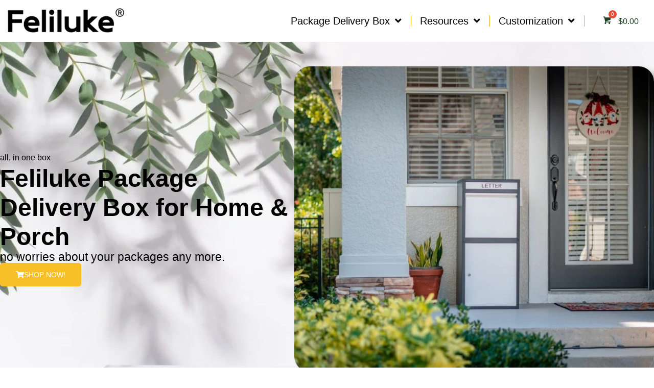

--- FILE ---
content_type: text/html; charset=UTF-8
request_url: https://feliluke.com/?coupon=2jsienl15
body_size: 41508
content:
<!doctype html>
<html lang="en-US" prefix="og: https://ogp.me/ns#">
<head>
	<meta charset="UTF-8">
	<meta name="viewport" content="width=device-width, initial-scale=1">
	<link rel="profile" href="https://gmpg.org/xfn/11">
		<style>img:is([sizes="auto" i], [sizes^="auto," i]) { contain-intrinsic-size: 3000px 1500px }</style>
	<!-- TikTok Pixel Code Start -->
<script>
!function (w, d, t) {
  w.TiktokAnalyticsObject=t;var ttq=w[t]=w[t]||[];ttq.methods=["page","track","identify","instances","debug","on","off","once","ready","alias","group","enableCookie","disableCookie","holdConsent","revokeConsent","grantConsent"],ttq.setAndDefer=function(t,e){t[e]=function(){t.push([e].concat(Array.prototype.slice.call(arguments,0)))}};for(var i=0;i<ttq.methods.length;i++)ttq.setAndDefer(ttq,ttq.methods[i]);ttq.instance=function(t){for(
var e=ttq._i[t]||[],n=0;n<ttq.methods.length;n++)ttq.setAndDefer(e,ttq.methods[n]);return e},ttq.load=function(e,n){var r="https://analytics.tiktok.com/i18n/pixel/events.js",o=n&&n.partner;ttq._i=ttq._i||{},ttq._i[e]=[],ttq._i[e]._u=r,ttq._t=ttq._t||{},ttq._t[e]=+new Date,ttq._o=ttq._o||{},ttq._o[e]=n||{};n=document.createElement("script")
;n.type="text/javascript",n.async=!0,n.src=r+"?sdkid="+e+"&lib="+t;e=document.getElementsByTagName("script")[0];e.parentNode.insertBefore(n,e)};


  ttq.load('CQHMPBBC77U08RGLQUO0');
  ttq.page();
}(window, document, 'ttq');
</script>
<!-- TikTok Pixel Code End -->






<!-- Google tag (gtag.js) -->
<script async src="https://www.googletagmanager.com/gtag/js?id=AW-11440863415"></script>
<script>
  window.dataLayer = window.dataLayer || [];
  function gtag(){dataLayer.push(arguments);}
  gtag('js', new Date());

  gtag('config', 'AW-11440863415');
</script>

<script>
window.addEventListener("load", function(){
    setTimeout(function (){
        gtag('event', 'conversion', {'send_to': 'AW-11440863415/28WZCOyhzJMZELfxts8q'});
    }, 30000);
});
</script>

<script>
window.addEventListener('load', function(event){
    document.querySelectorAll('[class*="product_type_simple add_to_cart_button ajax_add_to_cart"]').forEach(function(e){
        e.addEventListener('click', function(){
          gtag('event', 'conversion', {'send_to': 'AW-11440863415/CrSiCI7z05MZELfxts8q'});     
          });
      });
});
</script>  

<script>
window.addEventListener('load', function(event){
    document.querySelectorAll('[name*="add-to-cart"]').forEach(function(e){
        e.addEventListener('click', function(){
          gtag('event', 'conversion', {'send_to': 'AW-11440863415/CrSiCI7z05MZELfxts8q'});     
          });
      });
});
</script>  



<script>  
window.addEventListener("load", function(){   
    if(window.location.href.includes('order-received')){
        gtag('event', 'conversion', {
             'send_to': 'AW-11440863415/ON2UCJTz05MZELfxts8q',
             'value': document.querySelector('[class="woocommerce-Price-amount amount"] bdi').innerText.replace(/[^0-9.]/g,''),
             'currency': 'USD',
             'transaction_id': document.querySelector('.woocommerce-order-overview__order strong').innerText});
     };
});
</script>



















<!-- Google Tag Manager -->
<script>(function(w,d,s,l,i){w[l]=w[l]||[];w[l].push({'gtm.start':
new Date().getTime(),event:'gtm.js'});var f=d.getElementsByTagName(s)[0],
j=d.createElement(s),dl=l!='dataLayer'?'&l='+l:'';j.async=true;j.src=
'https://www.googletagmanager.com/gtm.js?id='+i+dl;f.parentNode.insertBefore(j,f);
})(window,document,'script','dataLayer','GTM-N2CHPCX7');</script>
<!-- End Google Tag Manager -->

<!-- Hotjar Tracking Code for https://feliluke.com/ -->
<script>
    (function(h,o,t,j,a,r){
        h.hj=h.hj||function(){(h.hj.q=h.hj.q||[]).push(arguments)};
        h._hjSettings={hjid:3657780,hjsv:6};
        a=o.getElementsByTagName('head')[0];
        r=o.createElement('script');r.async=1;
        r.src=t+h._hjSettings.hjid+j+h._hjSettings.hjsv;
        a.appendChild(r);
    })(window,document,'https://static.hotjar.com/c/hotjar-','.js?sv=');
</script>

<meta name="p:domain_verify" content="a9fca3b16469f42a97746b73323198b7"/>


<!-- Google tag (gtag.js) -->
<script async src="https://www.googletagmanager.com/gtag/js?id=AW-11440863415"></script>
<script>
  window.dataLayer = window.dataLayer || [];
  function gtag(){dataLayer.push(arguments);}
  gtag('js', new Date());

  gtag('config', 'AW-11440863415');
</script>

<!-- Google tag (gtag.js) -->
<script async src="https://www.googletagmanager.com/gtag/js?id=G-BCMHLGWB6Z"></script>
<script>
  window.dataLayer = window.dataLayer || [];
  function gtag(){dataLayer.push(arguments);}
  gtag('js', new Date());

  gtag('config', 'G-BCMHLGWB6Z');
</script>

<!-- Google tag (gtag.js) -->
<script async src="https://www.googletagmanager.com/gtag/js?id=AW-11440863415"></script>
<script>
  window.dataLayer = window.dataLayer || [];
  function gtag(){dataLayer.push(arguments);}
  gtag('js', new Date());

  gtag('config', 'AW-11440863415');
</script>


<!-- Search Engine Optimization by Rank Math PRO - https://rankmath.com/ -->
<title>Feliluke Package Delivery Box |Secure Lockable Package Box For Home &amp; Porch</title>
<meta name="description" content="Feliluke package delivery box is a large modern mailbox with spacious storage space for multiple packages and mail. Secure, weatherproof, and durable."/>
<meta name="robots" content="follow, index, max-snippet:-1, max-video-preview:-1, max-image-preview:large"/>
<link rel="canonical" href="https://feliluke.com/" />
<meta property="og:locale" content="en_US" />
<meta property="og:type" content="website" />
<meta property="og:title" content="Feliluke Package Delivery Box |Secure Lockable Package Box For Home &amp; Porch" />
<meta property="og:description" content="Feliluke package delivery box is a large modern mailbox with spacious storage space for multiple packages and mail. Secure, weatherproof, and durable." />
<meta property="og:url" content="https://feliluke.com/" />
<meta property="og:site_name" content="Package Box for Porch, Large &amp; Modern Mailbox | Feliluke" />
<meta property="og:updated_time" content="2025-02-21T16:08:56+08:00" />
<meta property="fb:admins" content="https://www.facebook.com/PackageDeliveryBox" />
<meta property="og:image" content="https://feliluke.com/wp-content/uploads/2023/06/a-delivery-man-drop-a-parcel-into-black-package-delivery-box-1500x1000-1.webp" />
<meta property="og:image:secure_url" content="https://feliluke.com/wp-content/uploads/2023/06/a-delivery-man-drop-a-parcel-into-black-package-delivery-box-1500x1000-1.webp" />
<meta property="og:image:width" content="1500" />
<meta property="og:image:height" content="1000" />
<meta property="og:image:alt" content="A delivery person wearing a blue uniform is placing a parcel into a large black package delivery box labeled &quot;LETTER&quot; at the porch of a house. The house features a &quot;Welcome to Our Home&quot; sign and a hanging plant near the door." />
<meta property="og:image:type" content="image/webp" />
<meta property="article:published_time" content="2020-07-24T01:12:14+08:00" />
<meta property="article:modified_time" content="2025-02-21T16:08:56+08:00" />
<meta name="twitter:card" content="summary_large_image" />
<meta name="twitter:title" content="Feliluke Package Delivery Box |Secure Lockable Package Box For Home &amp; Porch" />
<meta name="twitter:description" content="Feliluke package delivery box is a large modern mailbox with spacious storage space for multiple packages and mail. Secure, weatherproof, and durable." />
<meta name="twitter:image" content="https://feliluke.com/wp-content/uploads/2023/06/A-delivery-man-in-red-is-placing-a-large-parcel-into-the-white-package-delivery-box-located-beside-the-homeowners-door.webp" />
<meta name="twitter:label1" content="Written by" />
<meta name="twitter:data1" content="Feliluke" />
<meta name="twitter:label2" content="Time to read" />
<meta name="twitter:data2" content="1 minute" />
<script type="application/ld+json" class="rank-math-schema-pro">{"@context":"https://schema.org","@graph":[{"@type":["FurnitureStore","Organization"],"@id":"https://feliluke.com/#organization","name":"Package Box for Porch, Large &amp; Modern Mailbox | Feliluke","url":"https://feliluke.com","sameAs":["https://www.facebook.com/PackageDeliveryBox"],"email":"info@feliluke.com","logo":{"@type":"ImageObject","@id":"https://feliluke.com/#logo","url":"https://feliluke.com/wp-content/uploads/2023/06/feliluke-logo.png","contentUrl":"https://feliluke.com/wp-content/uploads/2023/06/feliluke-logo.png","caption":"Package Box for Porch, Large &amp; Modern Mailbox | Feliluke","inLanguage":"en-US","width":"300","height":"120"},"priceRange":"$8.99-$299","openingHours":["Monday,Tuesday,Wednesday,Thursday,Friday,Saturday,Sunday 09:00-18:00"],"image":{"@id":"https://feliluke.com/#logo"}},{"@type":"WebSite","@id":"https://feliluke.com/#website","url":"https://feliluke.com","name":"Package Box for Porch, Large &amp; Modern Mailbox | Feliluke","alternateName":"Feliluke Outdoor Furniture","publisher":{"@id":"https://feliluke.com/#organization"},"inLanguage":"en-US","potentialAction":{"@type":"SearchAction","target":"https://feliluke.com/?s={search_term_string}","query-input":"required name=search_term_string"}},{"@type":"ImageObject","@id":"https://feliluke.com/wp-content/uploads/2023/06/feliluke-banner-picture-768x652.jpg","url":"https://feliluke.com/wp-content/uploads/2023/06/feliluke-banner-picture-768x652.jpg","width":"200","height":"200","inLanguage":"en-US"},{"@type":"WebPage","@id":"https://feliluke.com/#webpage","url":"https://feliluke.com/","name":"Feliluke Package Delivery Box |Secure Lockable Package Box For Home &amp; Porch","datePublished":"2020-07-24T01:12:14+08:00","dateModified":"2025-02-21T16:08:56+08:00","about":{"@id":"https://feliluke.com/#organization"},"isPartOf":{"@id":"https://feliluke.com/#website"},"primaryImageOfPage":{"@id":"https://feliluke.com/wp-content/uploads/2023/06/feliluke-banner-picture-768x652.jpg"},"inLanguage":"en-US"},{"@type":"Person","@id":"https://feliluke.com/feliluke/jinwu_k9k7g3f9/","name":"Feliluke","url":"https://feliluke.com/feliluke/jinwu_k9k7g3f9/","image":{"@type":"ImageObject","@id":"https://secure.gravatar.com/avatar/a96bc0c799b76dc67391f5be2035631a?s=96&amp;d=mm&amp;r=g","url":"https://secure.gravatar.com/avatar/a96bc0c799b76dc67391f5be2035631a?s=96&amp;d=mm&amp;r=g","caption":"Feliluke","inLanguage":"en-US"},"worksFor":{"@id":"https://feliluke.com/#organization"}},{"@type":"Article","headline":"Feliluke Package Delivery Box |Secure Lockable Package Box For Home &amp; Porch","keywords":"Feliluke Package Delivery Box,lockable package box","datePublished":"2020-07-24T01:12:14+08:00","dateModified":"2025-02-21T16:08:56+08:00","author":{"@id":"https://feliluke.com/feliluke/jinwu_k9k7g3f9/","name":"Feliluke"},"publisher":{"@id":"https://feliluke.com/#organization"},"description":"Feliluke package delivery box is a large modern mailbox with spacious storage space for multiple packages and mail. Secure, weatherproof, and durable.","name":"Feliluke Package Delivery Box |Secure Lockable Package Box For Home &amp; Porch","@id":"https://feliluke.com/#richSnippet","isPartOf":{"@id":"https://feliluke.com/#webpage"},"image":{"@id":"https://feliluke.com/wp-content/uploads/2023/06/feliluke-banner-picture-768x652.jpg"},"inLanguage":"en-US","mainEntityOfPage":{"@id":"https://feliluke.com/#webpage"}}]}</script>
<!-- /Rank Math WordPress SEO plugin -->

<link rel="alternate" type="application/rss+xml" title="Feliluke® Package Delivery Box |Secure Lockable Package Box For Home &amp; Porch &raquo; Feed" href="https://feliluke.com/feed/" />
<link rel="alternate" type="application/rss+xml" title="Feliluke® Package Delivery Box |Secure Lockable Package Box For Home &amp; Porch &raquo; Comments Feed" href="https://feliluke.com/comments/feed/" />
<script>
window._wpemojiSettings = {"baseUrl":"https:\/\/s.w.org\/images\/core\/emoji\/15.0.3\/72x72\/","ext":".png","svgUrl":"https:\/\/s.w.org\/images\/core\/emoji\/15.0.3\/svg\/","svgExt":".svg","source":{"concatemoji":"https:\/\/feliluke.com\/wp-includes\/js\/wp-emoji-release.min.js?ver=6.7.1"}};
/*! This file is auto-generated */
!function(i,n){var o,s,e;function c(e){try{var t={supportTests:e,timestamp:(new Date).valueOf()};sessionStorage.setItem(o,JSON.stringify(t))}catch(e){}}function p(e,t,n){e.clearRect(0,0,e.canvas.width,e.canvas.height),e.fillText(t,0,0);var t=new Uint32Array(e.getImageData(0,0,e.canvas.width,e.canvas.height).data),r=(e.clearRect(0,0,e.canvas.width,e.canvas.height),e.fillText(n,0,0),new Uint32Array(e.getImageData(0,0,e.canvas.width,e.canvas.height).data));return t.every(function(e,t){return e===r[t]})}function u(e,t,n){switch(t){case"flag":return n(e,"\ud83c\udff3\ufe0f\u200d\u26a7\ufe0f","\ud83c\udff3\ufe0f\u200b\u26a7\ufe0f")?!1:!n(e,"\ud83c\uddfa\ud83c\uddf3","\ud83c\uddfa\u200b\ud83c\uddf3")&&!n(e,"\ud83c\udff4\udb40\udc67\udb40\udc62\udb40\udc65\udb40\udc6e\udb40\udc67\udb40\udc7f","\ud83c\udff4\u200b\udb40\udc67\u200b\udb40\udc62\u200b\udb40\udc65\u200b\udb40\udc6e\u200b\udb40\udc67\u200b\udb40\udc7f");case"emoji":return!n(e,"\ud83d\udc26\u200d\u2b1b","\ud83d\udc26\u200b\u2b1b")}return!1}function f(e,t,n){var r="undefined"!=typeof WorkerGlobalScope&&self instanceof WorkerGlobalScope?new OffscreenCanvas(300,150):i.createElement("canvas"),a=r.getContext("2d",{willReadFrequently:!0}),o=(a.textBaseline="top",a.font="600 32px Arial",{});return e.forEach(function(e){o[e]=t(a,e,n)}),o}function t(e){var t=i.createElement("script");t.src=e,t.defer=!0,i.head.appendChild(t)}"undefined"!=typeof Promise&&(o="wpEmojiSettingsSupports",s=["flag","emoji"],n.supports={everything:!0,everythingExceptFlag:!0},e=new Promise(function(e){i.addEventListener("DOMContentLoaded",e,{once:!0})}),new Promise(function(t){var n=function(){try{var e=JSON.parse(sessionStorage.getItem(o));if("object"==typeof e&&"number"==typeof e.timestamp&&(new Date).valueOf()<e.timestamp+604800&&"object"==typeof e.supportTests)return e.supportTests}catch(e){}return null}();if(!n){if("undefined"!=typeof Worker&&"undefined"!=typeof OffscreenCanvas&&"undefined"!=typeof URL&&URL.createObjectURL&&"undefined"!=typeof Blob)try{var e="postMessage("+f.toString()+"("+[JSON.stringify(s),u.toString(),p.toString()].join(",")+"));",r=new Blob([e],{type:"text/javascript"}),a=new Worker(URL.createObjectURL(r),{name:"wpTestEmojiSupports"});return void(a.onmessage=function(e){c(n=e.data),a.terminate(),t(n)})}catch(e){}c(n=f(s,u,p))}t(n)}).then(function(e){for(var t in e)n.supports[t]=e[t],n.supports.everything=n.supports.everything&&n.supports[t],"flag"!==t&&(n.supports.everythingExceptFlag=n.supports.everythingExceptFlag&&n.supports[t]);n.supports.everythingExceptFlag=n.supports.everythingExceptFlag&&!n.supports.flag,n.DOMReady=!1,n.readyCallback=function(){n.DOMReady=!0}}).then(function(){return e}).then(function(){var e;n.supports.everything||(n.readyCallback(),(e=n.source||{}).concatemoji?t(e.concatemoji):e.wpemoji&&e.twemoji&&(t(e.twemoji),t(e.wpemoji)))}))}((window,document),window._wpemojiSettings);
</script>
<style id='wp-emoji-styles-inline-css'>

	img.wp-smiley, img.emoji {
		display: inline !important;
		border: none !important;
		box-shadow: none !important;
		height: 1em !important;
		width: 1em !important;
		margin: 0 0.07em !important;
		vertical-align: -0.1em !important;
		background: none !important;
		padding: 0 !important;
	}
</style>
<style id='global-styles-inline-css'>
:root{--wp--preset--aspect-ratio--square: 1;--wp--preset--aspect-ratio--4-3: 4/3;--wp--preset--aspect-ratio--3-4: 3/4;--wp--preset--aspect-ratio--3-2: 3/2;--wp--preset--aspect-ratio--2-3: 2/3;--wp--preset--aspect-ratio--16-9: 16/9;--wp--preset--aspect-ratio--9-16: 9/16;--wp--preset--color--black: #000000;--wp--preset--color--cyan-bluish-gray: #abb8c3;--wp--preset--color--white: #ffffff;--wp--preset--color--pale-pink: #f78da7;--wp--preset--color--vivid-red: #cf2e2e;--wp--preset--color--luminous-vivid-orange: #ff6900;--wp--preset--color--luminous-vivid-amber: #fcb900;--wp--preset--color--light-green-cyan: #7bdcb5;--wp--preset--color--vivid-green-cyan: #00d084;--wp--preset--color--pale-cyan-blue: #8ed1fc;--wp--preset--color--vivid-cyan-blue: #0693e3;--wp--preset--color--vivid-purple: #9b51e0;--wp--preset--gradient--vivid-cyan-blue-to-vivid-purple: linear-gradient(135deg,rgba(6,147,227,1) 0%,rgb(155,81,224) 100%);--wp--preset--gradient--light-green-cyan-to-vivid-green-cyan: linear-gradient(135deg,rgb(122,220,180) 0%,rgb(0,208,130) 100%);--wp--preset--gradient--luminous-vivid-amber-to-luminous-vivid-orange: linear-gradient(135deg,rgba(252,185,0,1) 0%,rgba(255,105,0,1) 100%);--wp--preset--gradient--luminous-vivid-orange-to-vivid-red: linear-gradient(135deg,rgba(255,105,0,1) 0%,rgb(207,46,46) 100%);--wp--preset--gradient--very-light-gray-to-cyan-bluish-gray: linear-gradient(135deg,rgb(238,238,238) 0%,rgb(169,184,195) 100%);--wp--preset--gradient--cool-to-warm-spectrum: linear-gradient(135deg,rgb(74,234,220) 0%,rgb(151,120,209) 20%,rgb(207,42,186) 40%,rgb(238,44,130) 60%,rgb(251,105,98) 80%,rgb(254,248,76) 100%);--wp--preset--gradient--blush-light-purple: linear-gradient(135deg,rgb(255,206,236) 0%,rgb(152,150,240) 100%);--wp--preset--gradient--blush-bordeaux: linear-gradient(135deg,rgb(254,205,165) 0%,rgb(254,45,45) 50%,rgb(107,0,62) 100%);--wp--preset--gradient--luminous-dusk: linear-gradient(135deg,rgb(255,203,112) 0%,rgb(199,81,192) 50%,rgb(65,88,208) 100%);--wp--preset--gradient--pale-ocean: linear-gradient(135deg,rgb(255,245,203) 0%,rgb(182,227,212) 50%,rgb(51,167,181) 100%);--wp--preset--gradient--electric-grass: linear-gradient(135deg,rgb(202,248,128) 0%,rgb(113,206,126) 100%);--wp--preset--gradient--midnight: linear-gradient(135deg,rgb(2,3,129) 0%,rgb(40,116,252) 100%);--wp--preset--font-size--small: 13px;--wp--preset--font-size--medium: 20px;--wp--preset--font-size--large: 36px;--wp--preset--font-size--x-large: 42px;--wp--preset--spacing--20: 0.44rem;--wp--preset--spacing--30: 0.67rem;--wp--preset--spacing--40: 1rem;--wp--preset--spacing--50: 1.5rem;--wp--preset--spacing--60: 2.25rem;--wp--preset--spacing--70: 3.38rem;--wp--preset--spacing--80: 5.06rem;--wp--preset--shadow--natural: 6px 6px 9px rgba(0, 0, 0, 0.2);--wp--preset--shadow--deep: 12px 12px 50px rgba(0, 0, 0, 0.4);--wp--preset--shadow--sharp: 6px 6px 0px rgba(0, 0, 0, 0.2);--wp--preset--shadow--outlined: 6px 6px 0px -3px rgba(255, 255, 255, 1), 6px 6px rgba(0, 0, 0, 1);--wp--preset--shadow--crisp: 6px 6px 0px rgba(0, 0, 0, 1);}:root { --wp--style--global--content-size: 800px;--wp--style--global--wide-size: 1200px; }:where(body) { margin: 0; }.wp-site-blocks > .alignleft { float: left; margin-right: 2em; }.wp-site-blocks > .alignright { float: right; margin-left: 2em; }.wp-site-blocks > .aligncenter { justify-content: center; margin-left: auto; margin-right: auto; }:where(.wp-site-blocks) > * { margin-block-start: 24px; margin-block-end: 0; }:where(.wp-site-blocks) > :first-child { margin-block-start: 0; }:where(.wp-site-blocks) > :last-child { margin-block-end: 0; }:root { --wp--style--block-gap: 24px; }:root :where(.is-layout-flow) > :first-child{margin-block-start: 0;}:root :where(.is-layout-flow) > :last-child{margin-block-end: 0;}:root :where(.is-layout-flow) > *{margin-block-start: 24px;margin-block-end: 0;}:root :where(.is-layout-constrained) > :first-child{margin-block-start: 0;}:root :where(.is-layout-constrained) > :last-child{margin-block-end: 0;}:root :where(.is-layout-constrained) > *{margin-block-start: 24px;margin-block-end: 0;}:root :where(.is-layout-flex){gap: 24px;}:root :where(.is-layout-grid){gap: 24px;}.is-layout-flow > .alignleft{float: left;margin-inline-start: 0;margin-inline-end: 2em;}.is-layout-flow > .alignright{float: right;margin-inline-start: 2em;margin-inline-end: 0;}.is-layout-flow > .aligncenter{margin-left: auto !important;margin-right: auto !important;}.is-layout-constrained > .alignleft{float: left;margin-inline-start: 0;margin-inline-end: 2em;}.is-layout-constrained > .alignright{float: right;margin-inline-start: 2em;margin-inline-end: 0;}.is-layout-constrained > .aligncenter{margin-left: auto !important;margin-right: auto !important;}.is-layout-constrained > :where(:not(.alignleft):not(.alignright):not(.alignfull)){max-width: var(--wp--style--global--content-size);margin-left: auto !important;margin-right: auto !important;}.is-layout-constrained > .alignwide{max-width: var(--wp--style--global--wide-size);}body .is-layout-flex{display: flex;}.is-layout-flex{flex-wrap: wrap;align-items: center;}.is-layout-flex > :is(*, div){margin: 0;}body .is-layout-grid{display: grid;}.is-layout-grid > :is(*, div){margin: 0;}body{padding-top: 0px;padding-right: 0px;padding-bottom: 0px;padding-left: 0px;}a:where(:not(.wp-element-button)){text-decoration: underline;}:root :where(.wp-element-button, .wp-block-button__link){background-color: #32373c;border-width: 0;color: #fff;font-family: inherit;font-size: inherit;line-height: inherit;padding: calc(0.667em + 2px) calc(1.333em + 2px);text-decoration: none;}.has-black-color{color: var(--wp--preset--color--black) !important;}.has-cyan-bluish-gray-color{color: var(--wp--preset--color--cyan-bluish-gray) !important;}.has-white-color{color: var(--wp--preset--color--white) !important;}.has-pale-pink-color{color: var(--wp--preset--color--pale-pink) !important;}.has-vivid-red-color{color: var(--wp--preset--color--vivid-red) !important;}.has-luminous-vivid-orange-color{color: var(--wp--preset--color--luminous-vivid-orange) !important;}.has-luminous-vivid-amber-color{color: var(--wp--preset--color--luminous-vivid-amber) !important;}.has-light-green-cyan-color{color: var(--wp--preset--color--light-green-cyan) !important;}.has-vivid-green-cyan-color{color: var(--wp--preset--color--vivid-green-cyan) !important;}.has-pale-cyan-blue-color{color: var(--wp--preset--color--pale-cyan-blue) !important;}.has-vivid-cyan-blue-color{color: var(--wp--preset--color--vivid-cyan-blue) !important;}.has-vivid-purple-color{color: var(--wp--preset--color--vivid-purple) !important;}.has-black-background-color{background-color: var(--wp--preset--color--black) !important;}.has-cyan-bluish-gray-background-color{background-color: var(--wp--preset--color--cyan-bluish-gray) !important;}.has-white-background-color{background-color: var(--wp--preset--color--white) !important;}.has-pale-pink-background-color{background-color: var(--wp--preset--color--pale-pink) !important;}.has-vivid-red-background-color{background-color: var(--wp--preset--color--vivid-red) !important;}.has-luminous-vivid-orange-background-color{background-color: var(--wp--preset--color--luminous-vivid-orange) !important;}.has-luminous-vivid-amber-background-color{background-color: var(--wp--preset--color--luminous-vivid-amber) !important;}.has-light-green-cyan-background-color{background-color: var(--wp--preset--color--light-green-cyan) !important;}.has-vivid-green-cyan-background-color{background-color: var(--wp--preset--color--vivid-green-cyan) !important;}.has-pale-cyan-blue-background-color{background-color: var(--wp--preset--color--pale-cyan-blue) !important;}.has-vivid-cyan-blue-background-color{background-color: var(--wp--preset--color--vivid-cyan-blue) !important;}.has-vivid-purple-background-color{background-color: var(--wp--preset--color--vivid-purple) !important;}.has-black-border-color{border-color: var(--wp--preset--color--black) !important;}.has-cyan-bluish-gray-border-color{border-color: var(--wp--preset--color--cyan-bluish-gray) !important;}.has-white-border-color{border-color: var(--wp--preset--color--white) !important;}.has-pale-pink-border-color{border-color: var(--wp--preset--color--pale-pink) !important;}.has-vivid-red-border-color{border-color: var(--wp--preset--color--vivid-red) !important;}.has-luminous-vivid-orange-border-color{border-color: var(--wp--preset--color--luminous-vivid-orange) !important;}.has-luminous-vivid-amber-border-color{border-color: var(--wp--preset--color--luminous-vivid-amber) !important;}.has-light-green-cyan-border-color{border-color: var(--wp--preset--color--light-green-cyan) !important;}.has-vivid-green-cyan-border-color{border-color: var(--wp--preset--color--vivid-green-cyan) !important;}.has-pale-cyan-blue-border-color{border-color: var(--wp--preset--color--pale-cyan-blue) !important;}.has-vivid-cyan-blue-border-color{border-color: var(--wp--preset--color--vivid-cyan-blue) !important;}.has-vivid-purple-border-color{border-color: var(--wp--preset--color--vivid-purple) !important;}.has-vivid-cyan-blue-to-vivid-purple-gradient-background{background: var(--wp--preset--gradient--vivid-cyan-blue-to-vivid-purple) !important;}.has-light-green-cyan-to-vivid-green-cyan-gradient-background{background: var(--wp--preset--gradient--light-green-cyan-to-vivid-green-cyan) !important;}.has-luminous-vivid-amber-to-luminous-vivid-orange-gradient-background{background: var(--wp--preset--gradient--luminous-vivid-amber-to-luminous-vivid-orange) !important;}.has-luminous-vivid-orange-to-vivid-red-gradient-background{background: var(--wp--preset--gradient--luminous-vivid-orange-to-vivid-red) !important;}.has-very-light-gray-to-cyan-bluish-gray-gradient-background{background: var(--wp--preset--gradient--very-light-gray-to-cyan-bluish-gray) !important;}.has-cool-to-warm-spectrum-gradient-background{background: var(--wp--preset--gradient--cool-to-warm-spectrum) !important;}.has-blush-light-purple-gradient-background{background: var(--wp--preset--gradient--blush-light-purple) !important;}.has-blush-bordeaux-gradient-background{background: var(--wp--preset--gradient--blush-bordeaux) !important;}.has-luminous-dusk-gradient-background{background: var(--wp--preset--gradient--luminous-dusk) !important;}.has-pale-ocean-gradient-background{background: var(--wp--preset--gradient--pale-ocean) !important;}.has-electric-grass-gradient-background{background: var(--wp--preset--gradient--electric-grass) !important;}.has-midnight-gradient-background{background: var(--wp--preset--gradient--midnight) !important;}.has-small-font-size{font-size: var(--wp--preset--font-size--small) !important;}.has-medium-font-size{font-size: var(--wp--preset--font-size--medium) !important;}.has-large-font-size{font-size: var(--wp--preset--font-size--large) !important;}.has-x-large-font-size{font-size: var(--wp--preset--font-size--x-large) !important;}
:root :where(.wp-block-pullquote){font-size: 1.5em;line-height: 1.6;}
</style>
<link rel='stylesheet' id='woo-coupon-usage-style-css' href='https://feliluke.com/wp-content/plugins/woo-coupon-usage-pro/css/style.css?ver=5.18.2' media='all' />
<link rel='stylesheet' id='woocommerce-layout-css' href='https://feliluke.com/wp-content/plugins/woocommerce/assets/css/woocommerce-layout.css?ver=10.1.3' media='all' />
<link rel='stylesheet' id='woocommerce-smallscreen-css' href='https://feliluke.com/wp-content/plugins/woocommerce/assets/css/woocommerce-smallscreen.css?ver=10.1.3' media='only screen and (max-width: 768px)' />
<link rel='stylesheet' id='woocommerce-general-css' href='https://feliluke.com/wp-content/plugins/woocommerce/assets/css/woocommerce.css?ver=10.1.3' media='all' />
<style id='woocommerce-inline-inline-css'>
.woocommerce form .form-row .required { visibility: visible; }
</style>
<link rel='stylesheet' id='trp-language-switcher-style-css' href='https://feliluke.com/wp-content/plugins/translatepress-multilingual/assets/css/trp-language-switcher.css?ver=2.9.5' media='all' />
<link rel='stylesheet' id='trp-popup-style-css' href='https://feliluke.com/wp-content/plugins/translatepress-developer/add-ons-pro/automatic-language-detection/assets/css/trp-popup.css?ver=6.7.1' media='all' />
<link rel='stylesheet' id='hint-css' href='https://feliluke.com/wp-content/plugins/woo-fly-cart/assets/hint/hint.min.css?ver=6.7.1' media='all' />
<link rel='stylesheet' id='perfect-scrollbar-css' href='https://feliluke.com/wp-content/plugins/woo-fly-cart/assets/perfect-scrollbar/css/perfect-scrollbar.min.css?ver=6.7.1' media='all' />
<link rel='stylesheet' id='perfect-scrollbar-wpc-css' href='https://feliluke.com/wp-content/plugins/woo-fly-cart/assets/perfect-scrollbar/css/custom-theme.css?ver=6.7.1' media='all' />
<link rel='stylesheet' id='woofc-fonts-css' href='https://feliluke.com/wp-content/plugins/woo-fly-cart/assets/css/fonts.css?ver=6.7.1' media='all' />
<link rel='stylesheet' id='woofc-frontend-css' href='https://feliluke.com/wp-content/plugins/woo-fly-cart/assets/css/frontend.css?ver=5.9.9' media='all' />
<style id='woofc-frontend-inline-css'>
.woofc-area.woofc-style-01 .woofc-inner, .woofc-area.woofc-style-03 .woofc-inner, .woofc-area.woofc-style-02 .woofc-area-bot .woofc-action .woofc-action-inner > div a:hover, .woofc-area.woofc-style-04 .woofc-area-bot .woofc-action .woofc-action-inner > div a:hover {
                            background-color: #cc5f53;
                        }

                        .woofc-area.woofc-style-01 .woofc-area-bot .woofc-action .woofc-action-inner > div a, .woofc-area.woofc-style-02 .woofc-area-bot .woofc-action .woofc-action-inner > div a, .woofc-area.woofc-style-03 .woofc-area-bot .woofc-action .woofc-action-inner > div a, .woofc-area.woofc-style-04 .woofc-area-bot .woofc-action .woofc-action-inner > div a {
                            outline: none;
                            color: #cc5f53;
                        }

                        .woofc-area.woofc-style-02 .woofc-area-bot .woofc-action .woofc-action-inner > div a, .woofc-area.woofc-style-04 .woofc-area-bot .woofc-action .woofc-action-inner > div a {
                            border-color: #cc5f53;
                        }

                        .woofc-area.woofc-style-05 .woofc-inner{
                            background-color: #cc5f53;
                            background-image: url('');
                            background-size: cover;
                            background-position: center;
                            background-repeat: no-repeat;
                        }
                        
                        .woofc-count span {
                            background-color: #cc5f53;
                        }
</style>
<link rel='stylesheet' id='brands-styles-css' href='https://feliluke.com/wp-content/plugins/woocommerce/assets/css/brands.css?ver=10.1.3' media='all' />
<link rel='stylesheet' id='hello-elementor-css' href='https://feliluke.com/wp-content/themes/hello-elementor/assets/css/reset.css?ver=3.4.5' media='all' />
<link rel='stylesheet' id='hello-elementor-theme-style-css' href='https://feliluke.com/wp-content/themes/hello-elementor/assets/css/theme.css?ver=3.4.5' media='all' />
<link rel='stylesheet' id='hello-elementor-header-footer-css' href='https://feliluke.com/wp-content/themes/hello-elementor/assets/css/header-footer.css?ver=3.4.5' media='all' />
<link rel='stylesheet' id='elementor-frontend-css' href='https://feliluke.com/wp-content/plugins/elementor/assets/css/frontend.min.css?ver=3.34.1' media='all' />
<link rel='stylesheet' id='widget-image-css' href='https://feliluke.com/wp-content/plugins/elementor/assets/css/widget-image.min.css?ver=3.34.1' media='all' />
<link rel='stylesheet' id='widget-nav-menu-css' href='https://feliluke.com/wp-content/plugins/elementor-pro/assets/css/widget-nav-menu.min.css?ver=3.29.0' media='all' />
<link rel='stylesheet' id='e-sticky-css' href='https://feliluke.com/wp-content/plugins/elementor-pro/assets/css/modules/sticky.min.css?ver=3.29.0' media='all' />
<link rel='stylesheet' id='widget-heading-css' href='https://feliluke.com/wp-content/plugins/elementor/assets/css/widget-heading.min.css?ver=3.34.1' media='all' />
<link rel='stylesheet' id='widget-icon-list-css' href='https://feliluke.com/wp-content/plugins/elementor/assets/css/widget-icon-list.min.css?ver=3.34.1' media='all' />
<link rel='stylesheet' id='e-animation-pop-css' href='https://feliluke.com/wp-content/plugins/elementor/assets/lib/animations/styles/e-animation-pop.min.css?ver=3.34.1' media='all' />
<link rel='stylesheet' id='widget-social-icons-css' href='https://feliluke.com/wp-content/plugins/elementor/assets/css/widget-social-icons.min.css?ver=3.34.1' media='all' />
<link rel='stylesheet' id='e-apple-webkit-css' href='https://feliluke.com/wp-content/plugins/elementor/assets/css/conditionals/apple-webkit.min.css?ver=3.34.1' media='all' />
<link rel='stylesheet' id='widget-form-css' href='https://feliluke.com/wp-content/plugins/elementor-pro/assets/css/widget-form.min.css?ver=3.29.0' media='all' />
<link rel='stylesheet' id='elementor-icons-css' href='https://feliluke.com/wp-content/plugins/elementor/assets/lib/eicons/css/elementor-icons.min.css?ver=5.45.0' media='all' />
<link rel='stylesheet' id='elementor-post-471-css' href='https://feliluke.com/wp-content/uploads/elementor/css/post-471.css?ver=1768894970' media='all' />
<link rel='stylesheet' id='uael-frontend-css' href='https://feliluke.com/wp-content/plugins/ultimate-elementor/assets/min-css/uael-frontend.min.css?ver=1.38.1' media='all' />
<link rel='stylesheet' id='uael-teammember-social-icons-css' href='https://feliluke.com/wp-content/plugins/elementor/assets/css/widget-social-icons.min.css?ver=3.24.0' media='all' />
<link rel='stylesheet' id='uael-social-share-icons-brands-css' href='https://feliluke.com/wp-content/plugins/elementor/assets/lib/font-awesome/css/brands.css?ver=5.15.3' media='all' />
<link rel='stylesheet' id='uael-social-share-icons-fontawesome-css' href='https://feliluke.com/wp-content/plugins/elementor/assets/lib/font-awesome/css/fontawesome.css?ver=5.15.3' media='all' />
<link rel='stylesheet' id='uael-nav-menu-icons-css' href='https://feliluke.com/wp-content/plugins/elementor/assets/lib/font-awesome/css/solid.css?ver=5.15.3' media='all' />
<link rel='stylesheet' id='e-animation-float-css' href='https://feliluke.com/wp-content/plugins/elementor/assets/lib/animations/styles/e-animation-float.min.css?ver=3.34.1' media='all' />
<link rel='stylesheet' id='widget-divider-css' href='https://feliluke.com/wp-content/plugins/elementor/assets/css/widget-divider.min.css?ver=3.34.1' media='all' />
<link rel='stylesheet' id='widget-woocommerce-products-css' href='https://feliluke.com/wp-content/plugins/elementor-pro/assets/css/widget-woocommerce-products.min.css?ver=3.29.0' media='all' />
<link rel='stylesheet' id='swiper-css' href='https://feliluke.com/wp-content/plugins/elementor/assets/lib/swiper/v8/css/swiper.min.css?ver=8.4.5' media='all' />
<link rel='stylesheet' id='e-swiper-css' href='https://feliluke.com/wp-content/plugins/elementor/assets/css/conditionals/e-swiper.min.css?ver=3.34.1' media='all' />
<link rel='stylesheet' id='widget-image-carousel-css' href='https://feliluke.com/wp-content/plugins/elementor/assets/css/widget-image-carousel.min.css?ver=3.34.1' media='all' />
<link rel='stylesheet' id='widget-icon-box-css' href='https://feliluke.com/wp-content/plugins/elementor/assets/css/widget-icon-box.min.css?ver=3.34.1' media='all' />
<link rel='stylesheet' id='e-animation-fadeInDown-css' href='https://feliluke.com/wp-content/plugins/elementor/assets/lib/animations/styles/fadeInDown.min.css?ver=3.34.1' media='all' />
<link rel='stylesheet' id='widget-posts-css' href='https://feliluke.com/wp-content/plugins/elementor-pro/assets/css/widget-posts.min.css?ver=3.29.0' media='all' />
<link rel='stylesheet' id='elementor-post-8-css' href='https://feliluke.com/wp-content/uploads/elementor/css/post-8.css?ver=1768895830' media='all' />
<link rel='stylesheet' id='elementor-post-11749-css' href='https://feliluke.com/wp-content/uploads/elementor/css/post-11749.css?ver=1768894970' media='all' />
<link rel='stylesheet' id='elementor-post-475-css' href='https://feliluke.com/wp-content/uploads/elementor/css/post-475.css?ver=1768894970' media='all' />
<link rel='stylesheet' id='skb-cife-elegant_icon-css' href='https://feliluke.com/wp-content/plugins/skyboot-custom-icons-for-elementor/assets/css/elegant.css?ver=1.0.8' media='all' />
<link rel='stylesheet' id='skb-cife-linearicons_icon-css' href='https://feliluke.com/wp-content/plugins/skyboot-custom-icons-for-elementor/assets/css/linearicons.css?ver=1.0.8' media='all' />
<link rel='stylesheet' id='skb-cife-themify_icon-css' href='https://feliluke.com/wp-content/plugins/skyboot-custom-icons-for-elementor/assets/css/themify.css?ver=1.0.8' media='all' />
<link rel='stylesheet' id='ekit-widget-styles-css' href='https://feliluke.com/wp-content/plugins/elementskit-lite/widgets/init/assets/css/widget-styles.css?ver=3.7.8' media='all' />
<link rel='stylesheet' id='ekit-responsive-css' href='https://feliluke.com/wp-content/plugins/elementskit-lite/widgets/init/assets/css/responsive.css?ver=3.7.8' media='all' />
<link rel='stylesheet' id='elementor-icons-shared-0-css' href='https://feliluke.com/wp-content/plugins/elementor/assets/lib/font-awesome/css/fontawesome.min.css?ver=5.15.3' media='all' />
<link rel='stylesheet' id='elementor-icons-fa-solid-css' href='https://feliluke.com/wp-content/plugins/elementor/assets/lib/font-awesome/css/solid.min.css?ver=5.15.3' media='all' />
<link rel='stylesheet' id='elementor-icons-skb_cife-themify-icon-css' href='https://feliluke.com/wp-content/plugins/skyboot-custom-icons-for-elementor/assets/css/themify.css?ver=1.0.8' media='all' />
<link rel='stylesheet' id='elementor-icons-ekiticons-css' href='https://feliluke.com/wp-content/plugins/elementskit-lite/modules/elementskit-icon-pack/assets/css/ekiticons.css?ver=3.7.8' media='all' />
<link rel='stylesheet' id='elementor-icons-skb_cife-linearicons-icon-css' href='https://feliluke.com/wp-content/plugins/skyboot-custom-icons-for-elementor/assets/css/linearicons.css?ver=1.0.8' media='all' />
<link rel='stylesheet' id='elementor-icons-fa-brands-css' href='https://feliluke.com/wp-content/plugins/elementor/assets/lib/font-awesome/css/brands.min.css?ver=5.15.3' media='all' />
<script src="https://feliluke.com/wp-includes/js/jquery/jquery.min.js?ver=3.7.1" id="jquery-core-js"></script>
<script src="https://feliluke.com/wp-includes/js/jquery/jquery-migrate.min.js?ver=3.4.1" id="jquery-migrate-js"></script>
<script src="https://feliluke.com/wp-content/plugins/woo-coupon-usage-pro/js/jquery.cookie.js?ver=6.7.1" id="jquery-cookie-js" defer data-wp-strategy="defer"></script>
<script src="https://feliluke.com/wp-content/plugins/woocommerce/assets/js/jquery-blockui/jquery.blockUI.min.js?ver=2.7.0-wc.10.1.3" id="jquery-blockui-js" defer data-wp-strategy="defer"></script>
<script id="wc-add-to-cart-js-extra">
var wc_add_to_cart_params = {"ajax_url":"\/wp-admin\/admin-ajax.php","wc_ajax_url":"\/?wc-ajax=%%endpoint%%","i18n_view_cart":"View cart","cart_url":"https:\/\/feliluke.com\/cart\/","is_cart":"","cart_redirect_after_add":"no"};
</script>
<script src="https://feliluke.com/wp-content/plugins/woocommerce/assets/js/frontend/add-to-cart.min.js?ver=10.1.3" id="wc-add-to-cart-js" defer data-wp-strategy="defer"></script>
<script src="https://feliluke.com/wp-content/plugins/woocommerce/assets/js/js-cookie/js.cookie.min.js?ver=2.1.4-wc.10.1.3" id="js-cookie-js" data-wp-strategy="defer"></script>
<script id="woocommerce-js-extra">
var woocommerce_params = {"ajax_url":"\/wp-admin\/admin-ajax.php","wc_ajax_url":"\/?wc-ajax=%%endpoint%%","i18n_password_show":"Show password","i18n_password_hide":"Hide password"};
</script>
<script src="https://feliluke.com/wp-content/plugins/woocommerce/assets/js/frontend/woocommerce.min.js?ver=10.1.3" id="woocommerce-js" defer data-wp-strategy="defer"></script>
<script id="woo-stamped-io-public-custom-js-extra">
var Woo_stamped = {"pub_key":"09e1fffb-b8a7-451e-bc54-8f739b1f2f12","store_hash":"315290","url":"feliluke-com-911479.hostingersite.com"};
</script>
<script src="https://feliluke.com/wp-content/plugins/stampedio-product-reviews/assets/js/woo-stamped.io-public.js?ver=1.9.3" id="woo-stamped-io-public-custom-js"></script>
<script src="https://feliluke.com/wp-content/plugins/translatepress-multilingual/assets/js/trp-frontend-compatibility.js?ver=2.9.5" id="trp-frontend-compatibility-js"></script>
<script id="trp-language-cookie-js-extra">
var trp_language_cookie_data = {"abs_home":"https:\/\/feliluke.com","url_slugs":{"en_US":"en","es_ES":"es","fr_FR":"fr","de_AT":"de","pt_PT":"pt","it_IT":"it","id_ID":"id","ms_MY":"ms","ru_RU":"ru","ko_KR":"ko","ar":"ar"},"cookie_name":"trp_language","cookie_age":"30","cookie_path":"\/","default_language":"en_US","publish_languages":["en_US","es_ES","fr_FR","de_AT","pt_PT","it_IT","id_ID","ms_MY","ru_RU","ko_KR","ar"],"trp_ald_ajax_url":"https:\/\/feliluke.com\/wp-content\/plugins\/translatepress-developer\/add-ons-pro\/automatic-language-detection\/includes\/trp-ald-ajax.php","detection_method":"browser-ip","popup_option":"popup","popup_type":"normal_popup","popup_textarea":"We've detected you might be speaking a different language. Do you want to change to:","popup_textarea_change_button":"Change Language","popup_textarea_close_button":"Close and do not switch language","iso_codes":{"en_US":"en","es_ES":"es","fr_FR":"fr","de_AT":"de","pt_PT":"pt","it_IT":"it","id_ID":"id","ms_MY":"ms","ru_RU":"ru","ko_KR":"ko","ar":"ar"},"language_urls":{"en_US":"https:\/\/feliluke.com\/?coupon=2jsienl15","es_ES":"https:\/\/feliluke.com\/es\/?coupon=2jsienl15","fr_FR":"https:\/\/feliluke.com\/fr\/?coupon=2jsienl15","de_AT":"https:\/\/feliluke.com\/de\/?coupon=2jsienl15","pt_PT":"https:\/\/feliluke.com\/pt\/?coupon=2jsienl15","it_IT":"https:\/\/feliluke.com\/it\/?coupon=2jsienl15","id_ID":"https:\/\/feliluke.com\/id\/?coupon=2jsienl15","ms_MY":"https:\/\/feliluke.com\/ms\/?coupon=2jsienl15","ru_RU":"https:\/\/feliluke.com\/ru\/?coupon=2jsienl15","ko_KR":"https:\/\/feliluke.com\/ko\/?coupon=2jsienl15","ar":"https:\/\/feliluke.com\/ar\/?coupon=2jsienl15"},"english_name":{"en_US":"English","es_ES":"Spanish","fr_FR":"French","de_AT":"German","pt_PT":"Portuguese","it_IT":"Italian","id_ID":"Indonesian","ms_MY":"Malay","ru_RU":"Russian","ko_KR":"Korean","ar":"Arabic"},"is_iphone_user_check":""};
</script>
<script src="https://feliluke.com/wp-content/plugins/translatepress-developer/add-ons-pro/automatic-language-detection/assets/js/trp-language-cookie.js?ver=1.1.1" id="trp-language-cookie-js"></script>
<script id="WCPAY_ASSETS-js-extra">
var wcpayAssets = {"url":"https:\/\/feliluke.com\/wp-content\/plugins\/woocommerce-payments\/dist\/"};
</script>
<script src="https://feliluke.com/wp-content/plugins/elementor-pro/assets/js/page-transitions.min.js?ver=3.29.0" id="page-transitions-js"></script>
<link rel="https://api.w.org/" href="https://feliluke.com/wp-json/" /><link rel="alternate" title="JSON" type="application/json" href="https://feliluke.com/wp-json/wp/v2/pages/8" /><link rel="EditURI" type="application/rsd+xml" title="RSD" href="https://feliluke.com/xmlrpc.php?rsd" />
<meta name="generator" content="WordPress 6.7.1" />
<link rel='shortlink' href='https://feliluke.com/' />
<link rel="alternate" title="oEmbed (JSON)" type="application/json+oembed" href="https://feliluke.com/wp-json/oembed/1.0/embed?url=https%3A%2F%2Ffeliluke.com%2F" />
<link rel="alternate" title="oEmbed (XML)" type="text/xml+oembed" href="https://feliluke.com/wp-json/oembed/1.0/embed?url=https%3A%2F%2Ffeliluke.com%2F&#038;format=xml" />
<link rel="alternate" hreflang="en-US" href="https://feliluke.com/?coupon=2jsienl15"/>
<link rel="alternate" hreflang="es-ES" href="https://feliluke.com/es/?coupon=2jsienl15"/>
<link rel="alternate" hreflang="fr-FR" href="https://feliluke.com/fr/?coupon=2jsienl15"/>
<link rel="alternate" hreflang="de-AT" href="https://feliluke.com/de/?coupon=2jsienl15"/>
<link rel="alternate" hreflang="pt-PT" href="https://feliluke.com/pt/?coupon=2jsienl15"/>
<link rel="alternate" hreflang="it-IT" href="https://feliluke.com/it/?coupon=2jsienl15"/>
<link rel="alternate" hreflang="id-ID" href="https://feliluke.com/id/?coupon=2jsienl15"/>
<link rel="alternate" hreflang="ms-MY" href="https://feliluke.com/ms/?coupon=2jsienl15"/>
<link rel="alternate" hreflang="ru-RU" href="https://feliluke.com/ru/?coupon=2jsienl15"/>
<link rel="alternate" hreflang="ko-KR" href="https://feliluke.com/ko/?coupon=2jsienl15"/>
<link rel="alternate" hreflang="ar" href="https://feliluke.com/ar/?coupon=2jsienl15"/>
<link rel="alternate" hreflang="en" href="https://feliluke.com/?coupon=2jsienl15"/>
<link rel="alternate" hreflang="es" href="https://feliluke.com/es/?coupon=2jsienl15"/>
<link rel="alternate" hreflang="fr" href="https://feliluke.com/fr/?coupon=2jsienl15"/>
<link rel="alternate" hreflang="de" href="https://feliluke.com/de/?coupon=2jsienl15"/>
<link rel="alternate" hreflang="pt" href="https://feliluke.com/pt/?coupon=2jsienl15"/>
<link rel="alternate" hreflang="it" href="https://feliluke.com/it/?coupon=2jsienl15"/>
<link rel="alternate" hreflang="id" href="https://feliluke.com/id/?coupon=2jsienl15"/>
<link rel="alternate" hreflang="ms" href="https://feliluke.com/ms/?coupon=2jsienl15"/>
<link rel="alternate" hreflang="ru" href="https://feliluke.com/ru/?coupon=2jsienl15"/>
<link rel="alternate" hreflang="ko" href="https://feliluke.com/ko/?coupon=2jsienl15"/>
<!-- Google site verification - Google for WooCommerce -->
<meta name="google-site-verification" content="iW6y1lNmceQNrN4cXB-BVgtVGxWjNVsfdAd2toVmCHw" />
	<noscript><style>.woocommerce-product-gallery{ opacity: 1 !important; }</style></noscript>
	<meta name="generator" content="Elementor 3.34.1; features: additional_custom_breakpoints; settings: css_print_method-external, google_font-disabled, font_display-auto">
			<style>
				.e-con.e-parent:nth-of-type(n+4):not(.e-lazyloaded):not(.e-no-lazyload),
				.e-con.e-parent:nth-of-type(n+4):not(.e-lazyloaded):not(.e-no-lazyload) * {
					background-image: none !important;
				}
				@media screen and (max-height: 1024px) {
					.e-con.e-parent:nth-of-type(n+3):not(.e-lazyloaded):not(.e-no-lazyload),
					.e-con.e-parent:nth-of-type(n+3):not(.e-lazyloaded):not(.e-no-lazyload) * {
						background-image: none !important;
					}
				}
				@media screen and (max-height: 640px) {
					.e-con.e-parent:nth-of-type(n+2):not(.e-lazyloaded):not(.e-no-lazyload),
					.e-con.e-parent:nth-of-type(n+2):not(.e-lazyloaded):not(.e-no-lazyload) * {
						background-image: none !important;
					}
				}
			</style>
			<link rel="icon" href="https://feliluke.com/wp-content/uploads/2023/06/Frame-21feliluke_00-100x100.png" sizes="32x32" />
<link rel="icon" href="https://feliluke.com/wp-content/uploads/2023/06/Frame-21feliluke_00-300x300.png" sizes="192x192" />
<link rel="apple-touch-icon" href="https://feliluke.com/wp-content/uploads/2023/06/Frame-21feliluke_00-300x300.png" />
<meta name="msapplication-TileImage" content="https://feliluke.com/wp-content/uploads/2023/06/Frame-21feliluke_00-300x300.png" />
		<style id="wp-custom-css">
			

/** Start Block Kit CSS: 71-3-d415519effd9e11f35d2438c58ea7ebf **/

.envato-block__preview{overflow: visible;}

/** End Block Kit CSS: 71-3-d415519effd9e11f35d2438c58ea7ebf **/



/** Start Block Kit CSS: 141-3-1d55f1e76be9fb1a8d9de88accbe962f **/

.envato-kit-138-bracket .elementor-widget-container > *:before{
	content:"[";
	color:#ffab00;
	display:inline-block;
	margin-right:4px;
	line-height:1em;
	position:relative;
	top:-1px;
}

.envato-kit-138-bracket .elementor-widget-container > *:after{
	content:"]";
	color:#ffab00;
	display:inline-block;
	margin-left:4px;
	line-height:1em;
	position:relative;
	top:-1px;
}

/** End Block Kit CSS: 141-3-1d55f1e76be9fb1a8d9de88accbe962f **/



/** Start Block Kit CSS: 33-3-f2d4515681d0cdeb2a000d0405e47669 **/

.envato-kit-30-phone-overlay {
	position: absolute !important;
	display: block !important;
	top: 0%;
	left: 0%;
	right: 0%;
	margin: auto;
	z-index: 1;
}
.envato-kit-30-div-rotate{
	transform: rotate(90deg);
}

/** End Block Kit CSS: 33-3-f2d4515681d0cdeb2a000d0405e47669 **/



/** Start Block Kit CSS: 142-3-a175df65179b9ef6a5ca9f1b2c0202b9 **/

.envato-block__preview{
	overflow: visible;
}

/* Border Radius */
.envato-kit-139-accordion .elementor-widget-container{
	border-radius: 10px !important;
}
.envato-kit-139-map iframe,
.envato-kit-139-slider .slick-slide,
.envato-kit-139-flipbox .elementor-flip-box div{
		border-radius: 10px !important;

}


/** End Block Kit CSS: 142-3-a175df65179b9ef6a5ca9f1b2c0202b9 **/



/** Start Block Kit CSS: 72-3-34d2cc762876498c8f6be5405a48e6e2 **/

.envato-block__preview{overflow: visible;}

/*Kit 69 Custom Styling for buttons */
.envato-kit-69-slide-btn .elementor-button,
.envato-kit-69-cta-btn .elementor-button,
.envato-kit-69-flip-btn .elementor-button{
	border-left: 0px !important;
	border-bottom: 0px !important;
	border-right: 0px !important;
	padding: 15px 0 0 !important;
}
.envato-kit-69-slide-btn .elementor-slide-button:hover,
.envato-kit-69-cta-btn .elementor-button:hover,
.envato-kit-69-flip-btn .elementor-button:hover{
	margin-bottom: 20px;
}
.envato-kit-69-menu .elementor-nav-menu--main a:hover{
	margin-top: -7px;
	padding-top: 4px;
	border-bottom: 1px solid #FFF;
}
/* Fix menu dropdown width */
.envato-kit-69-menu .elementor-nav-menu--dropdown{
	width: 100% !important;
}

/** End Block Kit CSS: 72-3-34d2cc762876498c8f6be5405a48e6e2 **/



/** Start Block Kit CSS: 105-3-0fb64e69c49a8e10692d28840c54ef95 **/

.envato-kit-102-phone-overlay {
	position: absolute !important;
	display: block !important;
	top: 0%;
	left: 0%;
	right: 0%;
	margin: auto;
	z-index: 1;
}

/** End Block Kit CSS: 105-3-0fb64e69c49a8e10692d28840c54ef95 **/



/** Start Block Kit CSS: 136-3-fc37602abad173a9d9d95d89bbe6bb80 **/

.envato-block__preview{overflow: visible !important;}

/** End Block Kit CSS: 136-3-fc37602abad173a9d9d95d89bbe6bb80 **/

		</style>
		</head>
<body class="home page-template-default page page-id-8 wp-custom-logo wp-embed-responsive theme-hello-elementor woocommerce-no-js translatepress-en_US hello-elementor-default elementor-default elementor-kit-471 elementor-page elementor-page-8"><!-- Google Tag Manager (noscript) -->
<noscript><iframe src="https://www.googletagmanager.com/ns.html?id=GTM-N2CHPCX7"
height="0" width="0" style="display:none;visibility:hidden"></iframe></noscript>
<!-- End Google Tag Manager (noscript) -->



		<e-page-transition preloader-type="animation" preloader-animation-type="bouncing-dots" class="e-page-transition--entering" exclude="^https\:\/\/feliluke\.com\/wp\-admin\/">
					</e-page-transition>
		
<a class="skip-link screen-reader-text" href="#content">Skip to content</a>

		<div data-elementor-type="header" data-elementor-id="11749" class="elementor elementor-11749 elementor-location-header" data-elementor-post-type="elementor_library">
			<div class="elementor-element elementor-element-4cedba96 e-flex e-con-boxed e-con e-parent" data-id="4cedba96" data-element_type="container" data-settings="{&quot;background_background&quot;:&quot;classic&quot;,&quot;sticky&quot;:&quot;top&quot;,&quot;sticky_on&quot;:[&quot;desktop&quot;,&quot;tablet&quot;,&quot;mobile&quot;],&quot;sticky_offset&quot;:0,&quot;sticky_effects_offset&quot;:0,&quot;sticky_anchor_link_offset&quot;:0}">
					<div class="e-con-inner">
		<div class="elementor-element elementor-element-17a394ea e-con-full e-flex e-con e-child" data-id="17a394ea" data-element_type="container">
		<div class="elementor-element elementor-element-3f5cea69 e-con-full e-flex e-con e-child" data-id="3f5cea69" data-element_type="container">
				<div class="elementor-element elementor-element-1c68def8 elementor-widget-mobile__width-initial elementor-widget elementor-widget-image" data-id="1c68def8" data-element_type="widget" data-widget_type="image.default">
						<div class="elementor-widget-container">
																<a href="https://feliluke.com" feliluke-com-911479="">
							<img loading="lazy" width="300" height="69" src="https://feliluke.com/wp-content/uploads/2024/10/cropped-Feliluke-Registered-Trademark-Logo-300x69.png" class="attachment-medium size-medium wp-image-11513" alt="" srcset="https://feliluke.com/wp-content/uploads/2024/10/cropped-Feliluke-Registered-Trademark-Logo-300x69.png 300w, https://feliluke.com/wp-content/uploads/2024/10/cropped-Feliluke-Registered-Trademark-Logo-1024x236.png 1024w, https://feliluke.com/wp-content/uploads/2024/10/cropped-Feliluke-Registered-Trademark-Logo-768x177.png 768w, https://feliluke.com/wp-content/uploads/2024/10/cropped-Feliluke-Registered-Trademark-Logo-1536x354.png 1536w, https://feliluke.com/wp-content/uploads/2024/10/cropped-Feliluke-Registered-Trademark-Logo-18x4.png 18w, https://feliluke.com/wp-content/uploads/2024/10/cropped-Feliluke-Registered-Trademark-Logo-1320x304.png 1320w, https://feliluke.com/wp-content/uploads/2024/10/cropped-Feliluke-Registered-Trademark-Logo-600x138.png 600w, https://feliluke.com/wp-content/uploads/2024/10/cropped-Feliluke-Registered-Trademark-Logo.png 1632w" sizes="(max-width: 300px) 100vw, 300px" />								</a>
															</div>
				</div>
				</div>
		<div class="elementor-element elementor-element-10c3079c e-con-full e-flex e-con e-child" data-id="10c3079c" data-element_type="container">
				<div class="elementor-element elementor-element-73218491 elementor-nav-menu__align-end elementor-nav-menu--stretch elementor-nav-menu--dropdown-tablet elementor-nav-menu__text-align-aside elementor-nav-menu--toggle elementor-nav-menu--burger elementor-widget elementor-widget-nav-menu" data-id="73218491" data-element_type="widget" data-settings="{&quot;submenu_icon&quot;:{&quot;value&quot;:&quot;&lt;i class=\&quot;fas fa-angle-down\&quot;&gt;&lt;\/i&gt;&quot;,&quot;library&quot;:&quot;fa-solid&quot;},&quot;full_width&quot;:&quot;stretch&quot;,&quot;layout&quot;:&quot;horizontal&quot;,&quot;toggle&quot;:&quot;burger&quot;}" data-widget_type="nav-menu.default">
						<div class="elementor-widget-container">
								<nav aria-label="Menu" class="elementor-nav-menu--main elementor-nav-menu__container elementor-nav-menu--layout-horizontal e--pointer-none">
				<ul id="menu-1-73218491" class="elementor-nav-menu"><li class="menu-item menu-item-type-custom menu-item-object-custom menu-item-has-children menu-item-11673"><a href="https://feliluke.com/product/" class="elementor-item">Package Delivery Box</a>
<ul class="sub-menu elementor-nav-menu--dropdown">
	<li class="menu-item menu-item-type-custom menu-item-object-custom menu-item-484"><a href="https://feliluke.com/product/package-delivery-box-black-color/" class="elementor-sub-item">Package Box &#8211; Black</a></li>
	<li class="menu-item menu-item-type-custom menu-item-object-custom menu-item-11674"><a href="https://feliluke.com/product/package-delivery-box-ivory-white/" class="elementor-sub-item">Package Box &#8211; Ivory White</a></li>
	<li class="menu-item menu-item-type-custom menu-item-object-custom menu-item-485"><a href="https://feliluke.com/product/package-delivery-box-white-color/" class="elementor-sub-item">Package Box &#8211; Black &#038; White</a></li>
	<li class="menu-item menu-item-type-custom menu-item-object-custom menu-item-11888"><a href="https://feliluke.com/product/package-lock-box/" class="elementor-sub-item">Lift-top Package Lock Box &#8211; Black</a></li>
	<li class="menu-item menu-item-type-custom menu-item-object-custom menu-item-11890"><a href="https://feliluke.com/product/self-adhesive-mailbox-flag-and-mailbox-clip/" class="elementor-sub-item">Self-adhesive Mailbox Flag and Mailbox Clip</a></li>
</ul>
</li>
<li class="menu-item menu-item-type-post_type menu-item-object-page menu-item-has-children menu-item-7168"><a href="https://feliluke.com/resources/" class="elementor-item">Resources</a>
<ul class="sub-menu elementor-nav-menu--dropdown">
	<li class="menu-item menu-item-type-custom menu-item-object-custom menu-item-486"><a href="https://feliluke.com/product/package-delivery-sign-stickers/" class="elementor-sub-item">Delivery Sign Stickers</a></li>
	<li class="menu-item menu-item-type-post_type menu-item-object-page menu-item-7171"><a href="https://feliluke.com/assembly/" class="elementor-sub-item">Assembly Page</a></li>
	<li class="menu-item menu-item-type-post_type menu-item-object-page menu-item-7169"><a href="https://feliluke.com/faq/" class="elementor-sub-item">FAQ</a></li>
	<li class="menu-item menu-item-type-post_type menu-item-object-page menu-item-7170"><a href="https://feliluke.com/contact/" class="elementor-sub-item">Contact</a></li>
	<li class="menu-item menu-item-type-post_type menu-item-object-page menu-item-7816"><a href="https://feliluke.com/blog/" class="elementor-sub-item">Blog Archive</a></li>
	<li class="menu-item menu-item-type-post_type menu-item-object-page menu-item-7817"><a href="https://feliluke.com/partner-with-us/" class="elementor-sub-item">Partner with us</a></li>
	<li class="menu-item menu-item-type-post_type menu-item-object-page menu-item-7818"><a href="https://feliluke.com/returns-and-warranty/" class="elementor-sub-item">Returns and Warranty</a></li>
</ul>
</li>
<li class="menu-item menu-item-type-custom menu-item-object-custom menu-item-has-children menu-item-10151"><a class="elementor-item">Customization</a>
<ul class="sub-menu elementor-nav-menu--dropdown">
	<li class="menu-item menu-item-type-post_type menu-item-object-page menu-item-11603"><a href="https://feliluke.com/diy-parcel-drop-box/" class="elementor-sub-item">DIY Parcel Drop Box | MOQ: 1 Set</a></li>
	<li class="menu-item menu-item-type-post_type menu-item-object-page menu-item-11605"><a href="https://feliluke.com/package-delivery-box-manufacturer/" class="elementor-sub-item">OEM/ODM/Wholesale | Package Delivery Box</a></li>
</ul>
</li>
<li class="menu-item woofc-menu-item menu-item-type-woofc"><a href="https://feliluke.com/cart/"><span class="woofc-menu-item-inner" data-count="0"><i class="woofc-icon-cart4"></i> <span class="woofc-menu-item-inner-subtotal"><span class="woocommerce-Price-amount amount"><bdi><span class="woocommerce-Price-currencySymbol">&#36;</span>0.00</bdi></span></span></span></a></li></ul>			</nav>
					<div class="elementor-menu-toggle" role="button" tabindex="0" aria-label="Menu Toggle" aria-expanded="false">
			<i aria-hidden="true" role="presentation" class="elementor-menu-toggle__icon--open  ti-menu"></i><i aria-hidden="true" role="presentation" class="elementor-menu-toggle__icon--close  ti-close"></i>		</div>
					<nav class="elementor-nav-menu--dropdown elementor-nav-menu__container" aria-hidden="true">
				<ul id="menu-2-73218491" class="elementor-nav-menu"><li class="menu-item menu-item-type-custom menu-item-object-custom menu-item-has-children menu-item-11673"><a href="https://feliluke.com/product/" class="elementor-item" tabindex="-1">Package Delivery Box</a>
<ul class="sub-menu elementor-nav-menu--dropdown">
	<li class="menu-item menu-item-type-custom menu-item-object-custom menu-item-484"><a href="https://feliluke.com/product/package-delivery-box-black-color/" class="elementor-sub-item" tabindex="-1">Package Box &#8211; Black</a></li>
	<li class="menu-item menu-item-type-custom menu-item-object-custom menu-item-11674"><a href="https://feliluke.com/product/package-delivery-box-ivory-white/" class="elementor-sub-item" tabindex="-1">Package Box &#8211; Ivory White</a></li>
	<li class="menu-item menu-item-type-custom menu-item-object-custom menu-item-485"><a href="https://feliluke.com/product/package-delivery-box-white-color/" class="elementor-sub-item" tabindex="-1">Package Box &#8211; Black &#038; White</a></li>
	<li class="menu-item menu-item-type-custom menu-item-object-custom menu-item-11888"><a href="https://feliluke.com/product/package-lock-box/" class="elementor-sub-item" tabindex="-1">Lift-top Package Lock Box &#8211; Black</a></li>
	<li class="menu-item menu-item-type-custom menu-item-object-custom menu-item-11890"><a href="https://feliluke.com/product/self-adhesive-mailbox-flag-and-mailbox-clip/" class="elementor-sub-item" tabindex="-1">Self-adhesive Mailbox Flag and Mailbox Clip</a></li>
</ul>
</li>
<li class="menu-item menu-item-type-post_type menu-item-object-page menu-item-has-children menu-item-7168"><a href="https://feliluke.com/resources/" class="elementor-item" tabindex="-1">Resources</a>
<ul class="sub-menu elementor-nav-menu--dropdown">
	<li class="menu-item menu-item-type-custom menu-item-object-custom menu-item-486"><a href="https://feliluke.com/product/package-delivery-sign-stickers/" class="elementor-sub-item" tabindex="-1">Delivery Sign Stickers</a></li>
	<li class="menu-item menu-item-type-post_type menu-item-object-page menu-item-7171"><a href="https://feliluke.com/assembly/" class="elementor-sub-item" tabindex="-1">Assembly Page</a></li>
	<li class="menu-item menu-item-type-post_type menu-item-object-page menu-item-7169"><a href="https://feliluke.com/faq/" class="elementor-sub-item" tabindex="-1">FAQ</a></li>
	<li class="menu-item menu-item-type-post_type menu-item-object-page menu-item-7170"><a href="https://feliluke.com/contact/" class="elementor-sub-item" tabindex="-1">Contact</a></li>
	<li class="menu-item menu-item-type-post_type menu-item-object-page menu-item-7816"><a href="https://feliluke.com/blog/" class="elementor-sub-item" tabindex="-1">Blog Archive</a></li>
	<li class="menu-item menu-item-type-post_type menu-item-object-page menu-item-7817"><a href="https://feliluke.com/partner-with-us/" class="elementor-sub-item" tabindex="-1">Partner with us</a></li>
	<li class="menu-item menu-item-type-post_type menu-item-object-page menu-item-7818"><a href="https://feliluke.com/returns-and-warranty/" class="elementor-sub-item" tabindex="-1">Returns and Warranty</a></li>
</ul>
</li>
<li class="menu-item menu-item-type-custom menu-item-object-custom menu-item-has-children menu-item-10151"><a class="elementor-item" tabindex="-1">Customization</a>
<ul class="sub-menu elementor-nav-menu--dropdown">
	<li class="menu-item menu-item-type-post_type menu-item-object-page menu-item-11603"><a href="https://feliluke.com/diy-parcel-drop-box/" class="elementor-sub-item" tabindex="-1">DIY Parcel Drop Box | MOQ: 1 Set</a></li>
	<li class="menu-item menu-item-type-post_type menu-item-object-page menu-item-11605"><a href="https://feliluke.com/package-delivery-box-manufacturer/" class="elementor-sub-item" tabindex="-1">OEM/ODM/Wholesale | Package Delivery Box</a></li>
</ul>
</li>
<li class="menu-item woofc-menu-item menu-item-type-woofc"><a href="https://feliluke.com/cart/"><span class="woofc-menu-item-inner" data-count="0"><i class="woofc-icon-cart4"></i> <span class="woofc-menu-item-inner-subtotal"><span class="woocommerce-Price-amount amount"><bdi><span class="woocommerce-Price-currencySymbol">&#36;</span>0.00</bdi></span></span></span></a></li></ul>			</nav>
						</div>
				</div>
				</div>
				</div>
					</div>
				</div>
				</div>
		
<main id="content" class="site-main post-8 page type-page status-publish hentry">

	
	<div class="page-content">
				<div data-elementor-type="wp-page" data-elementor-id="8" class="elementor elementor-8" data-elementor-post-type="page">
				<div class="elementor-element elementor-element-aa1beff e-flex e-con-boxed e-con e-parent" data-id="aa1beff" data-element_type="container" data-settings="{&quot;background_background&quot;:&quot;classic&quot;}">
					<div class="e-con-inner">
		<div class="elementor-element elementor-element-6cfda9c e-con-full e-flex e-con e-child" data-id="6cfda9c" data-element_type="container" data-settings="{&quot;animation&quot;:&quot;none&quot;}">
				<div class="elementor-element elementor-element-fb144a7 elementor-widget elementor-widget-heading" data-id="fb144a7" data-element_type="widget" data-widget_type="heading.default">
						<div class="elementor-widget-container">
					<span class="elementor-heading-title elementor-size-default">all, in one box</span>				</div>
				</div>
				<div class="elementor-element elementor-element-174d370 elementor-widget elementor-widget-heading" data-id="174d370" data-element_type="widget" data-widget_type="heading.default">
						<div class="elementor-widget-container">
					<h1 class="elementor-heading-title elementor-size-default">Feliluke Package Delivery Box for Home &amp; Porch</h1>				</div>
				</div>
				<div class="elementor-element elementor-element-6689c91 elementor-widget elementor-widget-heading" data-id="6689c91" data-element_type="widget" data-widget_type="heading.default">
						<div class="elementor-widget-container">
					<h2 class="elementor-heading-title elementor-size-default">no worries about your packages any more.</h2>				</div>
				</div>
				<div class="elementor-element elementor-element-efe9593 elementor-mobile-align-center elementor-widget elementor-widget-button" data-id="efe9593" data-element_type="widget" data-widget_type="button.default">
						<div class="elementor-widget-container">
									<div class="elementor-button-wrapper">
					<a class="elementor-button elementor-button-link elementor-size-md" href="https://feliluke.com/product/">
						<span class="elementor-button-content-wrapper">
						<span class="elementor-button-icon">
				<i aria-hidden="true" class="fas fa-shopping-cart"></i>			</span>
									<span class="elementor-button-text">Shop NOW!</span>
					</span>
					</a>
				</div>
								</div>
				</div>
				</div>
		<div class="elementor-element elementor-element-538e64e e-con-full e-flex e-con e-child" data-id="538e64e" data-element_type="container" data-settings="{&quot;animation&quot;:&quot;none&quot;}">
				<div class="elementor-element elementor-element-5647f19 elementor-widget elementor-widget-image" data-id="5647f19" data-element_type="widget" data-widget_type="image.default">
						<div class="elementor-widget-container">
															<img fetchpriority="high" fetchpriority="high" decoding="async" width="768" height="652" src="https://feliluke.com/wp-content/uploads/2023/06/feliluke-banner-picture-768x652.jpg" class="elementor-animation-float attachment-medium_large size-medium_large wp-image-3235" alt="In front of the door, you can find the sleek and modern Feliluke Mail &amp; Package Box." srcset="https://feliluke.com/wp-content/uploads/2023/06/feliluke-banner-picture-768x652.jpg 768w, https://feliluke.com/wp-content/uploads/2023/06/feliluke-banner-picture-300x255.jpg 300w, https://feliluke.com/wp-content/uploads/2023/06/feliluke-banner-picture-1024x869.jpg 1024w, https://feliluke.com/wp-content/uploads/2023/06/feliluke-banner-picture-14x12.jpg 14w, https://feliluke.com/wp-content/uploads/2023/06/feliluke-banner-picture-1320x1121.jpg 1320w, https://feliluke.com/wp-content/uploads/2023/06/feliluke-banner-picture-600x509.jpg 600w, https://feliluke.com/wp-content/uploads/2023/06/feliluke-banner-picture.jpg 1476w" sizes="(max-width: 768px) 100vw, 768px" />															</div>
				</div>
				</div>
					</div>
				</div>
		<div class="elementor-element elementor-element-81d907d e-flex e-con-boxed e-con e-parent" data-id="81d907d" data-element_type="container">
					<div class="e-con-inner">
		<div class="elementor-element elementor-element-f11a8dd e-con-full e-flex e-con e-child" data-id="f11a8dd" data-element_type="container">
				<div class="elementor-element elementor-element-e658532 elementor-widget elementor-widget-heading" data-id="e658532" data-element_type="widget" data-widget_type="heading.default">
						<div class="elementor-widget-container">
					<h2 class="elementor-heading-title elementor-size-default">Large Lockable Package Box for Home &amp; Office</h2>				</div>
				</div>
		<div class="elementor-element elementor-element-c5d156e e-con-full e-flex e-con e-child" data-id="c5d156e" data-element_type="container">
				<div class="elementor-element elementor-element-81c6bca elementor-widget elementor-widget-text-editor" data-id="81c6bca" data-element_type="widget" data-widget_type="text-editor.default">
						<div class="elementor-widget-container">
									<p style="text-align: center;">The perfect solution for porch pirates</p>								</div>
				</div>
				</div>
				<div class="elementor-element elementor-element-e774dbe elementor-widget-divider--view-line elementor-widget elementor-widget-divider" data-id="e774dbe" data-element_type="widget" data-widget_type="divider.default">
						<div class="elementor-widget-container">
							<div class="elementor-divider">
			<span class="elementor-divider-separator">
						</span>
		</div>
						</div>
				</div>
				</div>
					</div>
				</div>
		<div class="elementor-element elementor-element-b21299f e-flex e-con-boxed e-con e-parent" data-id="b21299f" data-element_type="container">
					<div class="e-con-inner">
				<div class="elementor-element elementor-element-ed2cac3 elementor-product-loop-item--align-center elementor-grid-4 elementor-grid-tablet-3 elementor-grid-mobile-2 elementor-products-grid elementor-wc-products elementor-widget elementor-widget-woocommerce-products" data-id="ed2cac3" data-element_type="widget" data-widget_type="woocommerce-products.default">
						<div class="elementor-widget-container">
					<div class="woocommerce columns-4 "><ul class="products elementor-grid columns-4">
<li class="product type-product post-11820 status-publish first instock product_cat-mail-package-box product_tag-lift-top-package-lock-box has-post-thumbnail sale taxable shipping-taxable purchasable product-type-simple">
	<a href="https://feliluke.com/product/package-lock-box/" class="woocommerce-LoopProduct-link woocommerce-loop-product__link">
	<span class="onsale">Sale!</span>
	<img decoding="async" width="300" height="300" src="https://feliluke.com/wp-content/uploads/2025/02/anti-theft-package-lock-box-black-300x300.jpg" class="attachment-woocommerce_thumbnail size-woocommerce_thumbnail" alt="Pre-Assembled Package Lock Box with Lift-Top" srcset="https://feliluke.com/wp-content/uploads/2025/02/anti-theft-package-lock-box-black-300x300.jpg 300w, https://feliluke.com/wp-content/uploads/2025/02/anti-theft-package-lock-box-black-150x150.jpg 150w, https://feliluke.com/wp-content/uploads/2025/02/anti-theft-package-lock-box-black-768x768.jpg 768w, https://feliluke.com/wp-content/uploads/2025/02/anti-theft-package-lock-box-black-12x12.jpg 12w, https://feliluke.com/wp-content/uploads/2025/02/anti-theft-package-lock-box-black-600x600.jpg 600w, https://feliluke.com/wp-content/uploads/2025/02/anti-theft-package-lock-box-black-100x100.jpg 100w, https://feliluke.com/wp-content/uploads/2025/02/anti-theft-package-lock-box-black.jpg 1000w" sizes="(max-width: 300px) 100vw, 300px" /><h2 class="woocommerce-loop-product__title">Pre-Assembled Package Lock Box with Lift-Top</h2><span class="stamped-product-reviews-badge"  data-id="11820" data-name="Pre-Assembled Package Lock Box with Lift-Top" data-product-sku="" data-url="https://feliluke.com/product/package-lock-box/"></span>
	<span class="price"><del aria-hidden="true"><span class="woocommerce-Price-amount amount"><bdi><span class="woocommerce-Price-currencySymbol">&#36;</span>399.99</bdi></span></del> <span class="screen-reader-text">Original price was: &#036;399.99.</span><ins aria-hidden="true"><span class="woocommerce-Price-amount amount"><bdi><span class="woocommerce-Price-currencySymbol">&#36;</span>379.99</bdi></span></ins><span class="screen-reader-text">Current price is: &#036;379.99.</span></span>
</a><a href="/?coupon=2jsienl15&#038;add-to-cart=11820" aria-describedby="woocommerce_loop_add_to_cart_link_describedby_11820" data-quantity="1" class="button product_type_simple add_to_cart_button ajax_add_to_cart" data-product_id="11820" data-product_sku="" aria-label="Add to cart: &ldquo;Pre-Assembled Package Lock Box with Lift-Top&rdquo;" rel="nofollow" data-success_message="&ldquo;Pre-Assembled Package Lock Box with Lift-Top&rdquo; has been added to your cart" role="button">Add to cart</a>	<span id="woocommerce_loop_add_to_cart_link_describedby_11820" class="screen-reader-text">
			</span>
</li>
<li class="product type-product post-11622 status-publish instock product_cat-mail-package-box product_tag-ivory-white-box has-post-thumbnail sale taxable shipping-taxable purchasable product-type-simple">
	<a href="https://feliluke.com/product/package-delivery-box-ivory-white/" class="woocommerce-LoopProduct-link woocommerce-loop-product__link">
	<span class="onsale">Sale!</span>
	<img decoding="async" width="300" height="300" src="https://feliluke.com/wp-content/uploads/2024/11/feliluke-package-delivery-box-ivory-white-1-300x300.jpg" class="attachment-woocommerce_thumbnail size-woocommerce_thumbnail" alt="Package Delivery Box Ivory White" srcset="https://feliluke.com/wp-content/uploads/2024/11/feliluke-package-delivery-box-ivory-white-1-300x300.jpg 300w, https://feliluke.com/wp-content/uploads/2024/11/feliluke-package-delivery-box-ivory-white-1-150x150.jpg 150w, https://feliluke.com/wp-content/uploads/2024/11/feliluke-package-delivery-box-ivory-white-1-768x768.jpg 768w, https://feliluke.com/wp-content/uploads/2024/11/feliluke-package-delivery-box-ivory-white-1-12x12.jpg 12w, https://feliluke.com/wp-content/uploads/2024/11/feliluke-package-delivery-box-ivory-white-1-600x600.jpg 600w, https://feliluke.com/wp-content/uploads/2024/11/feliluke-package-delivery-box-ivory-white-1-100x100.jpg 100w, https://feliluke.com/wp-content/uploads/2024/11/feliluke-package-delivery-box-ivory-white-1.jpg 1000w" sizes="(max-width: 300px) 100vw, 300px" /><h2 class="woocommerce-loop-product__title">Package Delivery Box Ivory White</h2><span class="stamped-product-reviews-badge"  data-id="11622" data-name="Package Delivery Box Ivory White" data-product-sku="" data-url="https://feliluke.com/product/package-delivery-box-ivory-white/"></span>
	<span class="price"><del aria-hidden="true"><span class="woocommerce-Price-amount amount"><bdi><span class="woocommerce-Price-currencySymbol">&#36;</span>269.99</bdi></span></del> <span class="screen-reader-text">Original price was: &#036;269.99.</span><ins aria-hidden="true"><span class="woocommerce-Price-amount amount"><bdi><span class="woocommerce-Price-currencySymbol">&#36;</span>249.99</bdi></span></ins><span class="screen-reader-text">Current price is: &#036;249.99.</span></span>
</a><a href="/?coupon=2jsienl15&#038;add-to-cart=11622" aria-describedby="woocommerce_loop_add_to_cart_link_describedby_11622" data-quantity="1" class="button product_type_simple add_to_cart_button ajax_add_to_cart" data-product_id="11622" data-product_sku="" aria-label="Add to cart: &ldquo;Package Delivery Box Ivory White&rdquo;" rel="nofollow" data-success_message="&ldquo;Package Delivery Box Ivory White&rdquo; has been added to your cart" role="button">Add to cart</a>	<span id="woocommerce_loop_add_to_cart_link_describedby_11622" class="screen-reader-text">
			</span>
</li>
<li class="product type-product post-1550 status-publish instock product_cat-mail-package-box product_tag-black-box has-post-thumbnail sale taxable shipping-taxable purchasable product-type-simple">
	<a href="https://feliluke.com/product/package-delivery-box-black-color/" class="woocommerce-LoopProduct-link woocommerce-loop-product__link">
	<span class="onsale">Sale!</span>
	<img loading="lazy" loading="lazy" decoding="async" width="300" height="300" src="https://feliluke.com/wp-content/uploads/2023/06/pacakge-delivery-box-black-300x300.webp" class="attachment-woocommerce_thumbnail size-woocommerce_thumbnail" alt="a black package delivery box, the top package door is open" srcset="https://feliluke.com/wp-content/uploads/2023/06/pacakge-delivery-box-black-300x300.webp 300w, https://feliluke.com/wp-content/uploads/2023/06/pacakge-delivery-box-black-150x150.webp 150w, https://feliluke.com/wp-content/uploads/2023/06/pacakge-delivery-box-black-768x768.webp 768w, https://feliluke.com/wp-content/uploads/2023/06/pacakge-delivery-box-black-12x12.webp 12w, https://feliluke.com/wp-content/uploads/2023/06/pacakge-delivery-box-black-600x600.webp 600w, https://feliluke.com/wp-content/uploads/2023/06/pacakge-delivery-box-black-100x100.webp 100w, https://feliluke.com/wp-content/uploads/2023/06/pacakge-delivery-box-black.webp 800w" sizes="(max-width: 300px) 100vw, 300px" /><h2 class="woocommerce-loop-product__title">Package Delivery Box Black</h2><span class="stamped-product-reviews-badge"  data-id="1550" data-name="Package Delivery Box Black" data-product-sku="" data-url="https://feliluke.com/product/package-delivery-box-black-color/"></span>
	<span class="price"><del aria-hidden="true"><span class="woocommerce-Price-amount amount"><bdi><span class="woocommerce-Price-currencySymbol">&#36;</span>269.99</bdi></span></del> <span class="screen-reader-text">Original price was: &#036;269.99.</span><ins aria-hidden="true"><span class="woocommerce-Price-amount amount"><bdi><span class="woocommerce-Price-currencySymbol">&#36;</span>249.99</bdi></span></ins><span class="screen-reader-text">Current price is: &#036;249.99.</span></span>
</a><a href="/?coupon=2jsienl15&#038;add-to-cart=1550" aria-describedby="woocommerce_loop_add_to_cart_link_describedby_1550" data-quantity="1" class="button product_type_simple add_to_cart_button ajax_add_to_cart" data-product_id="1550" data-product_sku="" aria-label="Add to cart: &ldquo;Package Delivery Box Black&rdquo;" rel="nofollow" data-success_message="&ldquo;Package Delivery Box Black&rdquo; has been added to your cart" role="button">Add to cart</a>	<span id="woocommerce_loop_add_to_cart_link_describedby_1550" class="screen-reader-text">
			</span>
</li>
<li class="product type-product post-1407 status-publish last instock product_cat-mail-package-box product_tag-white-box has-post-thumbnail sale purchasable product-type-simple">
	<a href="https://feliluke.com/product/package-delivery-box-white-color/" class="woocommerce-LoopProduct-link woocommerce-loop-product__link">
	<span class="onsale">Sale!</span>
	<img loading="lazy" loading="lazy" decoding="async" width="300" height="300" src="https://feliluke.com/wp-content/uploads/2023/06/feliluke-white-package-delivery-box-300x300.webp" class="attachment-woocommerce_thumbnail size-woocommerce_thumbnail" alt="A white package delivery box labeled &quot;LETTER&quot; with its top drawer open, containing a FedEx envelope and an Amazon Prime package. The box has a secure lower compartment for package storage." srcset="https://feliluke.com/wp-content/uploads/2023/06/feliluke-white-package-delivery-box-300x300.webp 300w, https://feliluke.com/wp-content/uploads/2023/06/feliluke-white-package-delivery-box-150x150.webp 150w, https://feliluke.com/wp-content/uploads/2023/06/feliluke-white-package-delivery-box-768x768.webp 768w, https://feliluke.com/wp-content/uploads/2023/06/feliluke-white-package-delivery-box-12x12.webp 12w, https://feliluke.com/wp-content/uploads/2023/06/feliluke-white-package-delivery-box-600x600.webp 600w, https://feliluke.com/wp-content/uploads/2023/06/feliluke-white-package-delivery-box-100x100.webp 100w, https://feliluke.com/wp-content/uploads/2023/06/feliluke-white-package-delivery-box.webp 800w" sizes="(max-width: 300px) 100vw, 300px" /><h2 class="woocommerce-loop-product__title">Package Delivery Box White</h2><span class="stamped-product-reviews-badge"  data-id="1407" data-name="Package Delivery Box White" data-product-sku="" data-url="https://feliluke.com/product/package-delivery-box-white-color/"></span>
	<span class="price"><del aria-hidden="true"><span class="woocommerce-Price-amount amount"><bdi><span class="woocommerce-Price-currencySymbol">&#36;</span>269.99</bdi></span></del> <span class="screen-reader-text">Original price was: &#036;269.99.</span><ins aria-hidden="true"><span class="woocommerce-Price-amount amount"><bdi><span class="woocommerce-Price-currencySymbol">&#36;</span>249.99</bdi></span></ins><span class="screen-reader-text">Current price is: &#036;249.99.</span></span>
</a><a href="/?coupon=2jsienl15&#038;add-to-cart=1407" aria-describedby="woocommerce_loop_add_to_cart_link_describedby_1407" data-quantity="1" class="button product_type_simple add_to_cart_button ajax_add_to_cart" data-product_id="1407" data-product_sku="" aria-label="Add to cart: &ldquo;Package Delivery Box White&rdquo;" rel="nofollow" data-success_message="&ldquo;Package Delivery Box White&rdquo; has been added to your cart" role="button">Add to cart</a>	<span id="woocommerce_loop_add_to_cart_link_describedby_1407" class="screen-reader-text">
			</span>
</li>
</ul>
</div>				</div>
				</div>
					</div>
				</div>
		<div class="elementor-element elementor-element-e2a32ec e-flex e-con-boxed e-con e-parent" data-id="e2a32ec" data-element_type="container">
					<div class="e-con-inner">
		<div class="elementor-element elementor-element-ffe434c e-con-full e-flex e-con e-child" data-id="ffe434c" data-element_type="container">
		<div class="elementor-element elementor-element-315c5cb e-con-full e-flex e-con e-child" data-id="315c5cb" data-element_type="container">
				<div class="elementor-element elementor-element-2ecd827 elementor-arrows-position-inside elementor-pagination-position-outside elementor-widget elementor-widget-image-carousel" data-id="2ecd827" data-element_type="widget" data-settings="{&quot;slides_to_show&quot;:&quot;1&quot;,&quot;navigation&quot;:&quot;both&quot;,&quot;autoplay&quot;:&quot;yes&quot;,&quot;pause_on_hover&quot;:&quot;yes&quot;,&quot;pause_on_interaction&quot;:&quot;yes&quot;,&quot;autoplay_speed&quot;:5000,&quot;infinite&quot;:&quot;yes&quot;,&quot;effect&quot;:&quot;slide&quot;,&quot;speed&quot;:500}" data-widget_type="image-carousel.default">
						<div class="elementor-widget-container">
							<div class="elementor-image-carousel-wrapper swiper" role="region" aria-roledescription="carousel" aria-label="Image Carousel" dir="ltr">
			<div class="elementor-image-carousel swiper-wrapper" aria-live="off">
								<div class="swiper-slide" role="group" aria-roledescription="slide" aria-label="1 of 3"><figure class="swiper-slide-inner"><img decoding="async" class="swiper-slide-image" src="https://feliluke.com/wp-content/uploads/2023/11/feliluke-5-star-customer-review-3-768x432.jpg" alt="feliluke 5 star customer review (3)" /></figure></div><div class="swiper-slide" role="group" aria-roledescription="slide" aria-label="2 of 3"><figure class="swiper-slide-inner"><img decoding="async" class="swiper-slide-image" src="https://feliluke.com/wp-content/uploads/2023/11/feliluke-5-star-customer-review-1-768x432.jpg" alt="feliluke 5 star customer review (1)" /></figure></div><div class="swiper-slide" role="group" aria-roledescription="slide" aria-label="3 of 3"><figure class="swiper-slide-inner"><img decoding="async" class="swiper-slide-image" src="https://feliluke.com/wp-content/uploads/2023/11/feliluke-5-star-customer-review-2-768x432.jpg" alt="feliluke 5 star customer review (2)" /></figure></div>			</div>
												<div class="elementor-swiper-button elementor-swiper-button-prev" role="button" tabindex="0">
						<i aria-hidden="true" class="eicon-chevron-left"></i>					</div>
					<div class="elementor-swiper-button elementor-swiper-button-next" role="button" tabindex="0">
						<i aria-hidden="true" class="eicon-chevron-right"></i>					</div>
				
									<div class="swiper-pagination"></div>
									</div>
						</div>
				</div>
				</div>
		<div class="elementor-element elementor-element-973800a e-con-full e-flex e-con e-child" data-id="973800a" data-element_type="container">
		<div class="elementor-element elementor-element-7e1e578 e-con-full e-flex e-con e-child" data-id="7e1e578" data-element_type="container">
				<div class="elementor-element elementor-element-7578661 elementor-widget elementor-widget-heading" data-id="7578661" data-element_type="widget" data-widget_type="heading.default">
						<div class="elementor-widget-container">
					<h3 class="elementor-heading-title elementor-size-default"><a href="https://www.linkedin.com/pulse/why-package-delivery-boxes-becoming-popular-key-benefits-uses-gbffc/" target="_blank" rel="noopener">why this box</a></h3>				</div>
				</div>
				<div class="elementor-element elementor-element-18fa154 elementor-widget elementor-widget-heading" data-id="18fa154" data-element_type="widget" data-widget_type="heading.default">
						<div class="elementor-widget-container">
					<h2 class="elementor-heading-title elementor-size-default">The Modern Package Lock Box</h2>				</div>
				</div>
				<div class="elementor-element elementor-element-48847e4 elementor-widget elementor-widget-text-editor" data-id="48847e4" data-element_type="widget" data-widget_type="text-editor.default">
						<div class="elementor-widget-container">
									<p>Feliluke lockable package box can protect your packages and mails from being stolen, damaged, and rained. </p>								</div>
				</div>
				<div class="elementor-element elementor-element-985e3b9 elementor-widget-divider--view-line elementor-widget elementor-widget-divider" data-id="985e3b9" data-element_type="widget" data-widget_type="divider.default">
						<div class="elementor-widget-container">
							<div class="elementor-divider">
			<span class="elementor-divider-separator">
						</span>
		</div>
						</div>
				</div>
				</div>
		<div class="elementor-element elementor-element-99f2858 e-con-full e-flex e-con e-child" data-id="99f2858" data-element_type="container">
		<div class="elementor-element elementor-element-58b760b e-con-full e-flex e-con e-child" data-id="58b760b" data-element_type="container">
				<div class="elementor-element elementor-element-3c2d8dd elementor-position-inline-start elementor-widget__width-initial elementor-mobile-position-inline-start elementor-view-default elementor-widget elementor-widget-icon-box" data-id="3c2d8dd" data-element_type="widget" data-widget_type="icon-box.default">
						<div class="elementor-widget-container">
							<div class="elementor-icon-box-wrapper">

						<div class="elementor-icon-box-icon">
				<span  class="elementor-icon">
				<i aria-hidden="true" class=" ti-arrows-corner"></i>				</span>
			</div>
			
						<div class="elementor-icon-box-content">

									<h4 class="elementor-icon-box-title">
						<span  >
							spacious space						</span>
					</h4>
				
									<p class="elementor-icon-box-description">
						Accepts most of the packages. Maximum size of the box 13.7''L x11.8''W x7.8''H					</p>
				
			</div>
			
		</div>
						</div>
				</div>
				<div class="elementor-element elementor-element-2f66378 elementor-position-inline-start elementor-widget__width-initial elementor-mobile-position-inline-start elementor-view-default elementor-widget elementor-widget-icon-box" data-id="2f66378" data-element_type="widget" data-widget_type="icon-box.default">
						<div class="elementor-widget-container">
							<div class="elementor-icon-box-wrapper">

						<div class="elementor-icon-box-icon">
				<span  class="elementor-icon">
				<i aria-hidden="true" class=" ti-package"></i>				</span>
			</div>
			
						<div class="elementor-icon-box-content">

									<h4 class="elementor-icon-box-title">
						<span  >
							mail and package						</span>
					</h4>
				
									<p class="elementor-icon-box-description">
						With a top mail slot and front package door, Feliluke mail and package box allows you to receive both mail and packages securely. 		
					</p>
				
			</div>
			
		</div>
						</div>
				</div>
				</div>
		<div class="elementor-element elementor-element-187827b e-con-full e-flex e-con e-child" data-id="187827b" data-element_type="container">
				<div class="elementor-element elementor-element-d65fdd3 elementor-position-inline-start elementor-widget__width-initial elementor-mobile-position-inline-start elementor-view-default elementor-widget elementor-widget-icon-box" data-id="d65fdd3" data-element_type="widget" data-widget_type="icon-box.default">
						<div class="elementor-widget-container">
							<div class="elementor-icon-box-wrapper">

						<div class="elementor-icon-box-icon">
				<span  class="elementor-icon">
				<i aria-hidden="true" class="icon icon-padlock"></i>				</span>
			</div>
			
						<div class="elementor-icon-box-content">

									<h4 class="elementor-icon-box-title">
						<span  >
							secure lock						</span>
					</h4>
				
									<p class="elementor-icon-box-description">
						Prevent mail and package theft and protect identity info. 		
					</p>
				
			</div>
			
		</div>
						</div>
				</div>
				<div class="elementor-element elementor-element-0fcc556 elementor-position-inline-start elementor-widget__width-initial elementor-mobile-position-inline-start elementor-view-default elementor-widget elementor-widget-icon-box" data-id="0fcc556" data-element_type="widget" data-widget_type="icon-box.default">
						<div class="elementor-widget-container">
							<div class="elementor-icon-box-wrapper">

						<div class="elementor-icon-box-icon">
				<span  class="elementor-icon">
				<i aria-hidden="true" class="icon icon-weather"></i>				</span>
			</div>
			
						<div class="elementor-icon-box-content">

									<h4 class="elementor-icon-box-title">
						<span  >
							weather proof						</span>
					</h4>
				
									<p class="elementor-icon-box-description">
						Keep your mails and packages dry from rain and snow. 		
					</p>
				
			</div>
			
		</div>
						</div>
				</div>
				</div>
				</div>
				</div>
				</div>
					</div>
				</div>
		<div class="elementor-element elementor-element-734b119 e-flex e-con-boxed e-con e-parent" data-id="734b119" data-element_type="container" data-settings="{&quot;background_background&quot;:&quot;classic&quot;}">
					<div class="e-con-inner">
		<div class="elementor-element elementor-element-bf4a128 e-con-full e-flex elementor-invisible e-con e-child" data-id="bf4a128" data-element_type="container" data-settings="{&quot;animation&quot;:&quot;fadeInDown&quot;}">
				<div class="elementor-element elementor-element-0eaaf58 elementor-widget elementor-widget-heading" data-id="0eaaf58" data-element_type="widget" data-widget_type="heading.default">
						<div class="elementor-widget-container">
					<h2 class="elementor-heading-title elementor-size-default">your deliveries, your way</h2>				</div>
				</div>
				<div class="elementor-element elementor-element-abc6dc3 elementor-widget elementor-widget-text-editor" data-id="abc6dc3" data-element_type="widget" data-widget_type="text-editor.default">
						<div class="elementor-widget-container">
									<p>large capacity, secure, weatherproof, a modern mail &amp; package delivery box</p>								</div>
				</div>
				<div class="elementor-element elementor-element-f309d8a elementor-align-center elementor-widget elementor-widget-button" data-id="f309d8a" data-element_type="widget" data-widget_type="button.default">
						<div class="elementor-widget-container">
									<div class="elementor-button-wrapper">
					<a class="elementor-button elementor-button-link elementor-size-md" href="https://feliluke.com/product/">
						<span class="elementor-button-content-wrapper">
						<span class="elementor-button-icon">
				<i aria-hidden="true" class="icon icon-shopping-bag-1"></i>			</span>
									<span class="elementor-button-text">shop now</span>
					</span>
					</a>
				</div>
								</div>
				</div>
				</div>
					</div>
				</div>
		<div class="elementor-element elementor-element-ebda8e0 e-flex e-con-boxed e-con e-parent" data-id="ebda8e0" data-element_type="container">
					<div class="e-con-inner">
		<div class="elementor-element elementor-element-ad84c3e e-con-full e-flex e-con e-child" data-id="ad84c3e" data-element_type="container">
				<div class="elementor-element elementor-element-0f379c9 elementor-widget elementor-widget-image" data-id="0f379c9" data-element_type="widget" data-widget_type="image.default">
						<div class="elementor-widget-container">
															<img decoding="async" src="https://feliluke.com/wp-content/uploads/elementor/thumbs/white-package-delivery-box-2024-3-e1720689851964-qrnf1ort1778mjrhf5yrzbpxi2dj9o0bur4nz1exrk.jpg" title="white package delivery box 2024 (3)" alt="a white feliluke pacakge box, with mail and a parcel, be located in front of a house" loading="lazy" />															</div>
				</div>
				</div>
		<div class="elementor-element elementor-element-1acafb7 e-con-full e-flex e-con e-child" data-id="1acafb7" data-element_type="container">
				<div class="elementor-element elementor-element-ffca33d elementor-widget elementor-widget-heading" data-id="ffca33d" data-element_type="widget" data-widget_type="heading.default">
						<div class="elementor-widget-container">
					<h2 class="elementor-heading-title elementor-size-default">Spacious and Flexible Capacity</h2>				</div>
				</div>
				<div class="elementor-element elementor-element-7aa7d13 elementor-widget elementor-widget-text-editor" data-id="7aa7d13" data-element_type="widget" data-widget_type="text-editor.default">
						<div class="elementor-widget-container">
									<p style="text-align: left;">As online shopping becomes more convenient, our small mailboxes can no longer accommodate all the packages. An upgrade is needed. Feliluke&#8217;s Lockable Parcel Container, with its 2-in-1 design, can hold a variety of mails and packages, securely storing them until you come home to retrieve them.</p>								</div>
				</div>
				</div>
					</div>
				</div>
		<div class="elementor-element elementor-element-1f2e69a e-flex e-con-boxed e-con e-parent" data-id="1f2e69a" data-element_type="container">
					<div class="e-con-inner">
		<div class="elementor-element elementor-element-17f1603 e-con-full e-flex e-con e-child" data-id="17f1603" data-element_type="container">
				<div class="elementor-element elementor-element-8d66cd0 elementor-widget elementor-widget-heading" data-id="8d66cd0" data-element_type="widget" data-widget_type="heading.default">
						<div class="elementor-widget-container">
					<h2 class="elementor-heading-title elementor-size-default">Say Goodbye to Clutter Porches</h2>				</div>
				</div>
				<div class="elementor-element elementor-element-0447cb3 elementor-widget elementor-widget-text-editor" data-id="0447cb3" data-element_type="widget" data-widget_type="text-editor.default">
						<div class="elementor-widget-container">
									<p style="text-align: left;">Keep your porch neat and organized while ensuring your mail and parcels are secure with Feliluke package delivery boxes. All deliveries are dropped and safely kept in the sturdy box, giving you peace of mind.</p>								</div>
				</div>
				</div>
		<div class="elementor-element elementor-element-ca74ba1 e-con-full e-flex e-con e-child" data-id="ca74ba1" data-element_type="container">
				<div class="elementor-element elementor-element-fb41acd elementor-widget elementor-widget-image" data-id="fb41acd" data-element_type="widget" data-widget_type="image.default">
						<div class="elementor-widget-container">
															<img decoding="async" src="https://feliluke.com/wp-content/uploads/elementor/thumbs/before-packages-piles-of-in-the-porch-without-a-feliluke-parcel-drop-box-qrn01qdf3c1jak2udrlznkxktrqxl0f8a7zfgu0g34.jpg" title="before- packages piles of in the porch without a feliluke parcel drop box" alt="Before: The porch was cluttered with piles of packages, lacking a convenient Feliluke Parcel Drop Box." loading="lazy" />															</div>
				</div>
				</div>
					</div>
				</div>
		<div class="elementor-element elementor-element-56d186c e-flex e-con-boxed e-con e-parent" data-id="56d186c" data-element_type="container">
					<div class="e-con-inner">
		<div class="elementor-element elementor-element-c15dbf3 e-con-full e-flex e-con e-child" data-id="c15dbf3" data-element_type="container">
				<div class="elementor-element elementor-element-71a547c elementor-widget elementor-widget-image" data-id="71a547c" data-element_type="widget" data-widget_type="image.default">
						<div class="elementor-widget-container">
															<img decoding="async" src="https://feliluke.com/wp-content/uploads/elementor/thumbs/7-scaled-qrmyf8uxufz8w117whhoic926o0qn08hkqnsh0qb8w.jpg" title="Streamlining Deliveries with the Feliluke Package Delivery Box" alt="Delivery personnel placing a parcel into a Feliluke Package Delivery Box by a home&#039;s front door, demonstrating the box&#039;s practical use" loading="lazy" />															</div>
				</div>
				</div>
		<div class="elementor-element elementor-element-7bea399 e-con-full e-flex e-con e-child" data-id="7bea399" data-element_type="container">
				<div class="elementor-element elementor-element-2552c85 elementor-widget elementor-widget-heading" data-id="2552c85" data-element_type="widget" data-widget_type="heading.default">
						<div class="elementor-widget-container">
					<h2 class="elementor-heading-title elementor-size-default">Hassle-Free Use and Maintenance</h2>				</div>
				</div>
				<div class="elementor-element elementor-element-2eb74ae elementor-widget elementor-widget-text-editor" data-id="2eb74ae" data-element_type="widget" data-widget_type="text-editor.default">
						<div class="elementor-widget-container">
									<p style="text-align: left;">Feliluke Package Delivery Box is very easy to use and maintain. It can be easily accessed by delivery drivers but can only be opened by you with the key. No need to worry about Wi-Fi connections, Bluetooth pairing, or battery issues as with smart drop boxes. With a free delivery sign sticker (<strong>FREE included</strong>), your delivery personnel will be happy to use it.</p>								</div>
				</div>
				</div>
					</div>
				</div>
		<div class="elementor-element elementor-element-b06009a e-flex e-con-boxed e-con e-parent" data-id="b06009a" data-element_type="container">
					<div class="e-con-inner">
		<div class="elementor-element elementor-element-756c751 e-con-full e-flex e-con e-child" data-id="756c751" data-element_type="container">
				<div class="elementor-element elementor-element-4e536b1 elementor-widget elementor-widget-image" data-id="4e536b1" data-element_type="widget" data-widget_type="image.default">
						<div class="elementor-widget-container">
															<img decoding="async" src="https://feliluke.com/wp-content/uploads/elementor/thumbs/keep-your-mail-and-package-safe-qrn0ccxqcwl8jun5buz5cee6lldbltlzeti1sg97qo.jpg" title="keep your mail and package safe" alt="Experience convenience with Feliluke&#039;s oversized black mail and package locker, securely installed at the porch. Watch as a woman, dressed in a stylish blue top and jeans, joyfully opens the locker using a key." loading="lazy" />															</div>
				</div>
				</div>
		<div class="elementor-element elementor-element-d77263d e-con-full e-flex e-con e-child" data-id="d77263d" data-element_type="container">
				<div class="elementor-element elementor-element-4c7187a elementor-widget elementor-widget-heading" data-id="4c7187a" data-element_type="widget" data-widget_type="heading.default">
						<div class="elementor-widget-container">
					<h2 class="elementor-heading-title elementor-size-default">Enhanced Security Features</h2>				</div>
				</div>
				<div class="elementor-element elementor-element-c45dc2b elementor-widget elementor-widget-text-editor" data-id="c45dc2b" data-element_type="widget" data-widget_type="text-editor.default">
						<div class="elementor-widget-container">
									<p style="text-align: left;">This sturdy package drop box comes with a secure lock and ground anchor accessories. Only you and your family can open it with the provided keys. Your deliveries are protected from theft and bad weather, ensuring they are safe until you retrieve them.</p>								</div>
				</div>
				</div>
					</div>
				</div>
		<div class="elementor-element elementor-element-74b487c e-flex e-con-boxed e-con e-parent" data-id="74b487c" data-element_type="container">
					<div class="e-con-inner">
		<div class="elementor-element elementor-element-a06de11 e-con-full e-flex e-con e-child" data-id="a06de11" data-element_type="container">
				<div class="elementor-element elementor-element-53eb990 elementor-widget elementor-widget-heading" data-id="53eb990" data-element_type="widget" data-widget_type="heading.default">
						<div class="elementor-widget-container">
					<h2 class="elementor-heading-title elementor-size-default">Let Our Customers Say</h2>				</div>
				</div>
				<div class="elementor-element elementor-element-0acf55f elementor-widget elementor-widget-shortcode" data-id="0acf55f" data-element_type="widget" data-widget_type="shortcode.default">
						<div class="elementor-widget-container">
							<div class="elementor-shortcode"><div id="stamped-reviews-widget" data-widget-type="wall-photos" data-with-photos="false"data-with-photos="true"></div></div>
						</div>
				</div>
				</div>
					</div>
				</div>
		<div class="elementor-element elementor-element-e9cd542 e-flex e-con-boxed e-con e-parent" data-id="e9cd542" data-element_type="container">
					<div class="e-con-inner">
		<div class="elementor-element elementor-element-ee298c5 e-con-full e-flex e-con e-child" data-id="ee298c5" data-element_type="container">
				<div class="elementor-element elementor-element-4efd8df elementor-widget-elementskit-dual-button-center elementor-widget elementor-widget-elementskit-dual-button" data-id="4efd8df" data-element_type="widget" data-widget_type="elementskit-dual-button.default">
						<div class="elementor-widget-container">
					<div class="ekit-wid-con" >
                <div class="ekit-element-align-wrapper">
                    <div class="ekit_double_button">                <a class="ekit-double-btn ekit-double-btn-one" href="https://feliluke.com?add-to-cart=11622&#038;quantity=1&#038;e-redirect=https://feliluke.com/product/package-delivery-box-ivory-white/">
                    <i aria-hidden="true" class="fas fa-cart-plus"></i>Ivory White Box                </a>
            
            <a class="ekit-double-btn ekit-double-btn-two" href="https://feliluke.com?add-to-cart=1550&#038;quantity=1&#038;e-redirect=https://feliluke.com/product/package-delivery-box-black-color/">
                    <i aria-hidden="true" class="fas fa-cart-plus"></i>Black Box                </a>
                  </div>
                </div>
            </div>				</div>
				</div>
				</div>
					</div>
				</div>
				<section class="elementor-section elementor-top-section elementor-element elementor-element-9c7620d elementor-section-boxed elementor-section-height-default elementor-section-height-default" data-id="9c7620d" data-element_type="section" data-settings="{&quot;background_background&quot;:&quot;classic&quot;}">
						<div class="elementor-container elementor-column-gap-default">
					<div class="elementor-column elementor-col-100 elementor-top-column elementor-element elementor-element-ceb833e" data-id="ceb833e" data-element_type="column">
			<div class="elementor-widget-wrap elementor-element-populated">
						<div class="elementor-element elementor-element-5d96321 elementor-widget elementor-widget-elementskit-heading" data-id="5d96321" data-element_type="widget" data-widget_type="elementskit-heading.default">
						<div class="elementor-widget-container">
					<div class="ekit-wid-con" ><div class="ekit-heading elementskit-section-title-wraper center   ekit_heading_tablet-   ekit_heading_mobile-"><h2 class="ekit-heading--title elementskit-section-title ">News and Blogs</h2><div class="ekit_heading_separetor_wraper ekit_heading_elementskit-border-divider ekit-dotted"><div class="elementskit-border-divider ekit-dotted"></div></div>				<div class='ekit-heading__description'>
					<p>our latest news and blogs here</p>
				</div>
			</div></div>				</div>
				</div>
					</div>
		</div>
					</div>
		</section>
				<section class="elementor-section elementor-top-section elementor-element elementor-element-75cf7a7 elementor-section-boxed elementor-section-height-default elementor-section-height-default" data-id="75cf7a7" data-element_type="section">
						<div class="elementor-container elementor-column-gap-default">
					<div class="elementor-column elementor-col-100 elementor-top-column elementor-element elementor-element-7e0a796" data-id="7e0a796" data-element_type="column">
			<div class="elementor-widget-wrap elementor-element-populated">
						<div class="elementor-element elementor-element-683fed6 elementor-grid-3 elementor-grid-tablet-2 elementor-grid-mobile-1 elementor-posts--thumbnail-top elementor-widget elementor-widget-posts" data-id="683fed6" data-element_type="widget" data-settings="{&quot;classic_row_gap_tablet&quot;:{&quot;unit&quot;:&quot;px&quot;,&quot;size&quot;:25,&quot;sizes&quot;:[]},&quot;classic_columns&quot;:&quot;3&quot;,&quot;classic_columns_tablet&quot;:&quot;2&quot;,&quot;classic_columns_mobile&quot;:&quot;1&quot;,&quot;classic_row_gap&quot;:{&quot;unit&quot;:&quot;px&quot;,&quot;size&quot;:35,&quot;sizes&quot;:[]},&quot;classic_row_gap_mobile&quot;:{&quot;unit&quot;:&quot;px&quot;,&quot;size&quot;:&quot;&quot;,&quot;sizes&quot;:[]}}" data-widget_type="posts.classic">
						<div class="elementor-widget-container">
							<div class="elementor-posts-container elementor-posts elementor-posts--skin-classic elementor-grid">
				<article class="elementor-post elementor-grid-item post-11346 post type-post status-publish format-standard has-post-thumbnail hentry category-package-delivery-box-manufacturing">
				<a class="elementor-post__thumbnail__link" href="https://feliluke.com/sustainability-commitment/" tabindex="-1">
			<div class="elementor-post__thumbnail"><img loading="lazy" loading="lazy" decoding="async" width="768" height="512" src="https://feliluke.com/wp-content/uploads/2024/08/world-earth-day-concept-with-green-plant-heart-on-blue-background--768x512.jpg" class="attachment-medium_large size-medium_large wp-image-11349" alt="World earth day concept with green plant heart on blue background," srcset="https://feliluke.com/wp-content/uploads/2024/08/world-earth-day-concept-with-green-plant-heart-on-blue-background--768x512.jpg 768w, https://feliluke.com/wp-content/uploads/2024/08/world-earth-day-concept-with-green-plant-heart-on-blue-background--300x200.jpg 300w, https://feliluke.com/wp-content/uploads/2024/08/world-earth-day-concept-with-green-plant-heart-on-blue-background--1024x682.jpg 1024w, https://feliluke.com/wp-content/uploads/2024/08/world-earth-day-concept-with-green-plant-heart-on-blue-background--1536x1024.jpg 1536w, https://feliluke.com/wp-content/uploads/2024/08/world-earth-day-concept-with-green-plant-heart-on-blue-background--18x12.jpg 18w, https://feliluke.com/wp-content/uploads/2024/08/world-earth-day-concept-with-green-plant-heart-on-blue-background--1320x880.jpg 1320w, https://feliluke.com/wp-content/uploads/2024/08/world-earth-day-concept-with-green-plant-heart-on-blue-background--600x400.jpg 600w, https://feliluke.com/wp-content/uploads/2024/08/world-earth-day-concept-with-green-plant-heart-on-blue-background-.jpg 2000w" sizes="(max-width: 768px) 100vw, 768px" /></div>
		</a>
				<div class="elementor-post__text">
				<h3 class="elementor-post__title">
			<a href="https://feliluke.com/sustainability-commitment/">
				Feliluke&#8217;s Eco Commitment: Greener Coating, Cleaner Future			</a>
		</h3>
				<div class="elementor-post__excerpt">
			<p>At Feliluke, we believe that environmental sustainability is not just a trend—it&#8217;s a responsibility we take seriously. As a leading manufacturer of package delivery boxes, we continuously seek innovative ways</p>
		</div>
					<div class="elementor-post__read-more-wrapper">
		
		<a class="elementor-post__read-more" href="https://feliluke.com/sustainability-commitment/" aria-label="Read more about Feliluke&#8217;s Eco Commitment: Greener Coating, Cleaner Future" tabindex="-1" target="_blank">
			read more »		</a>

					</div>
				</div>
				</article>
				<article class="elementor-post elementor-grid-item post-11237 post type-post status-publish format-standard has-post-thumbnail hentry category-installation-and-placement-tips-for-package-drop-boxes">
				<a class="elementor-post__thumbnail__link" href="https://feliluke.com/where-to-place-your-package-delivery-box-and-what-to-consider/" tabindex="-1">
			<div class="elementor-post__thumbnail"><img loading="lazy" loading="lazy" decoding="async" width="768" height="480" src="https://feliluke.com/wp-content/uploads/2023/06/package-delivery-boxes-for-office-home-porch-driveway-768x480.webp" class="attachment-medium_large size-medium_large wp-image-10930" alt="package delivery boxes for office, home, porch, driveway" srcset="https://feliluke.com/wp-content/uploads/2023/06/package-delivery-boxes-for-office-home-porch-driveway-768x480.webp 768w, https://feliluke.com/wp-content/uploads/2023/06/package-delivery-boxes-for-office-home-porch-driveway-300x188.webp 300w, https://feliluke.com/wp-content/uploads/2023/06/package-delivery-boxes-for-office-home-porch-driveway-18x12.webp 18w, https://feliluke.com/wp-content/uploads/2023/06/package-delivery-boxes-for-office-home-porch-driveway-600x375.webp 600w, https://feliluke.com/wp-content/uploads/2023/06/package-delivery-boxes-for-office-home-porch-driveway.webp 800w" sizes="(max-width: 768px) 100vw, 768px" /></div>
		</a>
				<div class="elementor-post__text">
				<h3 class="elementor-post__title">
			<a href="https://feliluke.com/where-to-place-your-package-delivery-box-and-what-to-consider/">
				Where to Place Your Package Delivery Box and What to Consider			</a>
		</h3>
				<div class="elementor-post__excerpt">
			<p>Where is the best spot for a package delivery box? Learn the ideal locations to ensure security, accessibility, and protection for your packages.</p>		</div>
					<div class="elementor-post__read-more-wrapper">
		
		<a class="elementor-post__read-more" href="https://feliluke.com/where-to-place-your-package-delivery-box-and-what-to-consider/" aria-label="Read more about Where to Place Your Package Delivery Box and What to Consider" tabindex="-1" target="_blank">
			read more »		</a>

					</div>
				</div>
				</article>
				<article class="elementor-post elementor-grid-item post-11234 post type-post status-publish format-standard has-post-thumbnail hentry category-product-guides-and-comparisons">
				<a class="elementor-post__thumbnail__link" href="https://feliluke.com/5-alternatives-to-amazon-lockers-for-your-deliveries/" tabindex="-1">
			<div class="elementor-post__thumbnail"><img loading="lazy" loading="lazy" decoding="async" width="768" height="512" src="https://feliluke.com/wp-content/uploads/2024/07/amazon-locker-768x512.jpg" class="attachment-medium_large size-medium_large wp-image-11235" alt="Blue Amazon locker for secure package pickup, protecting against porch pirates." srcset="https://feliluke.com/wp-content/uploads/2024/07/amazon-locker-768x512.jpg 768w, https://feliluke.com/wp-content/uploads/2024/07/amazon-locker-300x200.jpg 300w, https://feliluke.com/wp-content/uploads/2024/07/amazon-locker-18x12.jpg 18w, https://feliluke.com/wp-content/uploads/2024/07/amazon-locker-600x400.jpg 600w, https://feliluke.com/wp-content/uploads/2024/07/amazon-locker.jpg 800w" sizes="(max-width: 768px) 100vw, 768px" /></div>
		</a>
				<div class="elementor-post__text">
				<h3 class="elementor-post__title">
			<a href="https://feliluke.com/5-alternatives-to-amazon-lockers-for-your-deliveries/">
				5 Reliable Alternatives to Amazon Lockers for Your Deliveries			</a>
		</h3>
				<div class="elementor-post__excerpt">
			<p>Frustrated with Amazon Locker limitations? Here are 5 alternatives for you. Ensure your packages are safe and accessible with these innovative solutions. </p>		</div>
					<div class="elementor-post__read-more-wrapper">
		
		<a class="elementor-post__read-more" href="https://feliluke.com/5-alternatives-to-amazon-lockers-for-your-deliveries/" aria-label="Read more about 5 Reliable Alternatives to Amazon Lockers for Your Deliveries" tabindex="-1" target="_blank">
			read more »		</a>

					</div>
				</div>
				</article>
				<article class="elementor-post elementor-grid-item post-11222 post type-post status-publish format-standard has-post-thumbnail hentry category-package-security-and-theft-prevention">
				<a class="elementor-post__thumbnail__link" href="https://feliluke.com/what-to-do-if-your-package-is-stolen-6-steps-to-take/" tabindex="-1">
			<div class="elementor-post__thumbnail"><img loading="lazy" loading="lazy" decoding="async" width="768" height="432" src="https://feliluke.com/wp-content/uploads/2024/07/amazon-parcel-on-the-porch-768x432.jpg" class="attachment-medium_large size-medium_large wp-image-11227" alt="Amazon package left on a porch, vulnerable to porch pirates" srcset="https://feliluke.com/wp-content/uploads/2024/07/amazon-parcel-on-the-porch-768x432.jpg 768w, https://feliluke.com/wp-content/uploads/2024/07/amazon-parcel-on-the-porch-300x169.jpg 300w, https://feliluke.com/wp-content/uploads/2024/07/amazon-parcel-on-the-porch-18x10.jpg 18w, https://feliluke.com/wp-content/uploads/2024/07/amazon-parcel-on-the-porch-600x338.jpg 600w, https://feliluke.com/wp-content/uploads/2024/07/amazon-parcel-on-the-porch.jpg 800w" sizes="(max-width: 768px) 100vw, 768px" /></div>
		</a>
				<div class="elementor-post__text">
				<h3 class="elementor-post__title">
			<a href="https://feliluke.com/what-to-do-if-your-package-is-stolen-6-steps-to-take/">
				What to Do If Your Package Is Stolen: 6 Steps to Take			</a>
		</h3>
				<div class="elementor-post__excerpt">
			<p>Learn what to do if your package is stolen and how to prevent future thefts. Here are steps and solutions like Feliluke drop boxes for parcel security.</p>		</div>
					<div class="elementor-post__read-more-wrapper">
		
		<a class="elementor-post__read-more" href="https://feliluke.com/what-to-do-if-your-package-is-stolen-6-steps-to-take/" aria-label="Read more about What to Do If Your Package Is Stolen: 6 Steps to Take" tabindex="-1" target="_blank">
			read more »		</a>

					</div>
				</div>
				</article>
				<article class="elementor-post elementor-grid-item post-11213 post type-post status-publish format-standard has-post-thumbnail hentry category-product-guides-and-comparisons">
				<a class="elementor-post__thumbnail__link" href="https://feliluke.com/why-you-need-a-drop-box-for-parcels-and-mails/" tabindex="-1">
			<div class="elementor-post__thumbnail"><img loading="lazy" loading="lazy" decoding="async" width="650" height="446" src="https://feliluke.com/wp-content/uploads/2024/07/white-parcel-drop-box-for-home.jpg" class="attachment-medium_large size-medium_large wp-image-11218" alt="ront porch of a house with a white drop box for packages and mails" srcset="https://feliluke.com/wp-content/uploads/2024/07/white-parcel-drop-box-for-home.jpg 650w, https://feliluke.com/wp-content/uploads/2024/07/white-parcel-drop-box-for-home-300x206.jpg 300w, https://feliluke.com/wp-content/uploads/2024/07/white-parcel-drop-box-for-home-18x12.jpg 18w, https://feliluke.com/wp-content/uploads/2024/07/white-parcel-drop-box-for-home-600x412.jpg 600w" sizes="(max-width: 650px) 100vw, 650px" /></div>
		</a>
				<div class="elementor-post__text">
				<h3 class="elementor-post__title">
			<a href="https://feliluke.com/why-you-need-a-drop-box-for-parcels-and-mails/">
				Why You Need a Drop Box for Parcels and Mails ?			</a>
		</h3>
				<div class="elementor-post__excerpt">
			<p>Why is a drop box essential for your parcels and mails? Learn how Feliluke products protect against theft, weather, and mishandling. </p>		</div>
					<div class="elementor-post__read-more-wrapper">
		
		<a class="elementor-post__read-more" href="https://feliluke.com/why-you-need-a-drop-box-for-parcels-and-mails/" aria-label="Read more about Why You Need a Drop Box for Parcels and Mails ?" tabindex="-1" target="_blank">
			read more »		</a>

					</div>
				</div>
				</article>
				<article class="elementor-post elementor-grid-item post-11204 post type-post status-publish format-standard has-post-thumbnail hentry category-package-security-and-theft-prevention tag-package-theft">
				<a class="elementor-post__thumbnail__link" href="https://feliluke.com/how-to-protect-your-packages-from-porch-pirates/" tabindex="-1">
			<div class="elementor-post__thumbnail"><img loading="lazy" loading="lazy" decoding="async" width="768" height="768" src="https://feliluke.com/wp-content/uploads/2023/06/enhanced-security-with-anti-theft-design-for-package-delivery-box-black-768x768.webp" class="attachment-medium_large size-medium_large wp-image-11156" alt="A delivery person in a blue uniform places a package into a black delivery box labeled &quot;LETTER.&quot; Inset images highlight the lockable feature and anti-theft design, ensuring packages are securely placed in the box." srcset="https://feliluke.com/wp-content/uploads/2023/06/enhanced-security-with-anti-theft-design-for-package-delivery-box-black-768x768.webp 768w, https://feliluke.com/wp-content/uploads/2023/06/enhanced-security-with-anti-theft-design-for-package-delivery-box-black-300x300.webp 300w, https://feliluke.com/wp-content/uploads/2023/06/enhanced-security-with-anti-theft-design-for-package-delivery-box-black-150x150.webp 150w, https://feliluke.com/wp-content/uploads/2023/06/enhanced-security-with-anti-theft-design-for-package-delivery-box-black-12x12.webp 12w, https://feliluke.com/wp-content/uploads/2023/06/enhanced-security-with-anti-theft-design-for-package-delivery-box-black-600x600.webp 600w, https://feliluke.com/wp-content/uploads/2023/06/enhanced-security-with-anti-theft-design-for-package-delivery-box-black-100x100.webp 100w, https://feliluke.com/wp-content/uploads/2023/06/enhanced-security-with-anti-theft-design-for-package-delivery-box-black.webp 800w" sizes="(max-width: 768px) 100vw, 768px" /></div>
		</a>
				<div class="elementor-post__text">
				<h3 class="elementor-post__title">
			<a href="https://feliluke.com/how-to-protect-your-packages-from-porch-pirates/">
				Protect Your Packages from Porch Pirates: Effective Strategies and Solutions			</a>
		</h3>
				<div class="elementor-post__excerpt">
			<p>Discover strategies to combat porch pirates and protect your deliveries. Learn about secure drop boxes and other measures for preventing package theft.</p>		</div>
					<div class="elementor-post__read-more-wrapper">
		
		<a class="elementor-post__read-more" href="https://feliluke.com/how-to-protect-your-packages-from-porch-pirates/" aria-label="Read more about Protect Your Packages from Porch Pirates: Effective Strategies and Solutions" tabindex="-1" target="_blank">
			read more »		</a>

					</div>
				</div>
				</article>
				</div>
		
						</div>
				</div>
				<div class="elementor-element elementor-element-3653347 elementor-align-center elementor-widget elementor-widget-elementskit-button" data-id="3653347" data-element_type="widget" data-widget_type="elementskit-button.default">
						<div class="elementor-widget-container">
					<div class="ekit-wid-con" >		<div class="ekit-btn-wraper">
							<a href="https://feliluke.com/blog/" class="elementskit-btn  whitespace--normal" id="">
					<i class="lnr lnr-book"></i>All blog post				</a>
					</div>
        </div>				</div>
				</div>
				<div class="elementor-element elementor-element-706648c elementor-widget elementor-widget-elementskit-back-to-top" data-id="706648c" data-element_type="widget" data-widget_type="elementskit-back-to-top.default">
						<div class="elementor-widget-container">
					<div class="ekit-wid-con" >			<div class="ekit-back-to-top-container ekit-btt icon_only" data-settings="{&quot;offset_top&quot;:0,&quot;show_after&quot;:null,&quot;show_scroll&quot;:&quot;&quot;,&quot;style&quot;:&quot;icon_only&quot;,&quot;foreground&quot;:null,&quot;background&quot;:null}"> 
				<span class="ekit-btt__button ">
					<i aria-hidden="true" class="fas fa-arrow-up"></i>				</span>
			</div>
		</div>				</div>
				</div>
					</div>
		</div>
					</div>
		</section>
				</div>
		
		
			</div>

	
</main>

			<div data-elementor-type="footer" data-elementor-id="475" class="elementor elementor-475 elementor-location-footer" data-elementor-post-type="elementor_library">
			<div class="elementor-element elementor-element-64ed261 e-flex e-con-boxed e-con e-parent" data-id="64ed261" data-element_type="container" data-settings="{&quot;background_background&quot;:&quot;classic&quot;}">
					<div class="e-con-inner">
		<div class="elementor-element elementor-element-10c3814 e-con-full e-flex e-con e-child" data-id="10c3814" data-element_type="container">
		<div class="elementor-element elementor-element-3e1fcca e-con-full e-flex e-con e-child" data-id="3e1fcca" data-element_type="container">
		<div class="elementor-element elementor-element-253c1b4 e-con-full e-flex e-con e-child" data-id="253c1b4" data-element_type="container">
				<div class="elementor-element elementor-element-0136904 elementor-widget elementor-widget-heading" data-id="0136904" data-element_type="widget" data-widget_type="heading.default">
						<div class="elementor-widget-container">
					<p class="elementor-heading-title elementor-size-default">Products</p>				</div>
				</div>
				<div class="elementor-element elementor-element-55ab108 elementor-icon-list--layout-traditional elementor-list-item-link-full_width elementor-widget elementor-widget-icon-list" data-id="55ab108" data-element_type="widget" data-widget_type="icon-list.default">
						<div class="elementor-widget-container">
							<ul class="elementor-icon-list-items">
							<li class="elementor-icon-list-item">
											<a href="https://feliluke.com/product/">

											<span class="elementor-icon-list-text">Shop All</span>
											</a>
									</li>
								<li class="elementor-icon-list-item">
											<a href="https://feliluke.com/product/package-delivery-box-black-color/">

											<span class="elementor-icon-list-text">Package Box - Black</span>
											</a>
									</li>
								<li class="elementor-icon-list-item">
											<a href="https://feliluke.com/product/package-delivery-box-ivory-white/">

											<span class="elementor-icon-list-text">Package Box - Ivory White</span>
											</a>
									</li>
								<li class="elementor-icon-list-item">
											<a href="https://feliluke.com/product/package-delivery-box-white-color/">

											<span class="elementor-icon-list-text">Package Box - Black &amp; White</span>
											</a>
									</li>
								<li class="elementor-icon-list-item">
											<a href="https://feliluke.com/product/package-delivery-sign-stickers/">

											<span class="elementor-icon-list-text">Delivery Sign Stickers</span>
											</a>
									</li>
								<li class="elementor-icon-list-item">
											<a href="https://feliluke.com/product/package-lock-box/">

											<span class="elementor-icon-list-text">Lift-top Package Lock Box - Black</span>
											</a>
									</li>
								<li class="elementor-icon-list-item">
											<a href="https://feliluke.com/product/self-adhesive-mailbox-flag-and-mailbox-clip/">

											<span class="elementor-icon-list-text">Self-adhesive Mailbox Flag &amp; Mailbox Clip</span>
											</a>
									</li>
						</ul>
						</div>
				</div>
				</div>
		<div class="elementor-element elementor-element-805382c e-con-full e-flex e-con e-child" data-id="805382c" data-element_type="container">
				<div class="elementor-element elementor-element-312e344 elementor-widget elementor-widget-heading" data-id="312e344" data-element_type="widget" data-widget_type="heading.default">
						<div class="elementor-widget-container">
					<p class="elementor-heading-title elementor-size-default">Company</p>				</div>
				</div>
				<div class="elementor-element elementor-element-14fb0cc elementor-icon-list--layout-traditional elementor-list-item-link-full_width elementor-widget elementor-widget-icon-list" data-id="14fb0cc" data-element_type="widget" data-widget_type="icon-list.default">
						<div class="elementor-widget-container">
							<ul class="elementor-icon-list-items">
							<li class="elementor-icon-list-item">
											<a href="https://feliluke.com/about/">

											<span class="elementor-icon-list-text">Our Story</span>
											</a>
									</li>
								<li class="elementor-icon-list-item">
											<a href="https://feliluke.com/partner-with-us/">

											<span class="elementor-icon-list-text">Partner With Us</span>
											</a>
									</li>
								<li class="elementor-icon-list-item">
											<a href="https://feliluke.com/package-delivery-box-manufacturer/">

											<span class="elementor-icon-list-text">Wholesale</span>
											</a>
									</li>
								<li class="elementor-icon-list-item">
											<a href="https://feliluke.com/diy-parcel-drop-box/">

											<span class="elementor-icon-list-text">1 Piece Customization</span>
											</a>
									</li>
						</ul>
						</div>
				</div>
				</div>
				</div>
		<div class="elementor-element elementor-element-7da0b9e e-con-full e-flex e-con e-child" data-id="7da0b9e" data-element_type="container">
		<div class="elementor-element elementor-element-8b97eca e-con-full e-flex e-con e-child" data-id="8b97eca" data-element_type="container">
				<div class="elementor-element elementor-element-8e91aff elementor-widget elementor-widget-heading" data-id="8e91aff" data-element_type="widget" data-widget_type="heading.default">
						<div class="elementor-widget-container">
					<p class="elementor-heading-title elementor-size-default">Support</p>				</div>
				</div>
				<div class="elementor-element elementor-element-e4f9436 elementor-icon-list--layout-traditional elementor-list-item-link-full_width elementor-widget elementor-widget-icon-list" data-id="e4f9436" data-element_type="widget" data-widget_type="icon-list.default">
						<div class="elementor-widget-container">
							<ul class="elementor-icon-list-items">
							<li class="elementor-icon-list-item">
											<a href="https://feliluke.com/blog/">

											<span class="elementor-icon-list-text">Blog</span>
											</a>
									</li>
								<li class="elementor-icon-list-item">
											<a href="https://feliluke.com/faq/">

											<span class="elementor-icon-list-text">FAQ</span>
											</a>
									</li>
								<li class="elementor-icon-list-item">
											<a href="https://feliluke.com/contact/">

											<span class="elementor-icon-list-text">Contact</span>
											</a>
									</li>
								<li class="elementor-icon-list-item">
											<a href="https://feliluke.com/resources/">

											<span class="elementor-icon-list-text">Resources</span>
											</a>
									</li>
								<li class="elementor-icon-list-item">
											<a href="https://feliluke.com/track-order/">

											<span class="elementor-icon-list-text">Track my order</span>
											</a>
									</li>
						</ul>
						</div>
				</div>
				<div class="elementor-element elementor-element-7136fea e-grid-align-left elementor-shape-rounded elementor-grid-0 elementor-widget elementor-widget-social-icons" data-id="7136fea" data-element_type="widget" data-widget_type="social-icons.default">
						<div class="elementor-widget-container">
							<div class="elementor-social-icons-wrapper elementor-grid" role="list">
							<span class="elementor-grid-item" role="listitem">
					<a class="elementor-icon elementor-social-icon elementor-social-icon-facebook-f elementor-animation-pop elementor-repeater-item-a09bc32" href="https://www.facebook.com/PackageDeliveryBox" target="_blank">
						<span class="elementor-screen-only">Facebook-f</span>
						<i aria-hidden="true" class="fab fa-facebook-f"></i>					</a>
				</span>
							<span class="elementor-grid-item" role="listitem">
					<a class="elementor-icon elementor-social-icon elementor-social-icon-instagram elementor-animation-pop elementor-repeater-item-1e7a865" href="https://www.instagram.com/feliluke/" target="_blank">
						<span class="elementor-screen-only">Instagram</span>
						<i aria-hidden="true" class="fab fa-instagram"></i>					</a>
				</span>
							<span class="elementor-grid-item" role="listitem">
					<a class="elementor-icon elementor-social-icon elementor-social-icon-youtube elementor-animation-pop elementor-repeater-item-0e341aa" href="https://www.youtube.com/@feliluke" target="_blank">
						<span class="elementor-screen-only">Youtube</span>
						<i aria-hidden="true" class="fab fa-youtube"></i>					</a>
				</span>
							<span class="elementor-grid-item" role="listitem">
					<a class="elementor-icon elementor-social-icon elementor-social-icon-linkedin elementor-animation-pop elementor-repeater-item-8973248" href="https://www.linkedin.com/company/feliluke/" target="_blank">
						<span class="elementor-screen-only">Linkedin</span>
						<i aria-hidden="true" class="fab fa-linkedin"></i>					</a>
				</span>
							<span class="elementor-grid-item" role="listitem">
					<a class="elementor-icon elementor-social-icon elementor-social-icon-tiktok elementor-animation-pop elementor-repeater-item-4173c5e" href="https://www.tiktok.com/@feliluke_box" target="_blank">
						<span class="elementor-screen-only">Tiktok</span>
						<i aria-hidden="true" class="fab fa-tiktok"></i>					</a>
				</span>
					</div>
						</div>
				</div>
				</div>
		<div class="elementor-element elementor-element-ca917bd e-con-full e-flex e-con e-child" data-id="ca917bd" data-element_type="container">
				<div class="elementor-element elementor-element-b1382d4 elementor-widget elementor-widget-heading" data-id="b1382d4" data-element_type="widget" data-widget_type="heading.default">
						<div class="elementor-widget-container">
					<p class="elementor-heading-title elementor-size-default">Join Newsletter</p>				</div>
				</div>
				<div class="elementor-element elementor-element-23d458c elementor-widget elementor-widget-text-editor" data-id="23d458c" data-element_type="widget" data-widget_type="text-editor.default">
						<div class="elementor-widget-container">
									<p>Discount and updates sent to your inbox.</p>								</div>
				</div>
				<div class="elementor-element elementor-element-de933a9 elementor-button-align-stretch elementor-widget elementor-widget-form" data-id="de933a9" data-element_type="widget" data-settings="{&quot;button_width&quot;:&quot;75&quot;,&quot;step_next_label&quot;:&quot;\u4e0b\u4e00\u4e2a&quot;,&quot;step_previous_label&quot;:&quot;\u4e0a\u4e00\u4e2a&quot;,&quot;button_width_tablet&quot;:&quot;100&quot;,&quot;button_width_mobile&quot;:&quot;100&quot;,&quot;step_type&quot;:&quot;number_text&quot;,&quot;step_icon_shape&quot;:&quot;circle&quot;}" data-widget_type="form.default">
						<div class="elementor-widget-container">
							<form class="elementor-form" method="post" name="Join Newsletter">
			<input type="hidden" name="post_id" value="475"/>
			<input type="hidden" name="form_id" value="de933a9"/>
			<input type="hidden" name="referer_title" value="Page Not Found - Feliluke® Package Delivery Box |Secure Lockable Package Box For Home &amp; Porch" />

			
			<div class="elementor-form-fields-wrapper elementor-labels-above">
								<div class="elementor-field-type-email elementor-field-group elementor-column elementor-field-group-email elementor-col-75 elementor-field-required">
													<input size="1" type="email" name="form_fields[email]" id="form-field-email" class="elementor-field elementor-size-sm  elementor-field-textual" placeholder="Your Email Address" required="required">
											</div>
								<div class="elementor-field-group elementor-column elementor-field-type-submit elementor-col-75 e-form__buttons elementor-md-100 elementor-sm-100">
					<button class="elementor-button elementor-size-sm" type="submit">
						<span class="elementor-button-content-wrapper">
																						<span class="elementor-button-text">Join Now</span>
													</span>
					</button>
				</div>
			</div>
		</form>
						</div>
				</div>
				</div>
				</div>
				</div>
		<div class="elementor-element elementor-element-e68d264 e-con-full e-flex e-con e-child" data-id="e68d264" data-element_type="container">
		<div class="elementor-element elementor-element-b079de9 e-con-full e-flex e-con e-child" data-id="b079de9" data-element_type="container">
		<div class="elementor-element elementor-element-48027a4 e-con-full e-flex e-con e-child" data-id="48027a4" data-element_type="container">
				<div class="elementor-element elementor-element-8b8a42e elementor-widget__width-initial elementor-widget elementor-widget-image" data-id="8b8a42e" data-element_type="widget" data-widget_type="image.default">
						<div class="elementor-widget-container">
															<img loading="lazy" width="768" height="177" src="https://feliluke.com/wp-content/uploads/2024/10/cropped-Feliluke-Registered-Trademark-Logo-768x177.png" class="attachment-medium_large size-medium_large wp-image-11513" alt="" srcset="https://feliluke.com/wp-content/uploads/2024/10/cropped-Feliluke-Registered-Trademark-Logo-768x177.png 768w, https://feliluke.com/wp-content/uploads/2024/10/cropped-Feliluke-Registered-Trademark-Logo-300x69.png 300w, https://feliluke.com/wp-content/uploads/2024/10/cropped-Feliluke-Registered-Trademark-Logo-1024x236.png 1024w, https://feliluke.com/wp-content/uploads/2024/10/cropped-Feliluke-Registered-Trademark-Logo-1536x354.png 1536w, https://feliluke.com/wp-content/uploads/2024/10/cropped-Feliluke-Registered-Trademark-Logo-18x4.png 18w, https://feliluke.com/wp-content/uploads/2024/10/cropped-Feliluke-Registered-Trademark-Logo-1320x304.png 1320w, https://feliluke.com/wp-content/uploads/2024/10/cropped-Feliluke-Registered-Trademark-Logo-600x138.png 600w, https://feliluke.com/wp-content/uploads/2024/10/cropped-Feliluke-Registered-Trademark-Logo.png 1632w" sizes="(max-width: 768px) 100vw, 768px" />															</div>
				</div>
				<div class="elementor-element elementor-element-50c1712 elementor-widget__width-auto elementor-widget-tablet__width-initial elementor-widget-mobile__width-initial elementor-widget elementor-widget-heading" data-id="50c1712" data-element_type="widget" data-widget_type="heading.default">
						<div class="elementor-widget-container">
					<div class="elementor-heading-title elementor-size-default">Copyright © 2025 Feliluke. All rights reserved.</div>				</div>
				</div>
				</div>
		<div class="elementor-element elementor-element-d673de1 e-con-full e-flex e-con e-child" data-id="d673de1" data-element_type="container">
				<div class="elementor-element elementor-element-4e586b9 elementor-icon-list--layout-inline elementor-align-end elementor-tablet-align-start elementor-widget__width-initial elementor-widget-tablet__width-initial elementor-mobile-align-center elementor-list-item-link-full_width elementor-widget elementor-widget-icon-list" data-id="4e586b9" data-element_type="widget" data-widget_type="icon-list.default">
						<div class="elementor-widget-container">
							<ul class="elementor-icon-list-items elementor-inline-items">
							<li class="elementor-icon-list-item elementor-inline-item">
											<a href="https://feliluke.com/returns-and-warranty/">

											<span class="elementor-icon-list-text">Returns and Warranty</span>
											</a>
									</li>
								<li class="elementor-icon-list-item elementor-inline-item">
											<a href="https://feliluke.com/shipping-policy/">

											<span class="elementor-icon-list-text">Shipping Policy</span>
											</a>
									</li>
								<li class="elementor-icon-list-item elementor-inline-item">
											<a href="https://feliluke.com/privacy-policy/">

											<span class="elementor-icon-list-text">Privacy Policy</span>
											</a>
									</li>
								<li class="elementor-icon-list-item elementor-inline-item">
											<a href="https://feliluke.com/terms-of-use/">

											<span class="elementor-icon-list-text">Terms of Use</span>
											</a>
									</li>
						</ul>
						</div>
				</div>
				</div>
				</div>
		<div class="elementor-element elementor-element-601a163 e-con-full e-flex e-con e-child" data-id="601a163" data-element_type="container">
				<div class="elementor-element elementor-element-80739bc elementor-widget elementor-widget-heading" data-id="80739bc" data-element_type="widget" data-widget_type="heading.default">
						<div class="elementor-widget-container">
					<p class="elementor-heading-title elementor-size-default">Feliluke Package Delivery Box: A smart box to secure your parcels when you are not at home.</p>				</div>
				</div>
				</div>
				</div>
					</div>
				</div>
				</div>
		
<template id="tp-language" data-tp-language="en_US"></template>

<!-- Stamped.io Rewards Launcher -->
<div id='stamped-rewards-init' class='stamped-rewards-init'  data-key-public="09e1fffb-b8a7-451e-bc54-8f739b1f2f12" ></div>
<!-- Stamped.io Rewards Launcher -->
<div class="trp_model_container" id="trp_ald_modal_container" style="display: none" data-no-dynamic-translation data-no-translation>
        <div class="trp_ald_modal" id="trp_ald_modal_popup">
            <div id="trp_ald_popup_text"></div>

        <div class="trp_ald_select_and_button">
            <div class="trp_ald_ls_container">
            <div class="trp-language-switcher trp-language-switcher-container"  id="trp_ald_popup_select_container" data-no-translation >
                
                <div class="trp-ls-shortcode-current-language" id="en_US" special-selector="trp_ald_popup_current_language" data-trp-ald-selected-language= "en_US">
                    <img loading="lazy" class="trp-flag-image" src="https://feliluke.com/wp-content/plugins/translatepress-multilingual/assets/images/flags/en_US.png" width="18" height="12" alt="en_US" title="English"> English                </div>
                <div class="trp-ls-shortcode-language">
                    <div class="trp-ald-popup-select" id="en_US" data-trp-ald-selected-language = "en_US">
                        <img loading="lazy" class="trp-flag-image" src="https://feliluke.com/wp-content/plugins/translatepress-multilingual/assets/images/flags/en_US.png" width="18" height="12" alt="en_US" title="English"> English                    </div>
                                                                    <div class="trp-ald-popup-select" id="es_ES" data-trp-ald-selected-language = "es_ES">
                                <img loading="lazy" class="trp-flag-image" src="https://feliluke.com/wp-content/plugins/translatepress-multilingual/assets/images/flags/es_ES.png" width="18" height="12" alt="es_ES" title="Spanish"> Spanish                            </div>
                                                                        <div class="trp-ald-popup-select" id="fr_FR" data-trp-ald-selected-language = "fr_FR">
                                <img loading="lazy" class="trp-flag-image" src="https://feliluke.com/wp-content/plugins/translatepress-multilingual/assets/images/flags/fr_FR.png" width="18" height="12" alt="fr_FR" title="French"> French                            </div>
                                                                        <div class="trp-ald-popup-select" id="de_AT" data-trp-ald-selected-language = "de_AT">
                                <img loading="lazy" class="trp-flag-image" src="https://feliluke.com/wp-content/plugins/translatepress-multilingual/assets/images/flags/de_AT.png" width="18" height="12" alt="de_AT" title="German"> German                            </div>
                                                                        <div class="trp-ald-popup-select" id="pt_PT" data-trp-ald-selected-language = "pt_PT">
                                <img loading="lazy" class="trp-flag-image" src="https://feliluke.com/wp-content/plugins/translatepress-multilingual/assets/images/flags/pt_PT.png" width="18" height="12" alt="pt_PT" title="Portuguese"> Portuguese                            </div>
                                                                        <div class="trp-ald-popup-select" id="it_IT" data-trp-ald-selected-language = "it_IT">
                                <img loading="lazy" class="trp-flag-image" src="https://feliluke.com/wp-content/plugins/translatepress-multilingual/assets/images/flags/it_IT.png" width="18" height="12" alt="it_IT" title="Italian"> Italian                            </div>
                                                                        <div class="trp-ald-popup-select" id="id_ID" data-trp-ald-selected-language = "id_ID">
                                <img loading="lazy" class="trp-flag-image" src="https://feliluke.com/wp-content/plugins/translatepress-multilingual/assets/images/flags/id_ID.png" width="18" height="12" alt="id_ID" title="Indonesian"> Indonesian                            </div>
                                                                        <div class="trp-ald-popup-select" id="ms_MY" data-trp-ald-selected-language = "ms_MY">
                                <img loading="lazy" class="trp-flag-image" src="https://feliluke.com/wp-content/plugins/translatepress-multilingual/assets/images/flags/ms_MY.png" width="18" height="12" alt="ms_MY" title="Malay"> Malay                            </div>
                                                                        <div class="trp-ald-popup-select" id="ru_RU" data-trp-ald-selected-language = "ru_RU">
                                <img loading="lazy" class="trp-flag-image" src="https://feliluke.com/wp-content/plugins/translatepress-multilingual/assets/images/flags/ru_RU.png" width="18" height="12" alt="ru_RU" title="Russian"> Russian                            </div>
                                                                        <div class="trp-ald-popup-select" id="ko_KR" data-trp-ald-selected-language = "ko_KR">
                                <img loading="lazy" class="trp-flag-image" src="https://feliluke.com/wp-content/plugins/translatepress-multilingual/assets/images/flags/ko_KR.png" width="18" height="12" alt="ko_KR" title="Korean"> Korean                            </div>
                                                                        <div class="trp-ald-popup-select" id="ar" data-trp-ald-selected-language = "ar">
                                <img loading="lazy" class="trp-flag-image" src="https://feliluke.com/wp-content/plugins/translatepress-multilingual/assets/images/flags/ar.png" width="18" height="12" alt="ar" title="Arabic"> Arabic                            </div>
                                                            </div>
            </div>
            </div>


            <div class="trp_ald_button">
            <a href="https://feliluke.com" id="trp_ald_popup_change_language"></a>
            </div>
         </div>
        <a id="trp_ald_x_button_and_textarea" href="#"> <span id="trp_ald_x_button"></span><span id="trp_ald_x_button_textarea"></span></a>
    </div>
</div>
<template id="trp_ald_no_text_popup_template">
    <div id="trp_no_text_popup_wrap">
        <div id="trp_no_text_popup" class="trp_ald_no_text_popup" data-no-dynamic-translation data-no-translation>
            
            <div id="trp_ald_not_text_popup_ls_and_button">
                <div id="trp_ald_no_text_popup_div">
                    <span id="trp_ald_no_text_popup_text"></span>
                </div>
                <div class="trp_ald_ls_container">
                    <div class="trp-language-switcher trp-language-switcher-container" id="trp_ald_no_text_select"
                         data-no-translation >
                        
                        <div class="trp-ls-shortcode-current-language" id="en_US"
                             special-selector="trp_ald_popup_current_language" data-trp-ald-selected-language="en_US">
                            <img loading="lazy" class="trp-flag-image" src="https://feliluke.com/wp-content/plugins/translatepress-multilingual/assets/images/flags/en_US.png" width="18" height="12" alt="en_US" title="English"> English                        </div>
                        <div class="trp-ls-shortcode-language" id="trp_ald_no_text_popup_select_container">
                            <div class="trp-ald-popup-select" id="en_US"
                                 data-trp-ald-selected-language= en_US>
                                <img loading="lazy" class="trp-flag-image" src="https://feliluke.com/wp-content/plugins/translatepress-multilingual/assets/images/flags/en_US.png" width="18" height="12" alt="en_US" title="English"> English                            </div>
                                                                                            <div class="trp-ald-popup-select" id="es_ES"
                                         data-trp-ald-selected-language="es_ES">
                                        <img loading="lazy" class="trp-flag-image" src="https://feliluke.com/wp-content/plugins/translatepress-multilingual/assets/images/flags/es_ES.png" width="18" height="12" alt="es_ES" title="Spanish"> Spanish
                                    </div>
                                                                                                <div class="trp-ald-popup-select" id="fr_FR"
                                         data-trp-ald-selected-language="fr_FR">
                                        <img loading="lazy" class="trp-flag-image" src="https://feliluke.com/wp-content/plugins/translatepress-multilingual/assets/images/flags/fr_FR.png" width="18" height="12" alt="fr_FR" title="French"> French
                                    </div>
                                                                                                <div class="trp-ald-popup-select" id="de_AT"
                                         data-trp-ald-selected-language="de_AT">
                                        <img loading="lazy" class="trp-flag-image" src="https://feliluke.com/wp-content/plugins/translatepress-multilingual/assets/images/flags/de_AT.png" width="18" height="12" alt="de_AT" title="German"> German
                                    </div>
                                                                                                <div class="trp-ald-popup-select" id="pt_PT"
                                         data-trp-ald-selected-language="pt_PT">
                                        <img loading="lazy" class="trp-flag-image" src="https://feliluke.com/wp-content/plugins/translatepress-multilingual/assets/images/flags/pt_PT.png" width="18" height="12" alt="pt_PT" title="Portuguese"> Portuguese
                                    </div>
                                                                                                <div class="trp-ald-popup-select" id="it_IT"
                                         data-trp-ald-selected-language="it_IT">
                                        <img loading="lazy" class="trp-flag-image" src="https://feliluke.com/wp-content/plugins/translatepress-multilingual/assets/images/flags/it_IT.png" width="18" height="12" alt="it_IT" title="Italian"> Italian
                                    </div>
                                                                                                <div class="trp-ald-popup-select" id="id_ID"
                                         data-trp-ald-selected-language="id_ID">
                                        <img loading="lazy" class="trp-flag-image" src="https://feliluke.com/wp-content/plugins/translatepress-multilingual/assets/images/flags/id_ID.png" width="18" height="12" alt="id_ID" title="Indonesian"> Indonesian
                                    </div>
                                                                                                <div class="trp-ald-popup-select" id="ms_MY"
                                         data-trp-ald-selected-language="ms_MY">
                                        <img loading="lazy" class="trp-flag-image" src="https://feliluke.com/wp-content/plugins/translatepress-multilingual/assets/images/flags/ms_MY.png" width="18" height="12" alt="ms_MY" title="Malay"> Malay
                                    </div>
                                                                                                <div class="trp-ald-popup-select" id="ru_RU"
                                         data-trp-ald-selected-language="ru_RU">
                                        <img loading="lazy" class="trp-flag-image" src="https://feliluke.com/wp-content/plugins/translatepress-multilingual/assets/images/flags/ru_RU.png" width="18" height="12" alt="ru_RU" title="Russian"> Russian
                                    </div>
                                                                                                <div class="trp-ald-popup-select" id="ko_KR"
                                         data-trp-ald-selected-language="ko_KR">
                                        <img loading="lazy" class="trp-flag-image" src="https://feliluke.com/wp-content/plugins/translatepress-multilingual/assets/images/flags/ko_KR.png" width="18" height="12" alt="ko_KR" title="Korean"> Korean
                                    </div>
                                                                                                <div class="trp-ald-popup-select" id="ar"
                                         data-trp-ald-selected-language="ar">
                                        <img loading="lazy" class="trp-flag-image" src="https://feliluke.com/wp-content/plugins/translatepress-multilingual/assets/images/flags/ar.png" width="18" height="12" alt="ar" title="Arabic"> Arabic
                                    </div>
                                                                                    </div>
                    </div>
                </div>
                <div class="trp_ald_change_language_div">
                    <a href="https://feliluke.com" id="trp_ald_no_text_popup_change_language"></a>
                </div>
                <div id="trp_ald_no_text_popup_x_button_and_textarea"> <a id="trp_ald_no_text_popup_x_button"></a><span id="trp_ald_no_text_popup_x_button_textarea"></span></div>
            </div>
            <div id="trp_ald_no_text_popup_x">
                <button id="trp_close"></button>
            </div>
        </div>
    </div>
</template><div id="woofc-area" class="woofc-area woofc-position-05 woofc-effect-05 woofc-slide-yes woofc-rounded-no woofc-style-01"><div class="woofc-inner woofc-cart-area" data-nonce="1b435d812a"><div class="woofc-area-top"><span class="woofc-area-heading">Shopping cart<span class="woofc-area-count">0</span></span><div class="woofc-close hint--left" aria-label="Close"><i class="woofc-icon-icon10"></i></div></div><!-- woofc-area-top --><div class="woofc-area-mid woofc-items"><div class="woofc-no-item">There are no products in the cart!</div></div><!-- woofc-area-mid --><div class="woofc-area-bot"><div class="woofc-continue"><span class="woofc-continue-url" data-url="">Continue shopping</span></div></div><!-- woofc-area-bot --></div></div><div class="woofc-overlay"></div>			<script>
				const lazyloadRunObserver = () => {
					const lazyloadBackgrounds = document.querySelectorAll( `.e-con.e-parent:not(.e-lazyloaded)` );
					const lazyloadBackgroundObserver = new IntersectionObserver( ( entries ) => {
						entries.forEach( ( entry ) => {
							if ( entry.isIntersecting ) {
								let lazyloadBackground = entry.target;
								if( lazyloadBackground ) {
									lazyloadBackground.classList.add( 'e-lazyloaded' );
								}
								lazyloadBackgroundObserver.unobserve( entry.target );
							}
						});
					}, { rootMargin: '200px 0px 200px 0px' } );
					lazyloadBackgrounds.forEach( ( lazyloadBackground ) => {
						lazyloadBackgroundObserver.observe( lazyloadBackground );
					} );
				};
				const events = [
					'DOMContentLoaded',
					'elementor/lazyload/observe',
				];
				events.forEach( ( event ) => {
					document.addEventListener( event, lazyloadRunObserver );
				} );
			</script>
				<script>
		(function () {
			var c = document.body.className;
			c = c.replace(/woocommerce-no-js/, 'woocommerce-js');
			document.body.className = c;
		})();
	</script>
	<link rel='stylesheet' id='wc-stripe-blocks-checkout-style-css' href='https://feliluke.com/wp-content/plugins/woocommerce-gateway-stripe/build/upe-blocks.css?ver=37f68a8beb4edffe75197731eda158fd' media='all' />
<link rel='stylesheet' id='wc-blocks-style-css' href='https://feliluke.com/wp-content/plugins/woocommerce/assets/client/blocks/wc-blocks.css?ver=wc-10.1.3' media='all' />
<script src="https://feliluke.com/wp-content/plugins/woo-coupon-usage-pro/premium-files/pro-addons/qr-codes/qrcode.js?ver=1.0.0" id="qr-js-js"></script>
<script id="rocket-browser-checker-js-after">
"use strict";var _createClass=function(){function defineProperties(target,props){for(var i=0;i<props.length;i++){var descriptor=props[i];descriptor.enumerable=descriptor.enumerable||!1,descriptor.configurable=!0,"value"in descriptor&&(descriptor.writable=!0),Object.defineProperty(target,descriptor.key,descriptor)}}return function(Constructor,protoProps,staticProps){return protoProps&&defineProperties(Constructor.prototype,protoProps),staticProps&&defineProperties(Constructor,staticProps),Constructor}}();function _classCallCheck(instance,Constructor){if(!(instance instanceof Constructor))throw new TypeError("Cannot call a class as a function")}var RocketBrowserCompatibilityChecker=function(){function RocketBrowserCompatibilityChecker(options){_classCallCheck(this,RocketBrowserCompatibilityChecker),this.passiveSupported=!1,this._checkPassiveOption(this),this.options=!!this.passiveSupported&&options}return _createClass(RocketBrowserCompatibilityChecker,[{key:"_checkPassiveOption",value:function(self){try{var options={get passive(){return!(self.passiveSupported=!0)}};window.addEventListener("test",null,options),window.removeEventListener("test",null,options)}catch(err){self.passiveSupported=!1}}},{key:"initRequestIdleCallback",value:function(){!1 in window&&(window.requestIdleCallback=function(cb){var start=Date.now();return setTimeout(function(){cb({didTimeout:!1,timeRemaining:function(){return Math.max(0,50-(Date.now()-start))}})},1)}),!1 in window&&(window.cancelIdleCallback=function(id){return clearTimeout(id)})}},{key:"isDataSaverModeOn",value:function(){return"connection"in navigator&&!0===navigator.connection.saveData}},{key:"supportsLinkPrefetch",value:function(){var elem=document.createElement("link");return elem.relList&&elem.relList.supports&&elem.relList.supports("prefetch")&&window.IntersectionObserver&&"isIntersecting"in IntersectionObserverEntry.prototype}},{key:"isSlowConnection",value:function(){return"connection"in navigator&&"effectiveType"in navigator.connection&&("2g"===navigator.connection.effectiveType||"slow-2g"===navigator.connection.effectiveType)}}]),RocketBrowserCompatibilityChecker}();
</script>
<script id="rocket-preload-links-js-extra">
var RocketPreloadLinksConfig = {"excludeUris":"\/(?:.+\/)?feed(?:\/(?:.+\/?)?)?$|\/(?:.+\/)?embed\/|\/checkout\/??(.*)|\/es\/checkout\/??(.*)|\/fr\/checkout\/??(.*)|\/de\/checkout\/??(.*)|\/pt\/checkout\/??(.*)|\/it\/checkout\/??(.*)|\/id\/checkout\/??(.*)|\/ms\/checkout\/??(.*)|\/ru\/checkout\/??(.*)|\/ko\/checkout\/??(.*)|\/ar\/checkout\/??(.*)|\/cart\/?|\/es\/cart\/?|\/fr\/cart\/?|\/de\/cart\/?|\/pt\/cart\/?|\/it\/cart\/?|\/id\/cart\/?|\/ms\/cart\/?|\/ru\/cart\/?|\/ko\/cart\/?|\/ar\/cart\/?|\/myaccount\/??(.*)|\/es\/myaccount\/??(.*)|\/fr\/myaccount\/??(.*)|\/de\/myaccount\/??(.*)|\/pt\/myaccount\/??(.*)|\/it\/myaccount\/??(.*)|\/id\/myaccount\/??(.*)|\/ms\/myaccount\/??(.*)|\/ru\/myaccount\/??(.*)|\/ko\/myaccount\/??(.*)|\/ar\/myaccount\/??(.*)|\/(index.php\/)?(.*)wp-json(\/.*|$)|\/refer\/|\/go\/|\/recommend\/|\/recommends\/","usesTrailingSlash":"1","imageExt":"jpg|jpeg|gif|png|tiff|bmp|webp|avif|pdf|doc|docx|xls|xlsx|php","fileExt":"jpg|jpeg|gif|png|tiff|bmp|webp|avif|pdf|doc|docx|xls|xlsx|php|html|htm","siteUrl":"https:\/\/feliluke.com","onHoverDelay":"100","rateThrottle":"3"};
</script>
<script id="rocket-preload-links-js-after">
(function() {
"use strict";var r="function"==typeof Symbol&&"symbol"==typeof Symbol.iterator?function(e){return typeof e}:function(e){return e&&"function"==typeof Symbol&&e.constructor===Symbol&&e!==Symbol.prototype?"symbol":typeof e},e=function(){function i(e,t){for(var n=0;n<t.length;n++){var i=t[n];i.enumerable=i.enumerable||!1,i.configurable=!0,"value"in i&&(i.writable=!0),Object.defineProperty(e,i.key,i)}}return function(e,t,n){return t&&i(e.prototype,t),n&&i(e,n),e}}();function i(e,t){if(!(e instanceof t))throw new TypeError("Cannot call a class as a function")}var t=function(){function n(e,t){i(this,n),this.browser=e,this.config=t,this.options=this.browser.options,this.prefetched=new Set,this.eventTime=null,this.threshold=1111,this.numOnHover=0}return e(n,[{key:"init",value:function(){!this.browser.supportsLinkPrefetch()||this.browser.isDataSaverModeOn()||this.browser.isSlowConnection()||(this.regex={excludeUris:RegExp(this.config.excludeUris,"i"),images:RegExp(".("+this.config.imageExt+")$","i"),fileExt:RegExp(".("+this.config.fileExt+")$","i")},this._initListeners(this))}},{key:"_initListeners",value:function(e){-1<this.config.onHoverDelay&&document.addEventListener("mouseover",e.listener.bind(e),e.listenerOptions),document.addEventListener("mousedown",e.listener.bind(e),e.listenerOptions),document.addEventListener("touchstart",e.listener.bind(e),e.listenerOptions)}},{key:"listener",value:function(e){var t=e.target.closest("a"),n=this._prepareUrl(t);if(null!==n)switch(e.type){case"mousedown":case"touchstart":this._addPrefetchLink(n);break;case"mouseover":this._earlyPrefetch(t,n,"mouseout")}}},{key:"_earlyPrefetch",value:function(t,e,n){var i=this,r=setTimeout(function(){if(r=null,0===i.numOnHover)setTimeout(function(){return i.numOnHover=0},1e3);else if(i.numOnHover>i.config.rateThrottle)return;i.numOnHover++,i._addPrefetchLink(e)},this.config.onHoverDelay);t.addEventListener(n,function e(){t.removeEventListener(n,e,{passive:!0}),null!==r&&(clearTimeout(r),r=null)},{passive:!0})}},{key:"_addPrefetchLink",value:function(i){return this.prefetched.add(i.href),new Promise(function(e,t){var n=document.createElement("link");n.rel="prefetch",n.href=i.href,n.onload=e,n.onerror=t,document.head.appendChild(n)}).catch(function(){})}},{key:"_prepareUrl",value:function(e){if(null===e||"object"!==(void 0===e?"undefined":r(e))||!1 in e||-1===["http:","https:"].indexOf(e.protocol))return null;var t=e.href.substring(0,this.config.siteUrl.length),n=this._getPathname(e.href,t),i={original:e.href,protocol:e.protocol,origin:t,pathname:n,href:t+n};return this._isLinkOk(i)?i:null}},{key:"_getPathname",value:function(e,t){var n=t?e.substring(this.config.siteUrl.length):e;return n.startsWith("/")||(n="/"+n),this._shouldAddTrailingSlash(n)?n+"/":n}},{key:"_shouldAddTrailingSlash",value:function(e){return this.config.usesTrailingSlash&&!e.endsWith("/")&&!this.regex.fileExt.test(e)}},{key:"_isLinkOk",value:function(e){return null!==e&&"object"===(void 0===e?"undefined":r(e))&&(!this.prefetched.has(e.href)&&e.origin===this.config.siteUrl&&-1===e.href.indexOf("?")&&-1===e.href.indexOf("#")&&!this.regex.excludeUris.test(e.href)&&!this.regex.images.test(e.href))}}],[{key:"run",value:function(){"undefined"!=typeof RocketPreloadLinksConfig&&new n(new RocketBrowserCompatibilityChecker({capture:!0,passive:!0}),RocketPreloadLinksConfig).init()}}]),n}();t.run();
}());
</script>
<script src="https://feliluke.com/wp-content/plugins/woo-fly-cart/assets/perfect-scrollbar/js/perfect-scrollbar.jquery.min.js?ver=5.9.9" id="perfect-scrollbar-js"></script>
<script id="wc-cart-fragments-js-extra">
var wc_cart_fragments_params = {"ajax_url":"\/wp-admin\/admin-ajax.php","wc_ajax_url":"\/?wc-ajax=%%endpoint%%","cart_hash_key":"wc_cart_hash_391dc28a6af8e6ae0b6cc5e0f5b1bc12","fragment_name":"wc_fragments_391dc28a6af8e6ae0b6cc5e0f5b1bc12","request_timeout":"5000"};
</script>
<script src="https://feliluke.com/wp-content/plugins/woocommerce/assets/js/frontend/cart-fragments.min.js?ver=10.1.3" id="wc-cart-fragments-js" data-wp-strategy="defer"></script>
<script id="woofc-frontend-js-extra">
var woofc_vars = {"wc_ajax_url":"\/?wc-ajax=%%endpoint%%","nonce":"1b435d812a","scrollbar":"yes","auto_show":"yes","auto_show_normal":"yes","show_cart":"no","show_checkout":"no","delay":"300","undo_remove":"yes","confirm_remove":"no","instant_checkout":"no","instant_checkout_open":"no","confirm_empty":"no","confirm_empty_text":"Do you want to empty the cart?","confirm_remove_text":"Do you want to remove this item?","undo_remove_text":"Undo?","removed_text":"%s was removed.","manual_show":"","reload":"no","suggested_carousel":"1","save_for_later_carousel":"1","upsell_funnel_carousel":"1","slick_params":"{\"slidesToShow\":1,\"slidesToScroll\":1,\"dots\":true,\"arrows\":false,\"autoplay\":false,\"autoplaySpeed\":3000,\"rtl\":false}","is_cart":"","is_checkout":"","cart_url":"","hide_count_empty":"yes","wc_checkout_js":"https:\/\/feliluke.com\/wp-content\/plugins\/woocommerce\/assets\/js\/frontend\/checkout.js"};
</script>
<script src="https://feliluke.com/wp-content/plugins/woo-fly-cart/assets/js/frontend.js?ver=5.9.9" id="woofc-frontend-js"></script>
<script src="https://feliluke.com/wp-content/plugins/elementor-pro/assets//lib/instant-page/instant-page.min.js?ver=3.29.0" id="instant-page-js"></script>
<script src="https://feliluke.com/wp-content/plugins/elementor/assets/js/webpack.runtime.min.js?ver=3.34.1" id="elementor-webpack-runtime-js"></script>
<script src="https://feliluke.com/wp-content/plugins/elementor/assets/js/frontend-modules.min.js?ver=3.34.1" id="elementor-frontend-modules-js"></script>
<script src="https://feliluke.com/wp-includes/js/jquery/ui/core.min.js?ver=1.13.3" id="jquery-ui-core-js"></script>
<script id="elementor-frontend-js-extra">
var uael_particles_script = {"uael_particles_url":"https:\/\/feliluke.com\/wp-content\/plugins\/ultimate-elementor\/assets\/min-js\/uael-particles.min.js","particles_url":"https:\/\/feliluke.com\/wp-content\/plugins\/ultimate-elementor\/assets\/lib\/particles\/particles.min.js","snowflakes_image":"https:\/\/feliluke.com\/wp-content\/plugins\/ultimate-elementor\/assets\/img\/snowflake.svg","gift":"https:\/\/feliluke.com\/wp-content\/plugins\/ultimate-elementor\/assets\/img\/gift.png","tree":"https:\/\/feliluke.com\/wp-content\/plugins\/ultimate-elementor\/assets\/img\/tree.png","skull":"https:\/\/feliluke.com\/wp-content\/plugins\/ultimate-elementor\/assets\/img\/skull.png","ghost":"https:\/\/feliluke.com\/wp-content\/plugins\/ultimate-elementor\/assets\/img\/ghost.png","moon":"https:\/\/feliluke.com\/wp-content\/plugins\/ultimate-elementor\/assets\/img\/moon.png","bat":"https:\/\/feliluke.com\/wp-content\/plugins\/ultimate-elementor\/assets\/img\/bat.png","pumpkin":"https:\/\/feliluke.com\/wp-content\/plugins\/ultimate-elementor\/assets\/img\/pumpkin.png"};
</script>
<script id="elementor-frontend-js-before">
var elementorFrontendConfig = {"environmentMode":{"edit":false,"wpPreview":false,"isScriptDebug":false},"i18n":{"shareOnFacebook":"Share on Facebook","shareOnTwitter":"Share on Twitter","pinIt":"Pin it","download":"Download","downloadImage":"Download image","fullscreen":"Fullscreen","zoom":"Zoom","share":"Share","playVideo":"Play Video","previous":"Previous","next":"Next","close":"Close","a11yCarouselPrevSlideMessage":"Previous slide","a11yCarouselNextSlideMessage":"Next slide","a11yCarouselFirstSlideMessage":"This is the first slide","a11yCarouselLastSlideMessage":"This is the last slide","a11yCarouselPaginationBulletMessage":"Go to slide"},"is_rtl":false,"breakpoints":{"xs":0,"sm":480,"md":768,"lg":1025,"xl":1440,"xxl":1600},"responsive":{"breakpoints":{"mobile":{"label":"Mobile Portrait","value":767,"default_value":767,"direction":"max","is_enabled":true},"mobile_extra":{"label":"Mobile Landscape","value":880,"default_value":880,"direction":"max","is_enabled":false},"tablet":{"label":"Tablet Portrait","value":1024,"default_value":1024,"direction":"max","is_enabled":true},"tablet_extra":{"label":"Tablet Landscape","value":1200,"default_value":1200,"direction":"max","is_enabled":false},"laptop":{"label":"Laptop","value":1366,"default_value":1366,"direction":"max","is_enabled":false},"widescreen":{"label":"Widescreen","value":2400,"default_value":2400,"direction":"min","is_enabled":false}},"hasCustomBreakpoints":false},"version":"3.34.1","is_static":false,"experimentalFeatures":{"additional_custom_breakpoints":true,"container":true,"theme_builder_v2":true,"nested-elements":true,"home_screen":true,"global_classes_should_enforce_capabilities":true,"e_variables":true,"cloud-library":true,"e_opt_in_v4_page":true,"e_interactions":true,"import-export-customization":true},"urls":{"assets":"https:\/\/feliluke.com\/wp-content\/plugins\/elementor\/assets\/","ajaxurl":"https:\/\/feliluke.com\/wp-admin\/admin-ajax.php","uploadUrl":"https:\/\/feliluke.com\/wp-content\/uploads"},"nonces":{"floatingButtonsClickTracking":"98d337084b"},"swiperClass":"swiper","settings":{"page":[],"editorPreferences":[]},"kit":{"body_background_background":"classic","active_breakpoints":["viewport_mobile","viewport_tablet"],"global_image_lightbox":"yes","lightbox_enable_counter":"yes","lightbox_enable_fullscreen":"yes","lightbox_enable_zoom":"yes","lightbox_enable_share":"yes","lightbox_title_src":"title","lightbox_description_src":"description","woocommerce_notices_elements":[]},"post":{"id":8,"title":"Feliluke%20Package%20Delivery%20Box%20%7CSecure%20Lockable%20Package%20Box%20For%20Home%20%26%20Porch","excerpt":"","featuredImage":false}};
</script>
<script src="https://feliluke.com/wp-content/plugins/elementor/assets/js/frontend.min.js?ver=3.34.1" id="elementor-frontend-js"></script>
<script id="elementor-frontend-js-after">
window.scope_array = [];
								window.backend = 0;
								jQuery.cachedScript = function( url, options ) {
									// Allow user to set any option except for dataType, cache, and url.
									options = jQuery.extend( options || {}, {
										dataType: "script",
										cache: true,
										url: url
									});
									// Return the jqXHR object so we can chain callbacks.
									return jQuery.ajax( options );
								};
							    jQuery( window ).on( "elementor/frontend/init", function() {
									elementorFrontend.hooks.addAction( "frontend/element_ready/global", function( $scope, $ ){
										if ( "undefined" == typeof $scope ) {
												return;
										}
										if ( $scope.hasClass( "uael-particle-yes" ) ) {
											window.scope_array.push( $scope );
											$scope.find(".uael-particle-wrapper").addClass("js-is-enabled");
										}else{
											return;
										}
										if(elementorFrontend.isEditMode() && $scope.find(".uael-particle-wrapper").hasClass("js-is-enabled") && window.backend == 0 ){
											var uael_url = uael_particles_script.uael_particles_url;

											jQuery.cachedScript( uael_url );
											window.backend = 1;
										}else if(elementorFrontend.isEditMode()){
											var uael_url = uael_particles_script.uael_particles_url;
											jQuery.cachedScript( uael_url ).done(function(){
												var flag = true;
											});
										}
									});
								});
								 jQuery( document ).on( "ready elementor/popup/show", () => {
									if ( jQuery.find( ".uael-particle-yes" ).length < 1 ) {
										return;
									}
									var uael_url = uael_particles_script.uael_particles_url;
									jQuery.cachedScript = function( url, options ) {
										// Allow user to set any option except for dataType, cache, and url.
										options = jQuery.extend( options || {}, {
											dataType: "script",
											cache: true,
											url: url
										});
										// Return the jqXHR object so we can chain callbacks.
										return jQuery.ajax( options );
									};
									jQuery.cachedScript( uael_url );
								});	
jQuery( window ).on( "elementor/frontend/init", function() {
					elementorFrontend.hooks.addAction( "frontend/element_ready/global", function( $scope, $ ){
						if ( "undefined" == typeof $scope ) {
							return;
						}

						if ( $scope.hasClass( "uael-party-propz-yes" ) ) {
							element_type = $scope.data( "element_type" );
							extension_html = $scope.next();
							if( $scope.next().hasClass( "uael-party-propz-wrap" ) ) {
								if( element_type == "section" ) {

									section_wrap = $scope.find( ".elementor-container" );

									section_wrap.before( extension_html );

								} else if( element_type == "column" ) {

									if( $scope.find( ".elementor-column-wrap" ).length == 0 ) {

										$scope.append( extension_html );

									} else if( $scope.find( ".elementor-column-wrap" ).length != 0 ) {

											$column = $scope.find( ".elementor-column-wrap" );
											$column.after( extension_html );

									}
								} else if( element_type == "container" ) {

									$scope.append( extension_html );

								}
							}
						}
					});
				});
</script>
<script src="https://feliluke.com/wp-content/plugins/elementor-pro/assets/lib/smartmenus/jquery.smartmenus.min.js?ver=1.2.1" id="smartmenus-js"></script>
<script src="https://feliluke.com/wp-content/plugins/elementor-pro/assets/lib/sticky/jquery.sticky.min.js?ver=3.29.0" id="e-sticky-js"></script>
<script src="https://feliluke.com/wp-content/plugins/elementor/assets/lib/swiper/v8/swiper.min.js?ver=8.4.5" id="swiper-js"></script>
<script src="https://feliluke.com/wp-includes/js/imagesloaded.min.js?ver=5.0.0" id="imagesloaded-js"></script>
<script src="https://feliluke.com/wp-content/plugins/elementskit-lite/libs/framework/assets/js/frontend-script.js?ver=3.7.8" id="elementskit-framework-js-frontend-js"></script>
<script id="elementskit-framework-js-frontend-js-after">
		var elementskit = {
			resturl: 'https://feliluke.com/wp-json/elementskit/v1/',
		}

		
</script>
<script src="https://feliluke.com/wp-content/plugins/elementskit-lite/widgets/init/assets/js/widget-scripts.js?ver=3.7.8" id="ekit-widget-scripts-js"></script>
<script src="https://feliluke.com/wp-content/plugins/woocommerce/assets/js/sourcebuster/sourcebuster.min.js?ver=10.1.3" id="sourcebuster-js-js"></script>
<script id="wc-order-attribution-js-extra">
var wc_order_attribution = {"params":{"lifetime":1.0e-5,"session":30,"base64":false,"ajaxurl":"https:\/\/feliluke.com\/wp-admin\/admin-ajax.php","prefix":"wc_order_attribution_","allowTracking":true},"fields":{"source_type":"current.typ","referrer":"current_add.rf","utm_campaign":"current.cmp","utm_source":"current.src","utm_medium":"current.mdm","utm_content":"current.cnt","utm_id":"current.id","utm_term":"current.trm","utm_source_platform":"current.plt","utm_creative_format":"current.fmt","utm_marketing_tactic":"current.tct","session_entry":"current_add.ep","session_start_time":"current_add.fd","session_pages":"session.pgs","session_count":"udata.vst","user_agent":"udata.uag"}};
</script>
<script src="https://feliluke.com/wp-content/plugins/woocommerce/assets/js/frontend/order-attribution.min.js?ver=10.1.3" id="wc-order-attribution-js"></script>
<script src="https://feliluke.com/wp-content/plugins/elementor-pro/assets/js/webpack-pro.runtime.min.js?ver=3.29.0" id="elementor-pro-webpack-runtime-js"></script>
<script src="https://feliluke.com/wp-includes/js/dist/hooks.min.js?ver=4d63a3d491d11ffd8ac6" id="wp-hooks-js"></script>
<script src="https://feliluke.com/wp-includes/js/dist/i18n.min.js?ver=5e580eb46a90c2b997e6" id="wp-i18n-js"></script>
<script id="wp-i18n-js-after">
wp.i18n.setLocaleData( { 'text direction\u0004ltr': [ 'ltr' ] } );
</script>
<script id="elementor-pro-frontend-js-before">
var ElementorProFrontendConfig = {"ajaxurl":"https:\/\/feliluke.com\/wp-admin\/admin-ajax.php","nonce":"fe1be5c2f2","urls":{"assets":"https:\/\/feliluke.com\/wp-content\/plugins\/elementor-pro\/assets\/","rest":"https:\/\/feliluke.com\/wp-json\/"},"settings":{"lazy_load_background_images":true},"popup":{"hasPopUps":true},"shareButtonsNetworks":{"facebook":{"title":"Facebook","has_counter":true},"twitter":{"title":"Twitter"},"linkedin":{"title":"LinkedIn","has_counter":true},"pinterest":{"title":"Pinterest","has_counter":true},"reddit":{"title":"Reddit","has_counter":true},"vk":{"title":"VK","has_counter":true},"odnoklassniki":{"title":"OK","has_counter":true},"tumblr":{"title":"Tumblr"},"digg":{"title":"Digg"},"skype":{"title":"Skype"},"stumbleupon":{"title":"StumbleUpon","has_counter":true},"mix":{"title":"Mix"},"telegram":{"title":"Telegram"},"pocket":{"title":"Pocket","has_counter":true},"xing":{"title":"XING","has_counter":true},"whatsapp":{"title":"WhatsApp"},"email":{"title":"Email"},"print":{"title":"Print"},"x-twitter":{"title":"X"},"threads":{"title":"Threads"}},"woocommerce":{"menu_cart":{"cart_page_url":"https:\/\/feliluke.com\/cart\/","checkout_page_url":"https:\/\/feliluke.com\/checkout\/","fragments_nonce":"c5805736d9"}},"facebook_sdk":{"lang":"en_US","app_id":""},"lottie":{"defaultAnimationUrl":"https:\/\/feliluke.com\/wp-content\/plugins\/elementor-pro\/modules\/lottie\/assets\/animations\/default.json"}};
</script>
<script src="https://feliluke.com/wp-content/plugins/elementor-pro/assets/js/frontend.min.js?ver=3.29.0" id="elementor-pro-frontend-js"></script>
<script src="https://feliluke.com/wp-content/plugins/elementor-pro/assets/js/elements-handlers.min.js?ver=3.29.0" id="pro-elements-handlers-js"></script>
<script src="https://feliluke.com/wp-content/plugins/elementskit-lite/widgets/init/assets/js/animate-circle.min.js?ver=3.7.8" id="animate-circle-js"></script>
<script id="elementskit-elementor-js-extra">
var ekit_config = {"ajaxurl":"https:\/\/feliluke.com\/wp-admin\/admin-ajax.php","nonce":"5bddea5247"};
</script>
<script src="https://feliluke.com/wp-content/plugins/elementskit-lite/widgets/init/assets/js/elementor.js?ver=3.7.8" id="elementskit-elementor-js"></script>

</body>
</html>


--- FILE ---
content_type: text/css; charset=UTF-8
request_url: https://feliluke.com/wp-content/uploads/elementor/css/post-8.css?ver=1768895830
body_size: 3779
content:
.elementor-8 .elementor-element.elementor-element-aa1beff{--display:flex;--flex-direction:row;--container-widget-width:calc( ( 1 - var( --container-widget-flex-grow ) ) * 100% );--container-widget-height:100%;--container-widget-flex-grow:1;--container-widget-align-self:stretch;--flex-wrap-mobile:wrap;--align-items:center;--gap:10px 10px;--row-gap:10px;--column-gap:10px;--overlay-opacity:0.13;--margin-top:0em;--margin-bottom:6em;--margin-left:0em;--margin-right:0em;--padding-top:3em;--padding-bottom:3em;--padding-left:0em;--padding-right:0em;}.elementor-8 .elementor-element.elementor-element-aa1beff:not(.elementor-motion-effects-element-type-background), .elementor-8 .elementor-element.elementor-element-aa1beff > .elementor-motion-effects-container > .elementor-motion-effects-layer{background-image:url("https://feliluke.com/wp-content/uploads/2024/01/feliluke-home-page-banner-background-2024.jpg");background-position:center center;background-repeat:no-repeat;background-size:cover;}.elementor-8 .elementor-element.elementor-element-aa1beff:hover::before, .elementor-8 .elementor-element.elementor-element-aa1beff:hover > .elementor-background-video-container::before, .elementor-8 .elementor-element.elementor-element-aa1beff:hover > .e-con-inner > .elementor-background-video-container::before, .elementor-8 .elementor-element.elementor-element-aa1beff > .elementor-background-slideshow:hover::before, .elementor-8 .elementor-element.elementor-element-aa1beff > .e-con-inner > .elementor-background-slideshow:hover::before{background-color:var( --e-global-color-b27fa0b );--background-overlay:'';}.elementor-8 .elementor-element.elementor-element-aa1beff::before, .elementor-8 .elementor-element.elementor-element-aa1beff > .elementor-background-video-container::before, .elementor-8 .elementor-element.elementor-element-aa1beff > .e-con-inner > .elementor-background-video-container::before, .elementor-8 .elementor-element.elementor-element-aa1beff > .elementor-background-slideshow::before, .elementor-8 .elementor-element.elementor-element-aa1beff > .e-con-inner > .elementor-background-slideshow::before, .elementor-8 .elementor-element.elementor-element-aa1beff > .elementor-motion-effects-container > .elementor-motion-effects-layer::before{--background-overlay:'';}.elementor-8 .elementor-element.elementor-element-aa1beff:hover{--overlay-opacity:0.11;}.elementor-8 .elementor-element.elementor-element-6cfda9c{--display:flex;--padding-top:0em;--padding-bottom:0em;--padding-left:0em;--padding-right:0em;}.elementor-8 .elementor-element.elementor-element-fb144a7 .elementor-heading-title{text-transform:lowercase;color:#000000;}.elementor-8 .elementor-element.elementor-element-174d370 .elementor-heading-title{color:#000000;}.elementor-8 .elementor-element.elementor-element-6689c91 .elementor-heading-title{font-size:23px;color:#000000;}.elementor-8 .elementor-element.elementor-element-efe9593 .elementor-button-content-wrapper{flex-direction:row;}.elementor-8 .elementor-element.elementor-element-efe9593 .elementor-button{border-radius:5px 5px 5px 5px;}.elementor-8 .elementor-element.elementor-element-538e64e{--display:flex;--margin-top:0em;--margin-bottom:0em;--margin-left:0em;--margin-right:0em;--padding-top:0px;--padding-bottom:0px;--padding-left:0px;--padding-right:0px;}.elementor-8 .elementor-element.elementor-element-5647f19 > .elementor-widget-container{margin:0px 0px 0px 0px;padding:0px 0px 0px 0px;}.elementor-8 .elementor-element.elementor-element-5647f19{z-index:2;}.elementor-8 .elementor-element.elementor-element-5647f19 img{opacity:1;border-radius:30px 30px 30px 30px;box-shadow:16px 15px 17px -1px rgba(0,0,0,0.5);}.elementor-8 .elementor-element.elementor-element-5647f19:hover img{opacity:1;}.elementor-8 .elementor-element.elementor-element-81d907d{--display:flex;--flex-direction:row;--container-widget-width:calc( ( 1 - var( --container-widget-flex-grow ) ) * 100% );--container-widget-height:100%;--container-widget-flex-grow:1;--container-widget-align-self:stretch;--flex-wrap-mobile:wrap;--align-items:stretch;--gap:10px 10px;--row-gap:10px;--column-gap:10px;--margin-top:20px;--margin-bottom:0px;--margin-left:0px;--margin-right:0px;--padding-top:1em;--padding-bottom:1em;--padding-left:1em;--padding-right:1em;}.elementor-8 .elementor-element.elementor-element-f11a8dd{--display:flex;--gap:0px 0px;--row-gap:0px;--column-gap:0px;--border-radius:0px 0px 0px 0px;--padding-top:0px;--padding-bottom:0px;--padding-left:0px;--padding-right:0px;}.elementor-8 .elementor-element.elementor-element-e658532 > .elementor-widget-container{margin:0px 0px 10px 0px;padding:0px 0px 0px 0px;}.elementor-8 .elementor-element.elementor-element-e658532{text-align:center;}.elementor-8 .elementor-element.elementor-element-c5d156e{--display:flex;--margin-top:-13px;--margin-bottom:0px;--margin-left:0px;--margin-right:0px;}.elementor-8 .elementor-element.elementor-element-e774dbe{--divider-border-style:solid;--divider-color:var( --e-global-color-d49ac81 );--divider-border-width:1px;}.elementor-8 .elementor-element.elementor-element-e774dbe > .elementor-widget-container{margin:-33px 0px 0px 0px;}.elementor-8 .elementor-element.elementor-element-e774dbe .elementor-divider-separator{width:10%;margin:0 auto;margin-center:0;}.elementor-8 .elementor-element.elementor-element-e774dbe .elementor-divider{text-align:center;padding-block-start:15px;padding-block-end:15px;}.elementor-8 .elementor-element.elementor-element-b21299f{--display:flex;--flex-direction:row;--container-widget-width:initial;--container-widget-height:100%;--container-widget-flex-grow:1;--container-widget-align-self:stretch;--flex-wrap-mobile:wrap;}.elementor-8 .elementor-element.elementor-element-ed2cac3.elementor-wc-products ul.products li.product{text-align:center;}.elementor-8 .elementor-element.elementor-element-ed2cac3.elementor-wc-products  ul.products{grid-column-gap:20px;grid-row-gap:40px;}.elementor-8 .elementor-element.elementor-element-ed2cac3.elementor-wc-products ul.products li.product .button{color:var( --e-global-color-cfa1f76 );background-color:var( --e-global-color-044b931 );}.elementor-8 .elementor-element.elementor-element-e2a32ec{--display:flex;--flex-direction:row;--container-widget-width:initial;--container-widget-height:100%;--container-widget-flex-grow:1;--container-widget-align-self:stretch;--flex-wrap-mobile:wrap;--margin-top:20px;--margin-bottom:10px;--margin-left:0px;--margin-right:0px;--padding-top:0px;--padding-bottom:0px;--padding-left:0px;--padding-right:0px;}.elementor-8 .elementor-element.elementor-element-ffe434c{--display:flex;--flex-direction:row;--container-widget-width:calc( ( 1 - var( --container-widget-flex-grow ) ) * 100% );--container-widget-height:100%;--container-widget-flex-grow:1;--container-widget-align-self:stretch;--flex-wrap-mobile:wrap;--align-items:center;}.elementor-8 .elementor-element.elementor-element-315c5cb{--display:flex;}.elementor-8 .elementor-element.elementor-element-2ecd827{--e-image-carousel-slides-to-show:1;}.elementor-8 .elementor-element.elementor-element-2ecd827 .elementor-image-carousel-wrapper .elementor-image-carousel .swiper-slide-image{border-radius:10px 10px 10px 10px;}.elementor-8 .elementor-element.elementor-element-973800a{--display:flex;--gap:0px 0px;--row-gap:0px;--column-gap:0px;}.elementor-8 .elementor-element.elementor-element-7e1e578{--display:flex;--gap:10px 0px;--row-gap:10px;--column-gap:0px;}.elementor-8 .elementor-element.elementor-element-7578661 .elementor-heading-title{font-size:19px;font-weight:600;text-transform:lowercase;color:var( --e-global-color-d49ac81 );}.elementor-8 .elementor-element.elementor-element-985e3b9{--divider-border-style:solid;--divider-color:var( --e-global-color-4d462f5 );--divider-border-width:1px;}.elementor-8 .elementor-element.elementor-element-985e3b9 > .elementor-widget-container{margin:0px 0px 0px 0px;padding:0px 0px 0px 0px;}.elementor-8 .elementor-element.elementor-element-985e3b9 .elementor-divider-separator{width:90%;margin:0 auto;margin-center:0;}.elementor-8 .elementor-element.elementor-element-985e3b9 .elementor-divider{text-align:center;padding-block-start:7px;padding-block-end:7px;}.elementor-8 .elementor-element.elementor-element-99f2858{--display:flex;--gap:0px 0px;--row-gap:0px;--column-gap:0px;--margin-top:0px;--margin-bottom:0px;--margin-left:0px;--margin-right:0px;--padding-top:0px;--padding-bottom:0px;--padding-left:0px;--padding-right:0px;}.elementor-8 .elementor-element.elementor-element-58b760b{--display:flex;--flex-direction:row;--container-widget-width:initial;--container-widget-height:100%;--container-widget-flex-grow:1;--container-widget-align-self:stretch;--flex-wrap-mobile:wrap;--gap:0px 20px;--row-gap:0px;--column-gap:20px;}.elementor-8 .elementor-element.elementor-element-3c2d8dd{width:var( --container-widget-width, 50% );max-width:50%;--container-widget-width:50%;--container-widget-flex-grow:0;}.elementor-8 .elementor-element.elementor-element-3c2d8dd > .elementor-widget-container{padding:14px 14px 14px 0px;}.elementor-8 .elementor-element.elementor-element-3c2d8dd .elementor-icon-box-wrapper{align-items:start;gap:14px;}.elementor-8 .elementor-element.elementor-element-3c2d8dd.elementor-view-stacked .elementor-icon{background-color:var( --e-global-color-435bebe );}.elementor-8 .elementor-element.elementor-element-3c2d8dd.elementor-view-framed .elementor-icon, .elementor-8 .elementor-element.elementor-element-3c2d8dd.elementor-view-default .elementor-icon{fill:var( --e-global-color-435bebe );color:var( --e-global-color-435bebe );border-color:var( --e-global-color-435bebe );}.elementor-8 .elementor-element.elementor-element-3c2d8dd .elementor-icon{font-size:35px;}.elementor-8 .elementor-element.elementor-element-3c2d8dd .elementor-icon-box-title, .elementor-8 .elementor-element.elementor-element-3c2d8dd .elementor-icon-box-title a{font-family:var( --e-global-typography-7044a64-font-family ), Sans-serif;font-size:var( --e-global-typography-7044a64-font-size );font-weight:var( --e-global-typography-7044a64-font-weight );line-height:var( --e-global-typography-7044a64-line-height );letter-spacing:var( --e-global-typography-7044a64-letter-spacing );}.elementor-8 .elementor-element.elementor-element-3c2d8dd .elementor-icon-box-title{color:var( --e-global-color-secondary );}.elementor-8 .elementor-element.elementor-element-3c2d8dd .elementor-icon-box-description{font-family:var( --e-global-typography-69c152f-font-family ), Sans-serif;font-size:var( --e-global-typography-69c152f-font-size );font-weight:var( --e-global-typography-69c152f-font-weight );line-height:var( --e-global-typography-69c152f-line-height );}.elementor-8 .elementor-element.elementor-element-2f66378{width:var( --container-widget-width, 50% );max-width:50%;--container-widget-width:50%;--container-widget-flex-grow:0;}.elementor-8 .elementor-element.elementor-element-2f66378 > .elementor-widget-container{padding:14px 14px 14px 0px;}.elementor-8 .elementor-element.elementor-element-2f66378 .elementor-icon-box-wrapper{align-items:start;gap:14px;}.elementor-8 .elementor-element.elementor-element-2f66378.elementor-view-stacked .elementor-icon{background-color:var( --e-global-color-435bebe );}.elementor-8 .elementor-element.elementor-element-2f66378.elementor-view-framed .elementor-icon, .elementor-8 .elementor-element.elementor-element-2f66378.elementor-view-default .elementor-icon{fill:var( --e-global-color-435bebe );color:var( --e-global-color-435bebe );border-color:var( --e-global-color-435bebe );}.elementor-8 .elementor-element.elementor-element-2f66378 .elementor-icon{font-size:35px;}.elementor-8 .elementor-element.elementor-element-2f66378 .elementor-icon-box-title, .elementor-8 .elementor-element.elementor-element-2f66378 .elementor-icon-box-title a{font-family:var( --e-global-typography-7044a64-font-family ), Sans-serif;font-size:var( --e-global-typography-7044a64-font-size );font-weight:var( --e-global-typography-7044a64-font-weight );line-height:var( --e-global-typography-7044a64-line-height );letter-spacing:var( --e-global-typography-7044a64-letter-spacing );}.elementor-8 .elementor-element.elementor-element-2f66378 .elementor-icon-box-title{color:var( --e-global-color-secondary );}.elementor-8 .elementor-element.elementor-element-2f66378 .elementor-icon-box-description{font-family:var( --e-global-typography-69c152f-font-family ), Sans-serif;font-size:var( --e-global-typography-69c152f-font-size );font-weight:var( --e-global-typography-69c152f-font-weight );line-height:var( --e-global-typography-69c152f-line-height );}.elementor-8 .elementor-element.elementor-element-187827b{--display:flex;--flex-direction:row;--container-widget-width:initial;--container-widget-height:100%;--container-widget-flex-grow:1;--container-widget-align-self:stretch;--flex-wrap-mobile:wrap;--gap:0px 20px;--row-gap:0px;--column-gap:20px;}.elementor-8 .elementor-element.elementor-element-d65fdd3{width:var( --container-widget-width, 50% );max-width:50%;--container-widget-width:50%;--container-widget-flex-grow:0;}.elementor-8 .elementor-element.elementor-element-d65fdd3 > .elementor-widget-container{padding:14px 14px 14px 0px;}.elementor-8 .elementor-element.elementor-element-d65fdd3 .elementor-icon-box-wrapper{align-items:start;gap:14px;}.elementor-8 .elementor-element.elementor-element-d65fdd3.elementor-view-stacked .elementor-icon{background-color:var( --e-global-color-435bebe );}.elementor-8 .elementor-element.elementor-element-d65fdd3.elementor-view-framed .elementor-icon, .elementor-8 .elementor-element.elementor-element-d65fdd3.elementor-view-default .elementor-icon{fill:var( --e-global-color-435bebe );color:var( --e-global-color-435bebe );border-color:var( --e-global-color-435bebe );}.elementor-8 .elementor-element.elementor-element-d65fdd3 .elementor-icon{font-size:35px;}.elementor-8 .elementor-element.elementor-element-d65fdd3 .elementor-icon-box-title, .elementor-8 .elementor-element.elementor-element-d65fdd3 .elementor-icon-box-title a{font-family:var( --e-global-typography-7044a64-font-family ), Sans-serif;font-size:var( --e-global-typography-7044a64-font-size );font-weight:var( --e-global-typography-7044a64-font-weight );line-height:var( --e-global-typography-7044a64-line-height );letter-spacing:var( --e-global-typography-7044a64-letter-spacing );}.elementor-8 .elementor-element.elementor-element-d65fdd3 .elementor-icon-box-title{color:var( --e-global-color-secondary );}.elementor-8 .elementor-element.elementor-element-d65fdd3 .elementor-icon-box-description{font-family:var( --e-global-typography-69c152f-font-family ), Sans-serif;font-size:var( --e-global-typography-69c152f-font-size );font-weight:var( --e-global-typography-69c152f-font-weight );line-height:var( --e-global-typography-69c152f-line-height );}.elementor-8 .elementor-element.elementor-element-0fcc556{width:var( --container-widget-width, 50% );max-width:50%;--container-widget-width:50%;--container-widget-flex-grow:0;}.elementor-8 .elementor-element.elementor-element-0fcc556 > .elementor-widget-container{padding:14px 14px 14px 0px;}.elementor-8 .elementor-element.elementor-element-0fcc556 .elementor-icon-box-wrapper{align-items:start;gap:14px;}.elementor-8 .elementor-element.elementor-element-0fcc556.elementor-view-stacked .elementor-icon{background-color:var( --e-global-color-435bebe );}.elementor-8 .elementor-element.elementor-element-0fcc556.elementor-view-framed .elementor-icon, .elementor-8 .elementor-element.elementor-element-0fcc556.elementor-view-default .elementor-icon{fill:var( --e-global-color-435bebe );color:var( --e-global-color-435bebe );border-color:var( --e-global-color-435bebe );}.elementor-8 .elementor-element.elementor-element-0fcc556 .elementor-icon{font-size:35px;}.elementor-8 .elementor-element.elementor-element-0fcc556 .elementor-icon-box-title, .elementor-8 .elementor-element.elementor-element-0fcc556 .elementor-icon-box-title a{font-family:var( --e-global-typography-7044a64-font-family ), Sans-serif;font-size:var( --e-global-typography-7044a64-font-size );font-weight:var( --e-global-typography-7044a64-font-weight );line-height:var( --e-global-typography-7044a64-line-height );letter-spacing:var( --e-global-typography-7044a64-letter-spacing );}.elementor-8 .elementor-element.elementor-element-0fcc556 .elementor-icon-box-title{color:var( --e-global-color-secondary );}.elementor-8 .elementor-element.elementor-element-0fcc556 .elementor-icon-box-description{font-family:var( --e-global-typography-69c152f-font-family ), Sans-serif;font-size:var( --e-global-typography-69c152f-font-size );font-weight:var( --e-global-typography-69c152f-font-weight );line-height:var( --e-global-typography-69c152f-line-height );}.elementor-8 .elementor-element.elementor-element-734b119{--display:flex;--flex-direction:row;--container-widget-width:calc( ( 1 - var( --container-widget-flex-grow ) ) * 100% );--container-widget-height:100%;--container-widget-flex-grow:1;--container-widget-align-self:stretch;--flex-wrap-mobile:wrap;--align-items:stretch;--gap:10px 10px;--row-gap:10px;--column-gap:10px;--overlay-opacity:0.5;--margin-top:50px;--margin-bottom:50px;--margin-left:0px;--margin-right:0px;--padding-top:7em;--padding-bottom:7em;--padding-left:0em;--padding-right:0em;}.elementor-8 .elementor-element.elementor-element-734b119:not(.elementor-motion-effects-element-type-background), .elementor-8 .elementor-element.elementor-element-734b119 > .elementor-motion-effects-container > .elementor-motion-effects-layer{background-color:#000000BA;background-image:url("https://feliluke.com/wp-content/uploads/2023/06/feliluke-your-delivery-your-way-background-picture1.jpg");background-position:center center;background-repeat:no-repeat;background-size:cover;}.elementor-8 .elementor-element.elementor-element-734b119::before, .elementor-8 .elementor-element.elementor-element-734b119 > .elementor-background-video-container::before, .elementor-8 .elementor-element.elementor-element-734b119 > .e-con-inner > .elementor-background-video-container::before, .elementor-8 .elementor-element.elementor-element-734b119 > .elementor-background-slideshow::before, .elementor-8 .elementor-element.elementor-element-734b119 > .e-con-inner > .elementor-background-slideshow::before, .elementor-8 .elementor-element.elementor-element-734b119 > .elementor-motion-effects-container > .elementor-motion-effects-layer::before{background-color:#000000;--background-overlay:'';}.elementor-8 .elementor-element.elementor-element-bf4a128{--display:flex;--padding-top:2em;--padding-bottom:2em;--padding-left:2em;--padding-right:2em;}.elementor-8 .elementor-element.elementor-element-0eaaf58{text-align:center;}.elementor-8 .elementor-element.elementor-element-0eaaf58 .elementor-heading-title{font-family:"Roboto Slab", Sans-serif;color:var( --e-global-color-text );}.elementor-8 .elementor-element.elementor-element-abc6dc3{text-align:center;font-family:"Roboto Serif", Sans-serif;color:var( --e-global-color-text );}.elementor-8 .elementor-element.elementor-element-f309d8a .elementor-button-content-wrapper{flex-direction:row;}.elementor-8 .elementor-element.elementor-element-f309d8a .elementor-button{text-transform:lowercase;border-radius:5px 5px 5px 5px;}.elementor-8 .elementor-element.elementor-element-ebda8e0{--display:flex;--flex-direction:row;--container-widget-width:calc( ( 1 - var( --container-widget-flex-grow ) ) * 100% );--container-widget-height:100%;--container-widget-flex-grow:1;--container-widget-align-self:stretch;--flex-wrap-mobile:wrap;--align-items:stretch;--gap:10px 10px;--row-gap:10px;--column-gap:10px;--margin-top:0px;--margin-bottom:0px;--margin-left:0px;--margin-right:0px;}.elementor-8 .elementor-element.elementor-element-ad84c3e{--display:flex;--margin-top:-1px;--margin-bottom:-1px;--margin-left:-1px;--margin-right:-1px;}.elementor-8 .elementor-element.elementor-element-0f379c9 img{border-radius:10px 10px 10px 10px;}.elementor-8 .elementor-element.elementor-element-1acafb7{--display:flex;--justify-content:center;--padding-top:0px;--padding-bottom:0px;--padding-left:50px;--padding-right:50px;}.elementor-8 .elementor-element.elementor-element-ffca33d .elementor-heading-title{font-family:"Roboto Slab", Sans-serif;}.elementor-8 .elementor-element.elementor-element-7aa7d13{font-family:"Roboto Serif", Sans-serif;font-size:17px;font-weight:400;line-height:30px;}.elementor-8 .elementor-element.elementor-element-1f2e69a{--display:flex;--flex-direction:row;--container-widget-width:calc( ( 1 - var( --container-widget-flex-grow ) ) * 100% );--container-widget-height:100%;--container-widget-flex-grow:1;--container-widget-align-self:stretch;--flex-wrap-mobile:wrap;--align-items:stretch;--gap:10px 10px;--row-gap:10px;--column-gap:10px;--margin-top:0px;--margin-bottom:0px;--margin-left:0px;--margin-right:0px;}.elementor-8 .elementor-element.elementor-element-17f1603{--display:flex;--justify-content:center;--padding-top:0px;--padding-bottom:0px;--padding-left:50px;--padding-right:50px;}.elementor-8 .elementor-element.elementor-element-8d66cd0 .elementor-heading-title{font-family:"Roboto Slab", Sans-serif;}.elementor-8 .elementor-element.elementor-element-0447cb3{font-family:"Roboto Serif", Sans-serif;font-size:17px;font-weight:400;line-height:30px;}.elementor-8 .elementor-element.elementor-element-ca74ba1{--display:flex;--margin-top:-1px;--margin-bottom:-1px;--margin-left:-1px;--margin-right:-1px;}.elementor-8 .elementor-element.elementor-element-fb41acd img{border-radius:10px 10px 10px 10px;}.elementor-8 .elementor-element.elementor-element-56d186c{--display:flex;--flex-direction:row;--container-widget-width:calc( ( 1 - var( --container-widget-flex-grow ) ) * 100% );--container-widget-height:100%;--container-widget-flex-grow:1;--container-widget-align-self:stretch;--flex-wrap-mobile:wrap;--align-items:stretch;--gap:10px 10px;--row-gap:10px;--column-gap:10px;--margin-top:0px;--margin-bottom:0px;--margin-left:0px;--margin-right:0px;}.elementor-8 .elementor-element.elementor-element-c15dbf3{--display:flex;}.elementor-8 .elementor-element.elementor-element-71a547c img{border-radius:10px 10px 10px 10px;}.elementor-8 .elementor-element.elementor-element-7bea399{--display:flex;--justify-content:center;--padding-top:0px;--padding-bottom:0px;--padding-left:50px;--padding-right:50px;}.elementor-8 .elementor-element.elementor-element-2552c85 .elementor-heading-title{font-family:"Roboto Slab", Sans-serif;}.elementor-8 .elementor-element.elementor-element-2eb74ae{font-family:"Roboto Serif", Sans-serif;font-size:17px;font-weight:400;line-height:30px;}.elementor-8 .elementor-element.elementor-element-b06009a{--display:flex;--flex-direction:row-reverse;--container-widget-width:calc( ( 1 - var( --container-widget-flex-grow ) ) * 100% );--container-widget-height:100%;--container-widget-flex-grow:1;--container-widget-align-self:stretch;--flex-wrap-mobile:wrap-reverse;--align-items:stretch;--gap:10px 10px;--row-gap:10px;--column-gap:10px;--margin-top:0px;--margin-bottom:0px;--margin-left:0px;--margin-right:0px;}.elementor-8 .elementor-element.elementor-element-756c751{--display:flex;}.elementor-8 .elementor-element.elementor-element-4e536b1 img{border-radius:10px 10px 10px 10px;}.elementor-8 .elementor-element.elementor-element-d77263d{--display:flex;--justify-content:center;--padding-top:0px;--padding-bottom:0px;--padding-left:50px;--padding-right:50px;}.elementor-8 .elementor-element.elementor-element-4c7187a .elementor-heading-title{font-family:"Roboto Slab", Sans-serif;}.elementor-8 .elementor-element.elementor-element-c45dc2b{font-family:"Roboto Serif", Sans-serif;font-size:17px;font-weight:400;line-height:30px;}.elementor-8 .elementor-element.elementor-element-74b487c{--display:flex;--flex-direction:row;--container-widget-width:calc( ( 1 - var( --container-widget-flex-grow ) ) * 100% );--container-widget-height:100%;--container-widget-flex-grow:1;--container-widget-align-self:stretch;--flex-wrap-mobile:wrap;--align-items:stretch;--gap:10px 10px;--row-gap:10px;--column-gap:10px;}.elementor-8 .elementor-element.elementor-element-a06de11{--display:flex;}.elementor-8 .elementor-element.elementor-element-53eb990 > .elementor-widget-container{margin:5px 0px 0px 0px;}.elementor-8 .elementor-element.elementor-element-53eb990{text-align:center;}.elementor-8 .elementor-element.elementor-element-53eb990 .elementor-heading-title{font-family:"Roboto Slab", Sans-serif;font-weight:500;color:var( --e-global-color-d49ac81 );}.elementor-8 .elementor-element.elementor-element-e9cd542{--display:flex;--flex-direction:row;--container-widget-width:calc( ( 1 - var( --container-widget-flex-grow ) ) * 100% );--container-widget-height:100%;--container-widget-flex-grow:1;--container-widget-align-self:stretch;--flex-wrap-mobile:wrap;--align-items:stretch;--gap:10px 10px;--row-gap:10px;--column-gap:10px;}.elementor-8 .elementor-element.elementor-element-ee298c5{--display:flex;}.elementor-8 .elementor-element.elementor-element-4efd8df .ekit-double-btn.ekit-double-btn-one{background-color:var( --e-global-color-d49ac81 );color:var( --e-global-color-text );border-style:solid;border-width:1px 1px 1px 1px;border-radius:0px 0px 0px 0px;text-align:center;}.elementor-8 .elementor-element.elementor-element-4efd8df .ekit-double-btn.ekit-double-btn-one:hover{background-color:var( --e-global-color-332724a );color:#ffffff;}.elementor-8 .elementor-element.elementor-element-4efd8df .ekit_double_button{width:40%;}.elementor-8 .elementor-element.elementor-element-4efd8df .ekit-double-btn:not(:last-child){margin-right:5px;}.elementor-8 .elementor-element.elementor-element-4efd8df .ekit-double-btn.ekit-double-btn-one > i{padding-right:8px;}.elementor-8 .elementor-element.elementor-element-4efd8df .ekit-double-btn.ekit-double-btn-one > svg{margin-right:8px;}.elementor-8 .elementor-element.elementor-element-4efd8df .ekit-double-btn.ekit-double-btn-two > i{padding-right:8px;}.elementor-8 .elementor-element.elementor-element-4efd8df .ekit-double-btn.ekit-double-btn-two > svg{margin-right:8px;}.elementor-8 .elementor-element.elementor-element-4efd8df .ekit-double-btn.ekit-double-btn-one svg path{stroke:var( --e-global-color-text );fill:var( --e-global-color-text );}.elementor-8 .elementor-element.elementor-element-4efd8df .ekit-double-btn.ekit-double-btn-one:hover svg path{stroke:#ffffff;fill:#ffffff;}.elementor-8 .elementor-element.elementor-element-4efd8df .ekit-double-btn.ekit-double-btn-two{color:#ffffff;}.elementor-8 .elementor-element.elementor-element-4efd8df .ekit-double-btn.ekit-double-btn-two svg path{stroke:#ffffff;fill:#ffffff;}.elementor-8 .elementor-element.elementor-element-4efd8df .ekit-double-btn.ekit-double-btn-two:hover{color:#ffffff;}.elementor-8 .elementor-element.elementor-element-4efd8df .ekit-double-btn.ekit-double-btn-two:hover svg path{stroke:#ffffff;fill:#ffffff;}.elementor-8 .elementor-element.elementor-element-9c7620d:not(.elementor-motion-effects-element-type-background), .elementor-8 .elementor-element.elementor-element-9c7620d > .elementor-motion-effects-container > .elementor-motion-effects-layer{background-color:#DCDCDE;}.elementor-8 .elementor-element.elementor-element-9c7620d > .elementor-container{max-width:703px;}.elementor-8 .elementor-element.elementor-element-9c7620d{transition:background 0.3s, border 0.3s, border-radius 0.3s, box-shadow 0.3s;margin-top:50px;margin-bottom:60px;padding:50px 0px 0px 0px;}.elementor-8 .elementor-element.elementor-element-9c7620d > .elementor-background-overlay{transition:background 0.3s, border-radius 0.3s, opacity 0.3s;}.elementor-8 .elementor-element.elementor-element-5d96321 > .elementor-widget-container{margin:0px 0px 40px 0px;}.elementor-8 .elementor-element.elementor-element-5d96321 .elementskit-section-title-wraper .elementskit-section-title > span{color:#000000;}.elementor-8 .elementor-element.elementor-element-5d96321 .elementskit-section-title-wraper .elementskit-section-title:hover > span{color:#000000;}.elementor-8 .elementor-element.elementor-element-5d96321 .elementskit-section-title-wraper .elementskit-border-divider, .elementor-8 .elementor-element.elementor-element-5d96321 .elementskit-border-divider::before{height:4px;}.elementor-8 .elementor-element.elementor-element-5d96321 .elementskit-section-title-wraper .elementskit-border-divider.elementskit-style-long{height:4px;color:#BB1818E6;}.elementor-8 .elementor-element.elementor-element-5d96321 .elementskit-section-title-wraper .elementskit-border-star{height:4px;color:#BB1818E6;}.elementor-8 .elementor-element.elementor-element-5d96321 .elementskit-section-title-wraper .elementskit-border-divider{background:linear-gradient(90deg, #BB1818E6 0%, #BB1818E6 100%);}.elementor-8 .elementor-element.elementor-element-5d96321 .elementskit-section-title-wraper .elementskit-border-divider:before{background-color:#BB1818E6;color:#BB1818E6;}.elementor-8 .elementor-element.elementor-element-5d96321 .elementskit-section-title-wraper .elementskit-border-star:after{background-color:#BB1818E6;}.elementor-8 .elementor-element.elementor-element-75cf7a7{margin-top:0px;margin-bottom:100px;padding:0px 0px 0px 0px;}.elementor-8 .elementor-element.elementor-element-7e0a796 .elementor-element-populated a:hover{color:#187C01;}.elementor-8 .elementor-element.elementor-element-7e0a796 > .elementor-element-populated{margin:0px 0px 0px 0px;--e-column-margin-right:0px;--e-column-margin-left:0px;padding:10px 10px 10px 10px;}.elementor-8 .elementor-element.elementor-element-683fed6{--item-display:flex;--read-more-alignment:1;--grid-row-gap:35px;--grid-column-gap:60px;}.elementor-8 .elementor-element.elementor-element-683fed6 > .elementor-widget-container{margin:0px 0px 0px 0px;padding:0px 0px 0px 0px;}.elementor-8 .elementor-element.elementor-element-683fed6 .elementor-posts-container .elementor-post__thumbnail{padding-bottom:calc( 0.75 * 100% );}.elementor-8 .elementor-element.elementor-element-683fed6:after{content:"0.75";}.elementor-8 .elementor-element.elementor-element-683fed6 .elementor-post__thumbnail__link{width:100%;}.elementor-8 .elementor-element.elementor-element-683fed6 .elementor-post{border-style:solid;border-width:0px 0px 0px 0px;border-radius:10px;padding:0px 0px 0px 0px;box-shadow:10px 16px 19px -7px rgba(0,0,0,0.5);background-color:#FFFFFF;}.elementor-8 .elementor-element.elementor-element-683fed6 .elementor-post__text{padding:0px 30px 50px 30px;}.elementor-8 .elementor-element.elementor-element-683fed6 .elementor-post:hover{background-color:var( --e-global-color-6ee0099 );}.elementor-8 .elementor-element.elementor-element-683fed6.elementor-posts--thumbnail-left .elementor-post__thumbnail__link{margin-right:20px;}.elementor-8 .elementor-element.elementor-element-683fed6.elementor-posts--thumbnail-right .elementor-post__thumbnail__link{margin-left:20px;}.elementor-8 .elementor-element.elementor-element-683fed6.elementor-posts--thumbnail-top .elementor-post__thumbnail__link{margin-bottom:20px;}.elementor-8 .elementor-element.elementor-element-683fed6 .elementor-post__title, .elementor-8 .elementor-element.elementor-element-683fed6 .elementor-post__title a{color:#020101;font-family:"Poppins", Sans-serif;font-weight:800;}.elementor-8 .elementor-element.elementor-element-683fed6 .elementor-post__title{margin-bottom:15px;}.elementor-8 .elementor-element.elementor-element-3653347 .ekit-btn-wraper .elementskit-btn{justify-content:center;}.elementor-8 .elementor-element.elementor-element-3653347 .elementskit-btn{background-color:var( --e-global-color-d49ac81 );font-size:13px;font-weight:800;color:#000000;fill:#000000;border-style:none;border-radius:5px 5px 5px 5px;}.elementor-8 .elementor-element.elementor-element-3653347 .elementskit-btn:hover{background-color:var( --e-global-color-435bebe );color:var( --e-global-color-text );fill:var( --e-global-color-text );}.elementor-8 .elementor-element.elementor-element-3653347 > .elementor-widget-container{margin:50px 0px 50px 0px;}.elementor-8 .elementor-element.elementor-element-3653347 .elementskit-btn > :is(i, svg){font-size:14px;}.elementor-8 .elementor-element.elementor-element-3653347 .elementskit-btn > i, .elementor-8 .elementor-element.elementor-element-3653347 .elementskit-btn > svg{margin-right:5px;}.rtl .elementor-8 .elementor-element.elementor-element-3653347 .elementskit-btn > i, .rtl .elementor-8 .elementor-element.elementor-element-3653347 .elementskit-btn > svg{margin-left:5px;margin-right:0;}.elementor-8 .elementor-element.elementor-element-706648c .ekit-btt{text-align:center;}.elementor-8 .elementor-element.elementor-element-706648c .ekit-btt__button{font-size:16px;font-weight:400;text-transform:uppercase;width:50px;height:50px;line-height:50px;color:#000000;fill:#000000;border-color:#000000;}.elementor-8 .elementor-element.elementor-element-706648c :is( .ekit-btt__button, #canvas ){border-radius:50px 50px 50px 50px;}:root{--page-title-display:none;}@media(max-width:1024px){.elementor-8 .elementor-element.elementor-element-aa1beff{--margin-top:0em;--margin-bottom:0em;--margin-left:0em;--margin-right:0em;--padding-top:3em;--padding-bottom:3em;--padding-left:0em;--padding-right:0em;}.elementor-8 .elementor-element.elementor-element-6cfda9c{--padding-top:2em;--padding-bottom:2em;--padding-left:2em;--padding-right:2em;}.elementor-8 .elementor-element.elementor-element-6689c91 .elementor-heading-title{font-size:15px;}.elementor-8 .elementor-element.elementor-element-538e64e{--margin-top:0em;--margin-bottom:0em;--margin-left:0em;--margin-right:0em;}.elementor-8 .elementor-element.elementor-element-81d907d{--margin-top:65px;--margin-bottom:65px;--margin-left:0px;--margin-right:0px;--padding-top:0em;--padding-bottom:0em;--padding-left:0em;--padding-right:0em;}.elementor-8 .elementor-element.elementor-element-e658532{text-align:center;}.elementor-8 .elementor-element.elementor-element-ed2cac3.elementor-wc-products  ul.products{grid-column-gap:20px;grid-row-gap:40px;}.elementor-8 .elementor-element.elementor-element-3c2d8dd > .elementor-widget-container{padding:0px 0px 14px 0px;}.elementor-8 .elementor-element.elementor-element-3c2d8dd{--container-widget-width:100%;--container-widget-flex-grow:0;width:var( --container-widget-width, 100% );max-width:100%;}.elementor-8 .elementor-element.elementor-element-3c2d8dd .elementor-icon-box-title, .elementor-8 .elementor-element.elementor-element-3c2d8dd .elementor-icon-box-title a{font-size:var( --e-global-typography-7044a64-font-size );line-height:var( --e-global-typography-7044a64-line-height );letter-spacing:var( --e-global-typography-7044a64-letter-spacing );}.elementor-8 .elementor-element.elementor-element-3c2d8dd .elementor-icon-box-description{font-size:var( --e-global-typography-69c152f-font-size );line-height:var( --e-global-typography-69c152f-line-height );}.elementor-8 .elementor-element.elementor-element-2f66378 > .elementor-widget-container{padding:0px 0px 14px 0px;}.elementor-8 .elementor-element.elementor-element-2f66378{--container-widget-width:100%;--container-widget-flex-grow:0;width:var( --container-widget-width, 100% );max-width:100%;}.elementor-8 .elementor-element.elementor-element-2f66378 .elementor-icon-box-title, .elementor-8 .elementor-element.elementor-element-2f66378 .elementor-icon-box-title a{font-size:var( --e-global-typography-7044a64-font-size );line-height:var( --e-global-typography-7044a64-line-height );letter-spacing:var( --e-global-typography-7044a64-letter-spacing );}.elementor-8 .elementor-element.elementor-element-2f66378 .elementor-icon-box-description{font-size:var( --e-global-typography-69c152f-font-size );line-height:var( --e-global-typography-69c152f-line-height );}.elementor-8 .elementor-element.elementor-element-d65fdd3 > .elementor-widget-container{padding:0px 0px 14px 0px;}.elementor-8 .elementor-element.elementor-element-d65fdd3{--container-widget-width:100%;--container-widget-flex-grow:0;width:var( --container-widget-width, 100% );max-width:100%;}.elementor-8 .elementor-element.elementor-element-d65fdd3 .elementor-icon-box-title, .elementor-8 .elementor-element.elementor-element-d65fdd3 .elementor-icon-box-title a{font-size:var( --e-global-typography-7044a64-font-size );line-height:var( --e-global-typography-7044a64-line-height );letter-spacing:var( --e-global-typography-7044a64-letter-spacing );}.elementor-8 .elementor-element.elementor-element-d65fdd3 .elementor-icon-box-description{font-size:var( --e-global-typography-69c152f-font-size );line-height:var( --e-global-typography-69c152f-line-height );}.elementor-8 .elementor-element.elementor-element-0fcc556 > .elementor-widget-container{padding:0px 0px 14px 0px;}.elementor-8 .elementor-element.elementor-element-0fcc556{--container-widget-width:100%;--container-widget-flex-grow:0;width:var( --container-widget-width, 100% );max-width:100%;}.elementor-8 .elementor-element.elementor-element-0fcc556 .elementor-icon-box-title, .elementor-8 .elementor-element.elementor-element-0fcc556 .elementor-icon-box-title a{font-size:var( --e-global-typography-7044a64-font-size );line-height:var( --e-global-typography-7044a64-line-height );letter-spacing:var( --e-global-typography-7044a64-letter-spacing );}.elementor-8 .elementor-element.elementor-element-0fcc556 .elementor-icon-box-description{font-size:var( --e-global-typography-69c152f-font-size );line-height:var( --e-global-typography-69c152f-line-height );}.elementor-8 .elementor-element.elementor-element-734b119{--padding-top:3em;--padding-bottom:7em;--padding-left:0em;--padding-right:0em;}.elementor-8 .elementor-element.elementor-element-ad84c3e.e-con{--align-self:center;}.elementor-8 .elementor-element.elementor-element-ca74ba1.e-con{--align-self:center;}.elementor-8 .elementor-element.elementor-element-c15dbf3{--justify-content:center;--align-items:center;--container-widget-width:calc( ( 1 - var( --container-widget-flex-grow ) ) * 100% );}.elementor-8 .elementor-element.elementor-element-756c751{--justify-content:center;}.elementor-8 .elementor-element.elementor-element-4efd8df .ekit_double_button{width:80%;}.elementor-8 .elementor-element.elementor-element-9c7620d > .elementor-container{max-width:500px;}.elementor-8 .elementor-element.elementor-element-9c7620d{padding:70px 0px 20px 0px;}.elementor-bc-flex-widget .elementor-8 .elementor-element.elementor-element-ceb833e.elementor-column .elementor-widget-wrap{align-items:center;}.elementor-8 .elementor-element.elementor-element-ceb833e.elementor-column.elementor-element[data-element_type="column"] > .elementor-widget-wrap.elementor-element-populated{align-content:center;align-items:center;}.elementor-8 .elementor-element.elementor-element-ceb833e.elementor-column > .elementor-widget-wrap{justify-content:center;}.elementor-8 .elementor-element.elementor-element-ceb833e > .elementor-element-populated{margin:0px 0px 0px 0px;--e-column-margin-right:0px;--e-column-margin-left:0px;padding:0px 0px 0px 0px;}.elementor-8 .elementor-element.elementor-element-5d96321 > .elementor-widget-container{padding:0px 0px 0px 0px;}.elementor-8 .elementor-element.elementor-element-75cf7a7{margin-top:0px;margin-bottom:0px;}.elementor-8 .elementor-element.elementor-element-683fed6{--grid-row-gap:25px;--grid-column-gap:25px;}.elementor-8 .elementor-element.elementor-element-683fed6 .elementor-post{border-radius:10px;}.elementor-8 .elementor-element.elementor-element-683fed6 .elementor-post__text{padding:20px 20px 20px 20px;}.elementor-8 .elementor-element.elementor-element-706648c .ekit-btt{text-align:center;}}@media(max-width:767px){.elementor-8 .elementor-element.elementor-element-aa1beff{--flex-direction:column-reverse;--container-widget-width:100%;--container-widget-height:initial;--container-widget-flex-grow:0;--container-widget-align-self:initial;--flex-wrap-mobile:wrap;--margin-top:0em;--margin-bottom:0em;--margin-left:0em;--margin-right:0em;--padding-top:2em;--padding-bottom:0em;--padding-left:0em;--padding-right:0em;}.elementor-8 .elementor-element.elementor-element-aa1beff:not(.elementor-motion-effects-element-type-background), .elementor-8 .elementor-element.elementor-element-aa1beff > .elementor-motion-effects-container > .elementor-motion-effects-layer{background-size:250% auto;}.elementor-8 .elementor-element.elementor-element-fb144a7 > .elementor-widget-container{margin:-1em 0em 0em 0em;}.elementor-8 .elementor-element.elementor-element-174d370 > .elementor-widget-container{margin:-1em 0em 0em 0em;}.elementor-8 .elementor-element.elementor-element-174d370{text-align:start;}.elementor-8 .elementor-element.elementor-element-6689c91 > .elementor-widget-container{margin:-1em 0em 0em 0em;padding:0px 0px 0px 0px;}.elementor-8 .elementor-element.elementor-element-6689c91{text-align:start;}.elementor-8 .elementor-element.elementor-element-6689c91 .elementor-heading-title{font-size:13px;}.elementor-8 .elementor-element.elementor-element-efe9593 > .elementor-widget-container{margin:0px 0px 0px 0px;padding:0px 0px 0px 0px;}.elementor-8 .elementor-element.elementor-element-efe9593 .elementor-button{border-radius:5px 5px 5px 5px;}.elementor-8 .elementor-element.elementor-element-538e64e{--margin-top:0em;--margin-bottom:0em;--margin-left:0em;--margin-right:0em;--padding-top:0px;--padding-bottom:0px;--padding-left:20px;--padding-right:20px;}.elementor-8 .elementor-element.elementor-element-5647f19 > .elementor-widget-container{margin:0px 0px 0px 0px;padding:20px 0px 0px 0px;}.elementor-8 .elementor-element.elementor-element-5647f19{z-index:2;}.elementor-8 .elementor-element.elementor-element-81d907d{--padding-top:0em;--padding-bottom:2em;--padding-left:0em;--padding-right:0em;}.elementor-8 .elementor-element.elementor-element-e658532 .elementor-heading-title{font-size:22px;}.elementor-8 .elementor-element.elementor-element-ed2cac3.elementor-wc-products  ul.products{grid-column-gap:20px;grid-row-gap:40px;}.elementor-8 .elementor-element.elementor-element-3c2d8dd .elementor-icon{font-size:28px;}.elementor-8 .elementor-element.elementor-element-3c2d8dd .elementor-icon-box-title, .elementor-8 .elementor-element.elementor-element-3c2d8dd .elementor-icon-box-title a{font-size:var( --e-global-typography-7044a64-font-size );line-height:var( --e-global-typography-7044a64-line-height );letter-spacing:var( --e-global-typography-7044a64-letter-spacing );}.elementor-8 .elementor-element.elementor-element-3c2d8dd .elementor-icon-box-description{font-size:var( --e-global-typography-69c152f-font-size );line-height:var( --e-global-typography-69c152f-line-height );}.elementor-8 .elementor-element.elementor-element-2f66378 .elementor-icon{font-size:28px;}.elementor-8 .elementor-element.elementor-element-2f66378 .elementor-icon-box-title, .elementor-8 .elementor-element.elementor-element-2f66378 .elementor-icon-box-title a{font-size:var( --e-global-typography-7044a64-font-size );line-height:var( --e-global-typography-7044a64-line-height );letter-spacing:var( --e-global-typography-7044a64-letter-spacing );}.elementor-8 .elementor-element.elementor-element-2f66378 .elementor-icon-box-description{font-size:var( --e-global-typography-69c152f-font-size );line-height:var( --e-global-typography-69c152f-line-height );}.elementor-8 .elementor-element.elementor-element-d65fdd3 .elementor-icon{font-size:28px;}.elementor-8 .elementor-element.elementor-element-d65fdd3 .elementor-icon-box-title, .elementor-8 .elementor-element.elementor-element-d65fdd3 .elementor-icon-box-title a{font-size:var( --e-global-typography-7044a64-font-size );line-height:var( --e-global-typography-7044a64-line-height );letter-spacing:var( --e-global-typography-7044a64-letter-spacing );}.elementor-8 .elementor-element.elementor-element-d65fdd3 .elementor-icon-box-description{font-size:var( --e-global-typography-69c152f-font-size );line-height:var( --e-global-typography-69c152f-line-height );}.elementor-8 .elementor-element.elementor-element-0fcc556 .elementor-icon{font-size:28px;}.elementor-8 .elementor-element.elementor-element-0fcc556 .elementor-icon-box-title, .elementor-8 .elementor-element.elementor-element-0fcc556 .elementor-icon-box-title a{font-size:var( --e-global-typography-7044a64-font-size );line-height:var( --e-global-typography-7044a64-line-height );letter-spacing:var( --e-global-typography-7044a64-letter-spacing );}.elementor-8 .elementor-element.elementor-element-0fcc556 .elementor-icon-box-description{font-size:var( --e-global-typography-69c152f-font-size );line-height:var( --e-global-typography-69c152f-line-height );}.elementor-8 .elementor-element.elementor-element-734b119{--content-width:600px;--padding-top:2em;--padding-bottom:2em;--padding-left:0em;--padding-right:0em;}.elementor-8 .elementor-element.elementor-element-ebda8e0{--margin-top:20px;--margin-bottom:20px;--margin-left:0px;--margin-right:0px;--padding-top:0px;--padding-bottom:0px;--padding-left:0px;--padding-right:0px;}.elementor-8 .elementor-element.elementor-element-ffca33d .elementor-heading-title{font-size:25px;line-height:30px;}.elementor-8 .elementor-element.elementor-element-7aa7d13{text-align:center;}.elementor-8 .elementor-element.elementor-element-1f2e69a{--flex-direction:row-reverse;--container-widget-width:initial;--container-widget-height:100%;--container-widget-flex-grow:1;--container-widget-align-self:stretch;--flex-wrap-mobile:wrap-reverse;--margin-top:20px;--margin-bottom:20px;--margin-left:0px;--margin-right:0px;--padding-top:0px;--padding-bottom:0px;--padding-left:0px;--padding-right:0px;}.elementor-8 .elementor-element.elementor-element-8d66cd0 .elementor-heading-title{font-size:25px;line-height:30px;}.elementor-8 .elementor-element.elementor-element-0447cb3{text-align:center;}.elementor-8 .elementor-element.elementor-element-56d186c{--margin-top:20px;--margin-bottom:20px;--margin-left:0px;--margin-right:0px;--padding-top:0px;--padding-bottom:0px;--padding-left:0px;--padding-right:0px;}.elementor-8 .elementor-element.elementor-element-2552c85 .elementor-heading-title{font-size:25px;line-height:30px;}.elementor-8 .elementor-element.elementor-element-2eb74ae{text-align:center;}.elementor-8 .elementor-element.elementor-element-b06009a{--flex-direction:row;--container-widget-width:initial;--container-widget-height:100%;--container-widget-flex-grow:1;--container-widget-align-self:stretch;--flex-wrap-mobile:wrap;--margin-top:20px;--margin-bottom:20px;--margin-left:0px;--margin-right:0px;--padding-top:0px;--padding-bottom:0px;--padding-left:0px;--padding-right:0px;}.elementor-8 .elementor-element.elementor-element-4c7187a .elementor-heading-title{font-size:25px;line-height:30px;}.elementor-8 .elementor-element.elementor-element-c45dc2b{text-align:center;}.elementor-8 .elementor-element.elementor-element-53eb990 > .elementor-widget-container{padding:10px 15px 10px 15px;}.elementor-8 .elementor-element.elementor-element-53eb990 .elementor-heading-title{font-size:23px;}.elementor-8 .elementor-element.elementor-element-e9cd542{--content-width:500px;--padding-top:0px;--padding-bottom:0px;--padding-left:0px;--padding-right:0px;}.elementor-8 .elementor-element.elementor-element-ee298c5{--margin-top:0px;--margin-bottom:0px;--margin-left:0px;--margin-right:0px;}.elementor-8 .elementor-element.elementor-element-4efd8df .ekit_double_button{width:100%;}.elementor-8 .elementor-element.elementor-element-9c7620d{padding:50px 0px 0px 0px;}.elementor-8 .elementor-element.elementor-element-75cf7a7{margin-top:0px;margin-bottom:0px;padding:0px 0px 0px 0px;}.elementor-8 .elementor-element.elementor-element-7e0a796 > .elementor-element-populated{margin:0px 0px 0px 0px;--e-column-margin-right:0px;--e-column-margin-left:0px;padding:10px 10px 10px 10px;}.elementor-8 .elementor-element.elementor-element-683fed6 > .elementor-widget-container{margin:0px 0px 0px 0px;padding:0px 0px 0px 0px;}.elementor-8 .elementor-element.elementor-element-683fed6 .elementor-posts-container .elementor-post__thumbnail{padding-bottom:calc( 0.64 * 100% );}.elementor-8 .elementor-element.elementor-element-683fed6:after{content:"0.64";}.elementor-8 .elementor-element.elementor-element-683fed6 .elementor-post__thumbnail__link{width:100%;}}@media(min-width:768px){.elementor-8 .elementor-element.elementor-element-6cfda9c{--width:45%;}.elementor-8 .elementor-element.elementor-element-538e64e{--width:55%;}.elementor-8 .elementor-element.elementor-element-315c5cb{--width:50%;}.elementor-8 .elementor-element.elementor-element-973800a{--width:50%;}.elementor-8 .elementor-element.elementor-element-734b119{--content-width:720px;}.elementor-8 .elementor-element.elementor-element-e9cd542{--content-width:1338px;}}@media(max-width:1024px) and (min-width:768px){.elementor-8 .elementor-element.elementor-element-6cfda9c{--width:50%;}.elementor-8 .elementor-element.elementor-element-538e64e{--width:50%;}.elementor-8 .elementor-element.elementor-element-f11a8dd{--width:100%;}.elementor-8 .elementor-element.elementor-element-734b119{--content-width:600px;}.elementor-8 .elementor-element.elementor-element-ceb833e{width:100%;}}@media(min-width:1025px){.elementor-8 .elementor-element.elementor-element-aa1beff:not(.elementor-motion-effects-element-type-background), .elementor-8 .elementor-element.elementor-element-aa1beff > .elementor-motion-effects-container > .elementor-motion-effects-layer{background-attachment:scroll;}.elementor-8 .elementor-element.elementor-element-734b119:not(.elementor-motion-effects-element-type-background), .elementor-8 .elementor-element.elementor-element-734b119 > .elementor-motion-effects-container > .elementor-motion-effects-layer{background-attachment:fixed;}}/* Start custom CSS for posts, class: .elementor-element-683fed6 */.blog-title:hover {
  color: #F9BF29;
}/* End custom CSS */

--- FILE ---
content_type: text/css; charset=UTF-8
request_url: https://feliluke.com/wp-content/uploads/elementor/css/post-11749.css?ver=1768894970
body_size: 1007
content:
.elementor-11749 .elementor-element.elementor-element-4cedba96{--display:flex;--flex-direction:row;--container-widget-width:initial;--container-widget-height:100%;--container-widget-flex-grow:1;--container-widget-align-self:stretch;--flex-wrap-mobile:wrap;--gap:0px 0px;--row-gap:0px;--column-gap:0px;box-shadow:0px 0px 10px 0px rgba(0,0,0,0.5);--margin-top:0px;--margin-bottom:0px;--margin-left:0px;--margin-right:0px;--padding-top:0px;--padding-bottom:0px;--padding-left:0px;--padding-right:0px;}.elementor-11749 .elementor-element.elementor-element-4cedba96:not(.elementor-motion-effects-element-type-background), .elementor-11749 .elementor-element.elementor-element-4cedba96 > .elementor-motion-effects-container > .elementor-motion-effects-layer{background-color:#FFFFFFD6;}.elementor-11749 .elementor-element.elementor-element-17a394ea{--display:flex;--flex-direction:row;--container-widget-width:initial;--container-widget-height:100%;--container-widget-flex-grow:1;--container-widget-align-self:stretch;--flex-wrap-mobile:wrap;--gap:0px 0px;--row-gap:0px;--column-gap:0px;--margin-top:0px;--margin-bottom:0px;--margin-left:0px;--margin-right:0px;--padding-top:0px;--padding-bottom:0px;--padding-left:0px;--padding-right:0px;}.elementor-11749 .elementor-element.elementor-element-3f5cea69{--display:flex;--align-items:center;--container-widget-width:calc( ( 1 - var( --container-widget-flex-grow ) ) * 100% );--gap:0px 0px;--row-gap:0px;--column-gap:0px;}.elementor-11749 .elementor-element.elementor-element-3f5cea69.e-con{--align-self:center;}.elementor-11749 .elementor-element.elementor-element-1c68def8 > .elementor-widget-container{margin:0px 0px 0px 0px;padding:0px 0px 0px 0px;}.elementor-11749 .elementor-element.elementor-element-1c68def8{text-align:center;}.elementor-11749 .elementor-element.elementor-element-1c68def8 img{width:100%;max-width:100%;}.elementor-11749 .elementor-element.elementor-element-10c3079c{--display:flex;--gap:0px 0px;--row-gap:0px;--column-gap:0px;}.elementor-11749 .elementor-element.elementor-element-10c3079c.e-con{--align-self:center;}.elementor-11749 .elementor-element.elementor-element-73218491 > .elementor-widget-container{margin:0px 0px 0px 0px;padding:0px 0px 0px 0px;}.elementor-11749 .elementor-element.elementor-element-73218491 .elementor-menu-toggle{margin:0 auto;background-color:#02010100;}.elementor-11749 .elementor-element.elementor-element-73218491 .elementor-nav-menu .elementor-item{font-family:"Heebo", Sans-serif;font-size:20px;font-weight:500;line-height:1.5em;letter-spacing:0px;}.elementor-11749 .elementor-element.elementor-element-73218491 .elementor-nav-menu--main .elementor-item{color:#000000;fill:#000000;padding-left:0px;padding-right:0px;padding-top:16px;padding-bottom:16px;}.elementor-11749 .elementor-element.elementor-element-73218491 .elementor-nav-menu--main .elementor-item:hover,
					.elementor-11749 .elementor-element.elementor-element-73218491 .elementor-nav-menu--main .elementor-item.elementor-item-active,
					.elementor-11749 .elementor-element.elementor-element-73218491 .elementor-nav-menu--main .elementor-item.highlighted,
					.elementor-11749 .elementor-element.elementor-element-73218491 .elementor-nav-menu--main .elementor-item:focus{color:var( --e-global-color-332724a );fill:var( --e-global-color-332724a );}.elementor-11749 .elementor-element.elementor-element-73218491 .elementor-nav-menu--main .elementor-item.elementor-item-active{color:var( --e-global-color-332724a );}.elementor-11749 .elementor-element.elementor-element-73218491{--e-nav-menu-divider-content:"";--e-nav-menu-divider-style:solid;--e-nav-menu-divider-width:1px;--e-nav-menu-divider-color:var( --e-global-color-332724a );--e-nav-menu-horizontal-menu-item-margin:calc( 35px / 2 );--nav-menu-icon-size:28px;}.elementor-11749 .elementor-element.elementor-element-73218491 .elementor-nav-menu--main:not(.elementor-nav-menu--layout-horizontal) .elementor-nav-menu > li:not(:last-child){margin-bottom:35px;}.elementor-11749 .elementor-element.elementor-element-73218491 .elementor-nav-menu--dropdown a, .elementor-11749 .elementor-element.elementor-element-73218491 .elementor-menu-toggle{color:var( --e-global-color-secondary );fill:var( --e-global-color-secondary );}.elementor-11749 .elementor-element.elementor-element-73218491 .elementor-nav-menu--dropdown a:hover,
					.elementor-11749 .elementor-element.elementor-element-73218491 .elementor-nav-menu--dropdown a:focus,
					.elementor-11749 .elementor-element.elementor-element-73218491 .elementor-nav-menu--dropdown a.elementor-item-active,
					.elementor-11749 .elementor-element.elementor-element-73218491 .elementor-nav-menu--dropdown a.highlighted,
					.elementor-11749 .elementor-element.elementor-element-73218491 .elementor-menu-toggle:hover,
					.elementor-11749 .elementor-element.elementor-element-73218491 .elementor-menu-toggle:focus{color:var( --e-global-color-text );}.elementor-11749 .elementor-element.elementor-element-73218491 .elementor-nav-menu--dropdown a:hover,
					.elementor-11749 .elementor-element.elementor-element-73218491 .elementor-nav-menu--dropdown a:focus,
					.elementor-11749 .elementor-element.elementor-element-73218491 .elementor-nav-menu--dropdown a.elementor-item-active,
					.elementor-11749 .elementor-element.elementor-element-73218491 .elementor-nav-menu--dropdown a.highlighted{background-color:var( --e-global-color-332724a );}.elementor-11749 .elementor-element.elementor-element-73218491 .elementor-nav-menu--dropdown a.elementor-item-active{background-color:var( --e-global-color-332724a );}.elementor-11749 .elementor-element.elementor-element-73218491 .elementor-nav-menu--dropdown .elementor-item, .elementor-11749 .elementor-element.elementor-element-73218491 .elementor-nav-menu--dropdown  .elementor-sub-item{font-family:var( --e-global-typography-520c191-font-family ), Sans-serif;font-size:var( --e-global-typography-520c191-font-size );font-weight:var( --e-global-typography-520c191-font-weight );letter-spacing:var( --e-global-typography-520c191-letter-spacing );}.elementor-11749 .elementor-element.elementor-element-73218491 .elementor-nav-menu--dropdown{border-radius:0px 0px 0px 0px;}.elementor-11749 .elementor-element.elementor-element-73218491 .elementor-nav-menu--dropdown li:first-child a{border-top-left-radius:0px;border-top-right-radius:0px;}.elementor-11749 .elementor-element.elementor-element-73218491 .elementor-nav-menu--dropdown li:last-child a{border-bottom-right-radius:0px;border-bottom-left-radius:0px;}.elementor-11749 .elementor-element.elementor-element-73218491 .elementor-nav-menu--main .elementor-nav-menu--dropdown, .elementor-11749 .elementor-element.elementor-element-73218491 .elementor-nav-menu__container.elementor-nav-menu--dropdown{box-shadow:0px 0px 60px 0px rgba(0, 0, 0, 0.1);}.elementor-11749 .elementor-element.elementor-element-73218491 div.elementor-menu-toggle:hover, .elementor-11749 .elementor-element.elementor-element-73218491 div.elementor-menu-toggle:focus{color:var( --e-global-color-332724a );}.elementor-11749 .elementor-element.elementor-element-73218491 div.elementor-menu-toggle:hover svg, .elementor-11749 .elementor-element.elementor-element-73218491 div.elementor-menu-toggle:focus svg{fill:var( --e-global-color-332724a );}.elementor-11749 .elementor-element.elementor-element-73218491 .elementor-menu-toggle:hover, .elementor-11749 .elementor-element.elementor-element-73218491 .elementor-menu-toggle:focus{background-color:#02010100;}.elementor-theme-builder-content-area{height:400px;}.elementor-location-header:before, .elementor-location-footer:before{content:"";display:table;clear:both;}@media(min-width:768px){.elementor-11749 .elementor-element.elementor-element-3f5cea69{--width:20%;}.elementor-11749 .elementor-element.elementor-element-10c3079c{--width:80%;}}@media(max-width:1024px) and (min-width:768px){.elementor-11749 .elementor-element.elementor-element-3f5cea69{--width:100%;}.elementor-11749 .elementor-element.elementor-element-10c3079c{--width:20%;}}@media(max-width:1024px){.elementor-11749 .elementor-element.elementor-element-17a394ea{--flex-direction:row;--container-widget-width:initial;--container-widget-height:100%;--container-widget-flex-grow:1;--container-widget-align-self:stretch;--flex-wrap-mobile:wrap;}.elementor-11749 .elementor-element.elementor-element-3f5cea69{--justify-content:center;}.elementor-11749 .elementor-element.elementor-element-1c68def8 > .elementor-widget-container{margin:10px 0px 10px 0px;padding:0px 0px 0px 0px;}.elementor-11749 .elementor-element.elementor-element-1c68def8{text-align:center;}.elementor-11749 .elementor-element.elementor-element-1c68def8 img{width:61%;}.elementor-11749 .elementor-element.elementor-element-73218491 .elementor-nav-menu .elementor-item{font-size:15px;}.elementor-11749 .elementor-element.elementor-element-73218491 .elementor-nav-menu--dropdown .elementor-item, .elementor-11749 .elementor-element.elementor-element-73218491 .elementor-nav-menu--dropdown  .elementor-sub-item{font-size:var( --e-global-typography-520c191-font-size );letter-spacing:var( --e-global-typography-520c191-letter-spacing );}}@media(max-width:767px){.elementor-11749 .elementor-element.elementor-element-3f5cea69{--width:80%;}.elementor-11749 .elementor-element.elementor-element-1c68def8{width:var( --container-widget-width, 186px );max-width:186px;--container-widget-width:186px;--container-widget-flex-grow:0;align-self:center;}.elementor-11749 .elementor-element.elementor-element-1c68def8 img{width:100%;}.elementor-11749 .elementor-element.elementor-element-10c3079c{--width:20%;}.elementor-11749 .elementor-element.elementor-element-73218491 .elementor-nav-menu .elementor-item{font-size:14px;}.elementor-11749 .elementor-element.elementor-element-73218491 .elementor-nav-menu--dropdown .elementor-item, .elementor-11749 .elementor-element.elementor-element-73218491 .elementor-nav-menu--dropdown  .elementor-sub-item{font-size:var( --e-global-typography-520c191-font-size );letter-spacing:var( --e-global-typography-520c191-letter-spacing );}.elementor-11749 .elementor-element.elementor-element-73218491 .elementor-nav-menu--dropdown{border-radius:0px 0px 0px 0px;}.elementor-11749 .elementor-element.elementor-element-73218491 .elementor-nav-menu--dropdown li:first-child a{border-top-left-radius:0px;border-top-right-radius:0px;}.elementor-11749 .elementor-element.elementor-element-73218491 .elementor-nav-menu--dropdown li:last-child a{border-bottom-right-radius:0px;border-bottom-left-radius:0px;}.elementor-11749 .elementor-element.elementor-element-73218491{--nav-menu-icon-size:21px;}}

--- FILE ---
content_type: text/css; charset=UTF-8
request_url: https://feliluke.com/wp-content/uploads/elementor/css/post-475.css?ver=1768894970
body_size: 2357
content:
.elementor-475 .elementor-element.elementor-element-64ed261{--display:flex;--gap:0px 0px;--row-gap:0px;--column-gap:0px;box-shadow:0px 0px 10px 0px rgba(0,0,0,0.5);}.elementor-475 .elementor-element.elementor-element-64ed261:not(.elementor-motion-effects-element-type-background), .elementor-475 .elementor-element.elementor-element-64ed261 > .elementor-motion-effects-container > .elementor-motion-effects-layer{background-color:#F9F9F9;}.elementor-475 .elementor-element.elementor-element-10c3814{--display:flex;--flex-direction:row;--container-widget-width:initial;--container-widget-height:100%;--container-widget-flex-grow:1;--container-widget-align-self:stretch;--flex-wrap-mobile:wrap;--gap:0px 0px;--row-gap:0px;--column-gap:0px;}.elementor-475 .elementor-element.elementor-element-3e1fcca{--display:flex;--flex-direction:row;--container-widget-width:initial;--container-widget-height:100%;--container-widget-flex-grow:1;--container-widget-align-self:stretch;--flex-wrap-mobile:wrap;--gap:0px 0px;--row-gap:0px;--column-gap:0px;}.elementor-475 .elementor-element.elementor-element-253c1b4{--display:flex;}.elementor-475 .elementor-element.elementor-element-0136904 > .elementor-widget-container{margin:0px 0px 0px 0px;padding:0px 0px 0px 0px;}.elementor-475 .elementor-element.elementor-element-0136904.elementor-element{--align-self:flex-start;}.elementor-475 .elementor-element.elementor-element-0136904 .elementor-heading-title{font-size:25px;font-weight:500;line-height:17px;color:#000000;}.elementor-475 .elementor-element.elementor-element-55ab108 > .elementor-widget-container{margin:0px 0px 0px 0px;padding:0px 0px 0px 0px;}.elementor-475 .elementor-element.elementor-element-55ab108 .elementor-icon-list-items:not(.elementor-inline-items) .elementor-icon-list-item:not(:last-child){padding-block-end:calc(7px/2);}.elementor-475 .elementor-element.elementor-element-55ab108 .elementor-icon-list-items:not(.elementor-inline-items) .elementor-icon-list-item:not(:first-child){margin-block-start:calc(7px/2);}.elementor-475 .elementor-element.elementor-element-55ab108 .elementor-icon-list-items.elementor-inline-items .elementor-icon-list-item{margin-inline:calc(7px/2);}.elementor-475 .elementor-element.elementor-element-55ab108 .elementor-icon-list-items.elementor-inline-items{margin-inline:calc(-7px/2);}.elementor-475 .elementor-element.elementor-element-55ab108 .elementor-icon-list-items.elementor-inline-items .elementor-icon-list-item:after{inset-inline-end:calc(-7px/2);}.elementor-475 .elementor-element.elementor-element-55ab108 .elementor-icon-list-icon i{transition:color 0.3s;}.elementor-475 .elementor-element.elementor-element-55ab108 .elementor-icon-list-icon svg{transition:fill 0.3s;}.elementor-475 .elementor-element.elementor-element-55ab108{--e-icon-list-icon-size:14px;--icon-vertical-offset:0px;}.elementor-475 .elementor-element.elementor-element-55ab108 .elementor-icon-list-item > .elementor-icon-list-text, .elementor-475 .elementor-element.elementor-element-55ab108 .elementor-icon-list-item > a{font-family:"Poppins", Sans-serif;font-size:14px;font-weight:400;line-height:1.5em;}.elementor-475 .elementor-element.elementor-element-55ab108 .elementor-icon-list-text{color:var( --e-global-color-secondary );transition:color 0.2s;}.elementor-475 .elementor-element.elementor-element-55ab108 .elementor-icon-list-item:hover .elementor-icon-list-text{color:var( --e-global-color-332724a );}.elementor-475 .elementor-element.elementor-element-805382c{--display:flex;}.elementor-475 .elementor-element.elementor-element-312e344 > .elementor-widget-container{margin:0px 0px 0px 0px;padding:0px 0px 0px 0px;}.elementor-475 .elementor-element.elementor-element-312e344.elementor-element{--align-self:flex-start;}.elementor-475 .elementor-element.elementor-element-312e344 .elementor-heading-title{font-size:25px;font-weight:500;line-height:17px;color:#000000;}.elementor-475 .elementor-element.elementor-element-14fb0cc > .elementor-widget-container{margin:0px 0px 0px 0px;padding:0px 0px 0px 0px;}.elementor-475 .elementor-element.elementor-element-14fb0cc .elementor-icon-list-items:not(.elementor-inline-items) .elementor-icon-list-item:not(:last-child){padding-block-end:calc(7px/2);}.elementor-475 .elementor-element.elementor-element-14fb0cc .elementor-icon-list-items:not(.elementor-inline-items) .elementor-icon-list-item:not(:first-child){margin-block-start:calc(7px/2);}.elementor-475 .elementor-element.elementor-element-14fb0cc .elementor-icon-list-items.elementor-inline-items .elementor-icon-list-item{margin-inline:calc(7px/2);}.elementor-475 .elementor-element.elementor-element-14fb0cc .elementor-icon-list-items.elementor-inline-items{margin-inline:calc(-7px/2);}.elementor-475 .elementor-element.elementor-element-14fb0cc .elementor-icon-list-items.elementor-inline-items .elementor-icon-list-item:after{inset-inline-end:calc(-7px/2);}.elementor-475 .elementor-element.elementor-element-14fb0cc .elementor-icon-list-icon i{transition:color 0.3s;}.elementor-475 .elementor-element.elementor-element-14fb0cc .elementor-icon-list-icon svg{transition:fill 0.3s;}.elementor-475 .elementor-element.elementor-element-14fb0cc{--e-icon-list-icon-size:14px;--icon-vertical-offset:0px;}.elementor-475 .elementor-element.elementor-element-14fb0cc .elementor-icon-list-item > .elementor-icon-list-text, .elementor-475 .elementor-element.elementor-element-14fb0cc .elementor-icon-list-item > a{font-family:"Poppins", Sans-serif;font-size:14px;font-weight:400;line-height:1.5em;}.elementor-475 .elementor-element.elementor-element-14fb0cc .elementor-icon-list-text{color:var( --e-global-color-secondary );transition:color 0.2s;}.elementor-475 .elementor-element.elementor-element-14fb0cc .elementor-icon-list-item:hover .elementor-icon-list-text{color:var( --e-global-color-332724a );}.elementor-475 .elementor-element.elementor-element-7da0b9e{--display:flex;--flex-direction:row;--container-widget-width:initial;--container-widget-height:100%;--container-widget-flex-grow:1;--container-widget-align-self:stretch;--flex-wrap-mobile:wrap;--gap:0px 0px;--row-gap:0px;--column-gap:0px;}.elementor-475 .elementor-element.elementor-element-8b97eca{--display:flex;}.elementor-475 .elementor-element.elementor-element-8e91aff > .elementor-widget-container{margin:0px 0px 0px 0px;padding:0px 0px 0px 0px;}.elementor-475 .elementor-element.elementor-element-8e91aff.elementor-element{--align-self:flex-start;}.elementor-475 .elementor-element.elementor-element-8e91aff .elementor-heading-title{font-size:25px;font-weight:500;line-height:17px;color:#000000;}.elementor-475 .elementor-element.elementor-element-e4f9436 > .elementor-widget-container{margin:0px 0px 0px 0px;padding:0px 0px 0px 0px;}.elementor-475 .elementor-element.elementor-element-e4f9436 .elementor-icon-list-items:not(.elementor-inline-items) .elementor-icon-list-item:not(:last-child){padding-block-end:calc(7px/2);}.elementor-475 .elementor-element.elementor-element-e4f9436 .elementor-icon-list-items:not(.elementor-inline-items) .elementor-icon-list-item:not(:first-child){margin-block-start:calc(7px/2);}.elementor-475 .elementor-element.elementor-element-e4f9436 .elementor-icon-list-items.elementor-inline-items .elementor-icon-list-item{margin-inline:calc(7px/2);}.elementor-475 .elementor-element.elementor-element-e4f9436 .elementor-icon-list-items.elementor-inline-items{margin-inline:calc(-7px/2);}.elementor-475 .elementor-element.elementor-element-e4f9436 .elementor-icon-list-items.elementor-inline-items .elementor-icon-list-item:after{inset-inline-end:calc(-7px/2);}.elementor-475 .elementor-element.elementor-element-e4f9436 .elementor-icon-list-icon i{transition:color 0.3s;}.elementor-475 .elementor-element.elementor-element-e4f9436 .elementor-icon-list-icon svg{transition:fill 0.3s;}.elementor-475 .elementor-element.elementor-element-e4f9436{--e-icon-list-icon-size:14px;--icon-vertical-offset:0px;}.elementor-475 .elementor-element.elementor-element-e4f9436 .elementor-icon-list-item > .elementor-icon-list-text, .elementor-475 .elementor-element.elementor-element-e4f9436 .elementor-icon-list-item > a{font-family:"Poppins", Sans-serif;font-size:14px;font-weight:400;line-height:1.5em;}.elementor-475 .elementor-element.elementor-element-e4f9436 .elementor-icon-list-text{color:var( --e-global-color-secondary );transition:color 0.2s;}.elementor-475 .elementor-element.elementor-element-e4f9436 .elementor-icon-list-item:hover .elementor-icon-list-text{color:var( --e-global-color-332724a );}.elementor-475 .elementor-element.elementor-element-7136fea .elementor-repeater-item-a09bc32.elementor-social-icon{background-color:#0D78B2;}.elementor-475 .elementor-element.elementor-element-7136fea .elementor-repeater-item-1e7a865.elementor-social-icon{background-color:#EA4B8BE0;}.elementor-475 .elementor-element.elementor-element-7136fea .elementor-repeater-item-0e341aa.elementor-social-icon{background-color:#FF2525;}.elementor-475 .elementor-element.elementor-element-7136fea .elementor-repeater-item-8973248.elementor-social-icon{background-color:#1EA1D3;}.elementor-475 .elementor-element.elementor-element-7136fea .elementor-repeater-item-4173c5e.elementor-social-icon{background-color:#000000;}.elementor-475 .elementor-element.elementor-element-7136fea{--grid-template-columns:repeat(0, auto);--icon-size:14px;--grid-column-gap:5px;--grid-row-gap:0px;}.elementor-475 .elementor-element.elementor-element-7136fea .elementor-widget-container{text-align:left;}.elementor-475 .elementor-element.elementor-element-7136fea .elementor-social-icon{background-color:var( --e-global-color-accent );}.elementor-475 .elementor-element.elementor-element-7136fea .elementor-social-icon i{color:var( --e-global-color-text );}.elementor-475 .elementor-element.elementor-element-7136fea .elementor-social-icon svg{fill:var( --e-global-color-text );}.elementor-475 .elementor-element.elementor-element-7136fea .elementor-icon{border-radius:0px 0px 0px 0px;}.elementor-475 .elementor-element.elementor-element-7136fea .elementor-social-icon:hover{background-color:var( --e-global-color-332724a );}.elementor-475 .elementor-element.elementor-element-7136fea .elementor-social-icon:hover i{color:var( --e-global-color-text );}.elementor-475 .elementor-element.elementor-element-7136fea .elementor-social-icon:hover svg{fill:var( --e-global-color-text );}.elementor-475 .elementor-element.elementor-element-ca917bd{--display:flex;--gap:25px 20px;--row-gap:25px;--column-gap:20px;}.elementor-475 .elementor-element.elementor-element-b1382d4 > .elementor-widget-container{margin:0px 0px 0px 0px;padding:0px 0px 0px 0px;}.elementor-475 .elementor-element.elementor-element-b1382d4.elementor-element{--align-self:flex-start;}.elementor-475 .elementor-element.elementor-element-b1382d4 .elementor-heading-title{font-size:25px;font-weight:500;line-height:17px;color:#000000;}.elementor-475 .elementor-element.elementor-element-de933a9 .elementor-field-group{padding-right:calc( 8px/2 );padding-left:calc( 8px/2 );margin-bottom:13px;}.elementor-475 .elementor-element.elementor-element-de933a9 .elementor-form-fields-wrapper{margin-left:calc( -8px/2 );margin-right:calc( -8px/2 );margin-bottom:-13px;}.elementor-475 .elementor-element.elementor-element-de933a9 .elementor-field-group.recaptcha_v3-bottomleft, .elementor-475 .elementor-element.elementor-element-de933a9 .elementor-field-group.recaptcha_v3-bottomright{margin-bottom:0;}body.rtl .elementor-475 .elementor-element.elementor-element-de933a9 .elementor-labels-inline .elementor-field-group > label{padding-left:0px;}body:not(.rtl) .elementor-475 .elementor-element.elementor-element-de933a9 .elementor-labels-inline .elementor-field-group > label{padding-right:0px;}body .elementor-475 .elementor-element.elementor-element-de933a9 .elementor-labels-above .elementor-field-group > label{padding-bottom:0px;}.elementor-475 .elementor-element.elementor-element-de933a9 .elementor-field-type-html{padding-bottom:0px;}.elementor-475 .elementor-element.elementor-element-de933a9 .elementor-field-group .elementor-field:not(.elementor-select-wrapper){background-color:#ffffff;border-width:1px 1px 1px 1px;}.elementor-475 .elementor-element.elementor-element-de933a9 .elementor-field-group .elementor-select-wrapper select{background-color:#ffffff;border-width:1px 1px 1px 1px;}.elementor-475 .elementor-element.elementor-element-de933a9 .e-form__buttons__wrapper__button-next{color:#ffffff;}.elementor-475 .elementor-element.elementor-element-de933a9 .elementor-button[type="submit"]{color:#ffffff;}.elementor-475 .elementor-element.elementor-element-de933a9 .elementor-button[type="submit"] svg *{fill:#ffffff;}.elementor-475 .elementor-element.elementor-element-de933a9 .e-form__buttons__wrapper__button-previous{color:#ffffff;}.elementor-475 .elementor-element.elementor-element-de933a9 .e-form__buttons__wrapper__button-next:hover{color:#ffffff;}.elementor-475 .elementor-element.elementor-element-de933a9 .elementor-button[type="submit"]:hover{color:#ffffff;}.elementor-475 .elementor-element.elementor-element-de933a9 .elementor-button[type="submit"]:hover svg *{fill:#ffffff;}.elementor-475 .elementor-element.elementor-element-de933a9 .e-form__buttons__wrapper__button-previous:hover{color:#ffffff;}.elementor-475 .elementor-element.elementor-element-de933a9 .elementor-message{font-size:1px;}.elementor-475 .elementor-element.elementor-element-de933a9{--e-form-steps-indicators-spacing:20px;--e-form-steps-indicator-padding:30px;--e-form-steps-indicator-inactive-secondary-color:#ffffff;--e-form-steps-indicator-active-secondary-color:#ffffff;--e-form-steps-indicator-completed-secondary-color:#ffffff;--e-form-steps-divider-width:1px;--e-form-steps-divider-gap:10px;}.elementor-475 .elementor-element.elementor-element-e68d264{--display:flex;--justify-content:center;--align-items:center;--container-widget-width:calc( ( 1 - var( --container-widget-flex-grow ) ) * 100% );--gap:0px 0px;--row-gap:0px;--column-gap:0px;--margin-top:0px;--margin-bottom:0px;--margin-left:0px;--margin-right:0px;--padding-top:0em;--padding-bottom:0em;--padding-left:0em;--padding-right:0em;}.elementor-475 .elementor-element.elementor-element-e68d264.e-con{--align-self:center;}.elementor-475 .elementor-element.elementor-element-b079de9{--display:flex;--flex-direction:row;--container-widget-width:calc( ( 1 - var( --container-widget-flex-grow ) ) * 100% );--container-widget-height:100%;--container-widget-flex-grow:1;--container-widget-align-self:stretch;--flex-wrap-mobile:wrap;--align-items:stretch;--gap:0px 0px;--row-gap:0px;--column-gap:0px;--margin-top:0px;--margin-bottom:-17px;--margin-left:0px;--margin-right:0px;--padding-top:0px;--padding-bottom:0px;--padding-left:0px;--padding-right:0px;}.elementor-475 .elementor-element.elementor-element-48027a4{--display:flex;--flex-direction:row;--container-widget-width:initial;--container-widget-height:100%;--container-widget-flex-grow:1;--container-widget-align-self:stretch;--flex-wrap-mobile:wrap;--gap:0px 0px;--row-gap:0px;--column-gap:0px;}.elementor-475 .elementor-element.elementor-element-48027a4.e-con{--flex-grow:0;--flex-shrink:0;}.elementor-475 .elementor-element.elementor-element-8b8a42e{width:var( --container-widget-width, 100px );max-width:100px;--container-widget-width:100px;--container-widget-flex-grow:0;align-self:center;text-align:start;}.elementor-475 .elementor-element.elementor-element-8b8a42e img{height:35px;object-fit:contain;object-position:center center;filter:brightness( 100% ) contrast( 100% ) saturate( 0% ) blur( 0px ) hue-rotate( 0deg );}.elementor-475 .elementor-element.elementor-element-8b8a42e:hover img{filter:brightness( 100% ) contrast( 100% ) saturate( 100% ) blur( 0px ) hue-rotate( 0deg );}.elementor-475 .elementor-element.elementor-element-50c1712{width:auto;max-width:auto;align-self:center;}.elementor-475 .elementor-element.elementor-element-50c1712 > .elementor-widget-container{padding:0px 0px 0px 14px;}.elementor-475 .elementor-element.elementor-element-50c1712 .elementor-heading-title{font-family:"Poppins", Sans-serif;font-size:13px;font-weight:400;}.elementor-475 .elementor-element.elementor-element-d673de1{--display:flex;--flex-direction:row;--container-widget-width:initial;--container-widget-height:100%;--container-widget-flex-grow:1;--container-widget-align-self:stretch;--flex-wrap-mobile:wrap;--gap:0px 0px;--row-gap:0px;--column-gap:0px;}.elementor-475 .elementor-element.elementor-element-4e586b9{width:var( --container-widget-width, 98.901% );max-width:98.901%;--container-widget-width:98.901%;--container-widget-flex-grow:0;--e-icon-list-icon-size:14px;--icon-vertical-offset:0px;}.elementor-475 .elementor-element.elementor-element-4e586b9 > .elementor-widget-container{margin:0px 0px 0px 0px;padding:0px 0px 0px 0px;}.elementor-475 .elementor-element.elementor-element-4e586b9.elementor-element{--align-self:center;}.elementor-475 .elementor-element.elementor-element-4e586b9 .elementor-icon-list-item:not(:last-child):after{content:"";height:10px;border-color:var( --e-global-color-435bebe );}.elementor-475 .elementor-element.elementor-element-4e586b9 .elementor-icon-list-items:not(.elementor-inline-items) .elementor-icon-list-item:not(:last-child):after{border-block-start-style:solid;border-block-start-width:2px;}.elementor-475 .elementor-element.elementor-element-4e586b9 .elementor-icon-list-items.elementor-inline-items .elementor-icon-list-item:not(:last-child):after{border-inline-start-style:solid;}.elementor-475 .elementor-element.elementor-element-4e586b9 .elementor-inline-items .elementor-icon-list-item:not(:last-child):after{border-inline-start-width:2px;}.elementor-475 .elementor-element.elementor-element-4e586b9 .elementor-icon-list-icon i{transition:color 0.3s;}.elementor-475 .elementor-element.elementor-element-4e586b9 .elementor-icon-list-icon svg{transition:fill 0.3s;}.elementor-475 .elementor-element.elementor-element-4e586b9 .elementor-icon-list-item > .elementor-icon-list-text, .elementor-475 .elementor-element.elementor-element-4e586b9 .elementor-icon-list-item > a{font-family:"Poppins", Sans-serif;font-size:13px;font-weight:400;}.elementor-475 .elementor-element.elementor-element-4e586b9 .elementor-icon-list-text{color:var( --e-global-color-secondary );transition:color 0.3s;}.elementor-475 .elementor-element.elementor-element-4e586b9 .elementor-icon-list-item:hover .elementor-icon-list-text{color:var( --e-global-color-332724a );}.elementor-475 .elementor-element.elementor-element-601a163{--display:flex;--gap:0px 0px;--row-gap:0px;--column-gap:0px;--margin-top:0px;--margin-bottom:0px;--margin-left:0px;--margin-right:0px;--padding-top:0px;--padding-bottom:0px;--padding-left:0px;--padding-right:0px;}.elementor-475 .elementor-element.elementor-element-80739bc > .elementor-widget-container{margin:20px 0px -20px 0px;padding:0px 0px 0px 0px;}.elementor-475 .elementor-element.elementor-element-80739bc.elementor-element{--align-self:center;}.elementor-475 .elementor-element.elementor-element-80739bc{text-align:center;}.elementor-475 .elementor-element.elementor-element-80739bc .elementor-heading-title{font-family:"Roboto Serif", Sans-serif;font-size:15px;line-height:28px;color:var( --e-global-color-b27fa0b );}.elementor-theme-builder-content-area{height:400px;}.elementor-location-header:before, .elementor-location-footer:before{content:"";display:table;clear:both;}@media(max-width:1024px){.elementor-475 .elementor-element.elementor-element-10c3814{--flex-direction:column;--container-widget-width:100%;--container-widget-height:initial;--container-widget-flex-grow:0;--container-widget-align-self:initial;--flex-wrap-mobile:wrap;}.elementor-475 .elementor-element.elementor-element-253c1b4{--align-items:flex-start;--container-widget-width:calc( ( 1 - var( --container-widget-flex-grow ) ) * 100% );}.elementor-475 .elementor-element.elementor-element-0136904 .elementor-heading-title{font-size:30px;}.elementor-475 .elementor-element.elementor-element-55ab108 .elementor-icon-list-item > .elementor-icon-list-text, .elementor-475 .elementor-element.elementor-element-55ab108 .elementor-icon-list-item > a{font-size:14px;}.elementor-475 .elementor-element.elementor-element-312e344 .elementor-heading-title{font-size:30px;}.elementor-475 .elementor-element.elementor-element-14fb0cc .elementor-icon-list-item > .elementor-icon-list-text, .elementor-475 .elementor-element.elementor-element-14fb0cc .elementor-icon-list-item > a{font-size:14px;}.elementor-475 .elementor-element.elementor-element-8e91aff .elementor-heading-title{font-size:30px;}.elementor-475 .elementor-element.elementor-element-e4f9436 .elementor-icon-list-item > .elementor-icon-list-text, .elementor-475 .elementor-element.elementor-element-e4f9436 .elementor-icon-list-item > a{font-size:14px;}.elementor-475 .elementor-element.elementor-element-7136fea{--icon-size:9px;}.elementor-475 .elementor-element.elementor-element-b1382d4 .elementor-heading-title{font-size:30px;}.elementor-475 .elementor-element.elementor-element-de933a9 .elementor-button{font-size:13px;}.elementor-475 .elementor-element.elementor-element-48027a4{--align-items:center;--container-widget-width:calc( ( 1 - var( --container-widget-flex-grow ) ) * 100% );}.elementor-475 .elementor-element.elementor-element-50c1712{width:var( --container-widget-width, 306.198px );max-width:306.198px;--container-widget-width:306.198px;--container-widget-flex-grow:0;}.elementor-475 .elementor-element.elementor-element-50c1712 > .elementor-widget-container{margin:0px 0px 0px 0px;padding:0px 0px 0px 15px;}.elementor-475 .elementor-element.elementor-element-50c1712 .elementor-heading-title{font-size:10px;}.elementor-475 .elementor-element.elementor-element-d673de1{--flex-direction:column;--container-widget-width:100%;--container-widget-height:initial;--container-widget-flex-grow:0;--container-widget-align-self:initial;--flex-wrap-mobile:wrap;--justify-content:space-evenly;--margin-top:0px;--margin-bottom:0px;--margin-left:0px;--margin-right:0px;--padding-top:0px;--padding-bottom:0px;--padding-left:0px;--padding-right:0px;}.elementor-475 .elementor-element.elementor-element-d673de1.e-con{--align-self:stretch;}.elementor-475 .elementor-element.elementor-element-4e586b9{width:var( --container-widget-width, 475.549px );max-width:475.549px;--container-widget-width:475.549px;--container-widget-flex-grow:0;}.elementor-475 .elementor-element.elementor-element-4e586b9 .elementor-icon-list-item > .elementor-icon-list-text, .elementor-475 .elementor-element.elementor-element-4e586b9 .elementor-icon-list-item > a{font-size:10px;}.elementor-475 .elementor-element.elementor-element-80739bc > .elementor-widget-container{margin:0px 0px -12px 0px;}.elementor-475 .elementor-element.elementor-element-80739bc .elementor-heading-title{font-size:12px;line-height:12px;}}@media(max-width:767px){.elementor-475 .elementor-element.elementor-element-10c3814{--flex-direction:row;--container-widget-width:initial;--container-widget-height:100%;--container-widget-flex-grow:1;--container-widget-align-self:stretch;--flex-wrap-mobile:wrap;}.elementor-475 .elementor-element.elementor-element-3e1fcca{--width:50%;}.elementor-475 .elementor-element.elementor-element-253c1b4{--width:100%;--gap:0px 0px;--row-gap:0px;--column-gap:0px;}.elementor-475 .elementor-element.elementor-element-0136904 .elementor-heading-title{font-size:20px;}.elementor-475 .elementor-element.elementor-element-55ab108 .elementor-icon-list-item > .elementor-icon-list-text, .elementor-475 .elementor-element.elementor-element-55ab108 .elementor-icon-list-item > a{font-size:10px;line-height:10px;}.elementor-475 .elementor-element.elementor-element-805382c{--width:100%;}.elementor-475 .elementor-element.elementor-element-312e344 .elementor-heading-title{font-size:20px;}.elementor-475 .elementor-element.elementor-element-14fb0cc .elementor-icon-list-item > .elementor-icon-list-text, .elementor-475 .elementor-element.elementor-element-14fb0cc .elementor-icon-list-item > a{font-size:10px;line-height:10px;}.elementor-475 .elementor-element.elementor-element-7da0b9e{--width:50%;}.elementor-475 .elementor-element.elementor-element-8b97eca{--width:100%;}.elementor-475 .elementor-element.elementor-element-8e91aff .elementor-heading-title{font-size:20px;}.elementor-475 .elementor-element.elementor-element-e4f9436 .elementor-icon-list-item > .elementor-icon-list-text, .elementor-475 .elementor-element.elementor-element-e4f9436 .elementor-icon-list-item > a{font-size:10px;line-height:10px;}.elementor-475 .elementor-element.elementor-element-ca917bd{--width:100%;--gap:20px 20px;--row-gap:20px;--column-gap:20px;}.elementor-475 .elementor-element.elementor-element-b1382d4 .elementor-heading-title{font-size:20px;}.elementor-475 .elementor-element.elementor-element-23d458c > .elementor-widget-container{margin:-21px 0px 0px 0px;padding:0px 0px 0px 0px;}.elementor-475 .elementor-element.elementor-element-23d458c{font-size:10px;}.elementor-475 .elementor-element.elementor-element-de933a9 > .elementor-widget-container{margin:-22px 0px 0px 0px;padding:0px 0px 0px 0px;}.elementor-475 .elementor-element.elementor-element-de933a9 .elementor-field-group > label{font-size:1px;}.elementor-475 .elementor-element.elementor-element-de933a9 .elementor-field-type-html{font-size:1px;}.elementor-475 .elementor-element.elementor-element-de933a9 .elementor-field-group .elementor-field, .elementor-475 .elementor-element.elementor-element-de933a9 .elementor-field-subgroup label{font-size:10px;}.elementor-475 .elementor-element.elementor-element-de933a9 .elementor-button{font-size:10px;}.elementor-475 .elementor-element.elementor-element-e68d264{--gap:10px 0px;--row-gap:10px;--column-gap:0px;--margin-top:-11px;--margin-bottom:0px;--margin-left:0px;--margin-right:0px;}.elementor-475 .elementor-element.elementor-element-b079de9{--margin-top:-11px;--margin-bottom:0px;--margin-left:0px;--margin-right:0px;}.elementor-475 .elementor-element.elementor-element-48027a4{--flex-direction:column;--container-widget-width:100%;--container-widget-height:initial;--container-widget-flex-grow:0;--container-widget-align-self:initial;--flex-wrap-mobile:wrap;}.elementor-475 .elementor-element.elementor-element-8b8a42e{text-align:start;}.elementor-475 .elementor-element.elementor-element-50c1712{width:var( --container-widget-width, 281.194px );max-width:281.194px;--container-widget-width:281.194px;--container-widget-flex-grow:0;text-align:center;}.elementor-475 .elementor-element.elementor-element-50c1712 > .elementor-widget-container{margin:0px 0px 0px 0px;padding:0px 0px 0px 0px;}.elementor-475 .elementor-element.elementor-element-50c1712 .elementor-heading-title{font-size:12px;line-height:2.9em;}.elementor-475 .elementor-element.elementor-element-d673de1{--justify-content:center;--margin-top:-12px;--margin-bottom:0px;--margin-left:0px;--margin-right:0px;}.elementor-475 .elementor-element.elementor-element-4e586b9 > .elementor-widget-container{margin:0px 0px 0px 0px;}.elementor-475 .elementor-element.elementor-element-4e586b9 .elementor-icon-list-item > .elementor-icon-list-text, .elementor-475 .elementor-element.elementor-element-4e586b9 .elementor-icon-list-item > a{font-size:10px;line-height:1.9em;}}@media(min-width:768px){.elementor-475 .elementor-element.elementor-element-3e1fcca{--width:50%;}.elementor-475 .elementor-element.elementor-element-253c1b4{--width:50%;}.elementor-475 .elementor-element.elementor-element-805382c{--width:50%;}.elementor-475 .elementor-element.elementor-element-7da0b9e{--width:50%;}.elementor-475 .elementor-element.elementor-element-8b97eca{--width:50%;}.elementor-475 .elementor-element.elementor-element-ca917bd{--width:50%;}.elementor-475 .elementor-element.elementor-element-48027a4{--width:46.593%;}.elementor-475 .elementor-element.elementor-element-d673de1{--width:65.786%;}}@media(max-width:1024px) and (min-width:768px){.elementor-475 .elementor-element.elementor-element-3e1fcca{--width:100%;}.elementor-475 .elementor-element.elementor-element-7da0b9e{--width:100%;}.elementor-475 .elementor-element.elementor-element-48027a4{--width:100%;}.elementor-475 .elementor-element.elementor-element-d673de1{--width:100%;}}